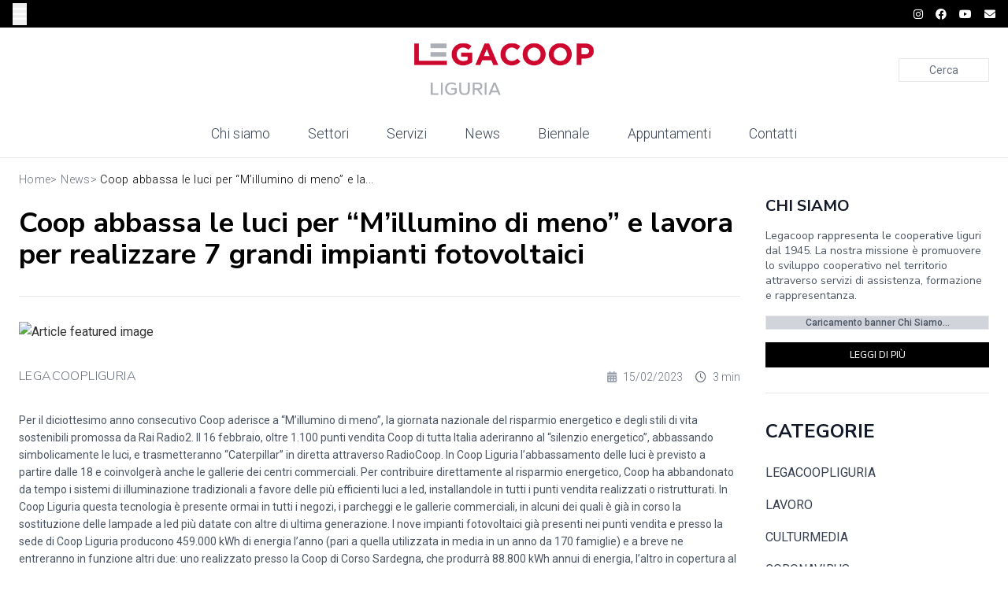

--- FILE ---
content_type: text/html
request_url: https://www.legaliguria.coop/news/coop-abbassa-le-luci-per-millumino-di-meno-e-lavora-per-realizzare-7-grandi-impianti-fotovoltaici
body_size: 10374
content:
<!doctype html>
<html lang="it">
	<head>
		<meta charset="utf-8" />
		<meta name="viewport" content="width=device-width, initial-scale=1" />

		<!-- Favicon -->
		<link rel="icon" type="image/png" href="/favicon.png" />
		<link rel="apple-touch-icon" href="/favicon.png" />

		<!-- Preconnect to external resources -->
		<link rel="preconnect" href="https://cdnjs.cloudflare.com" crossorigin>
		<link rel="preconnect" href="https://fonts.googleapis.com">
		<link rel="preconnect" href="https://fonts.gstatic.com" crossorigin>

		<!-- Font Awesome - Centralized loading with optimization -->
		<link rel="preload" href="https://cdnjs.cloudflare.com/ajax/libs/font-awesome/6.0.0/css/all.min.css" as="style" onload="this.onload=null;this.rel='stylesheet'">
		<noscript><link rel="stylesheet" href="https://cdnjs.cloudflare.com/ajax/libs/font-awesome/6.0.0/css/all.min.css"></noscript>

		<!-- Google Fonts - Optimized loading with font-display:swap -->
		<link rel="preload" href="https://fonts.googleapis.com/css2?family=Nunito+Sans:ital,opsz,wght@0,6..12,200..1000;1,6..12,200..1000&family=Roboto:ital,wght@0,100;0,300;0,400;0,500;0,700;0,900;1,100;1,300;1,400;1,500;1,700;1,900&display=swap" as="style" onload="this.onload=null;this.rel='stylesheet'">
		<noscript><link rel="stylesheet" href="https://fonts.googleapis.com/css2?family=Nunito+Sans:ital,opsz,wght@0,6..12,200..1000;1,6..12,200..1000&family=Roboto:ital,wght@0,100;0,300;0,400;0,500;0,700;0,900;1,100;1,300;1,400;1,500;1,700;1,900&display=swap"></noscript>

		<!-- Google Tag Manager -->
		<script>
			// Initialize dataLayer
			window.dataLayer = window.dataLayer || [];

			// GTM Configuration
			window.gtmConfig = {
				containerId: 'GTM-KM3PP72R',
				gaId: 'G-75K098E3SL'
			};

			// GTM Script
			(function(w,d,s,l,i){w[l]=w[l]||[];w[l].push({'gtm.start':
			new Date().getTime(),event:'gtm.js'});var f=d.getElementsByTagName(s)[0],
			j=d.createElement(s),dl=l!='dataLayer'?'&l='+l:'';j.async=true;j.src=
			'https://www.googletagmanager.com/gtm.js?id='+i+dl;f.parentNode.insertBefore(j,f);
			})(window,document,'script','dataLayer',window.gtmConfig.containerId);

			// Initialize site-wide data
			window.dataLayer.push({
				'site_name': 'Legacoop Liguria',
				'site_section': 'Frontend',
				'content_language': 'it',
				'user_type': 'anonymous'
			});
		</script>
		<!-- End Google Tag Manager -->

		<!-- Iubenda Cookie Banner - Lazy Loaded -->
		<script>
			// Lazy load iubenda to avoid render-blocking (saves ~1.87s)
			(function() {
				let iubendaLoaded = false;

				function loadIubenda() {
					if (iubendaLoaded) return;
					iubendaLoaded = true;

					const script = document.createElement('script');
					script.type = 'text/javascript';
					script.async = true;
					script.defer = true;
					script.src = 'https://embeds.iubenda.com/widgets/141b7991-714c-4468-8548-89f7e38b84ff.js';
					document.head.appendChild(script);
				}

				// Load after 3s or on first user interaction
				const events = ['scroll', 'mousemove', 'touchstart', 'keydown'];
				const loadOnInteraction = () => {
					loadIubenda();
					events.forEach(event => window.removeEventListener(event, loadOnInteraction));
				};

				events.forEach(event => window.addEventListener(event, loadOnInteraction, { passive: true, once: true }));
				setTimeout(loadIubenda, 3000); // Fallback: load after 3s
			})();
		</script>

		
		<link href="../_app/immutable/assets/0.Baob695r.css" rel="stylesheet">
		<link href="../_app/immutable/assets/24.CIPPr66f.css" rel="stylesheet"><!--[--><!--]--><!--[--><!--]--><!--[--><meta name="title" content="Coop abbassa le luci per “M’illumino di meno” e lavora per realizzare 7 grandi impianti fotovoltaici | Legacoop Liguria"/> <meta name="description" content="Per il diciottesimo anno consecutivo Coop aderisce a “M’illumino di meno”, la giornata nazionale del risparmio energetico e degli stili di vita sostenibili..."/> <meta name="robots" content="index, follow"/> <link rel="canonical" href="https://www.legaliguria.coop/news/coop-abbassa-le-luci-per-millumino-di-meno-e-lavora-per-realizzare-7-grandi-impianti-fotovoltaici"/> <meta property="og:type" content="article"/> <meta property="og:url" content="https://www.legaliguria.coop/news/coop-abbassa-le-luci-per-millumino-di-meno-e-lavora-per-realizzare-7-grandi-impianti-fotovoltaici"/> <meta property="og:title" content="Coop abbassa le luci per “M’illumino di meno” e lavora per realizzare 7 grandi impianti fotovoltaici | Legacoop Liguria"/> <meta property="og:description" content="Per il diciottesimo anno consecutivo Coop aderisce a “M’illumino di meno”, la giornata nazionale del risparmio energetico e degli stili di vita sostenibili..."/> <meta property="og:image" content="https://admin.legaliguria.coop/wp-content/uploads/2023/02/featured-coop-abbassa-le-luci-per-millumino-di-meno-e-lavor.jpg"/> <meta property="og:site_name" content="Legacoop Liguria"/> <meta property="og:locale" content="it_IT"/> <!--[--><!--[--><meta property="article:published_time" content="2023-02-15T11:30:01+01:00"/><!--]--> <!--[--><meta property="article:modified_time" content="2023-02-15T11:30:01+01:00"/><!--]--> <!--[!--><!--]--> <!--[--><meta property="article:section" content="LegacoopLiguria"/><!--]--> <!--[--><!--[--><meta property="article:tag" content="cooperative"/><!--]--><!--]--><!--]--> <meta name="twitter:card" content="summary_large_image"/> <meta name="twitter:url" content="https://www.legaliguria.coop/news/coop-abbassa-le-luci-per-millumino-di-meno-e-lavora-per-realizzare-7-grandi-impianti-fotovoltaici"/> <meta name="twitter:title" content="Coop abbassa le luci per “M’illumino di meno” e lavora per realizzare 7 grandi impianti fotovoltaici | Legacoop Liguria"/> <meta name="twitter:description" content="Per il diciottesimo anno consecutivo Coop aderisce a “M’illumino di meno”, la giornata nazionale del risparmio energetico e degli stili di vita sostenibili..."/> <meta name="twitter:image" content="https://admin.legaliguria.coop/wp-content/uploads/2023/02/featured-coop-abbassa-le-luci-per-millumino-di-meno-e-lavor.jpg"/> <meta name="twitter:site" content="@LegacoopLiguria"/> <meta name="language" content="Italian"/> <meta name="revisit-after" content="7 days"/> <meta name="author" content="Legacoop Liguria"/><!--]--><!--[--><!----><script type="application/ld+json">[{"@context":"https://schema.org","@type":"Article","headline":"Coop abbassa le luci per “M’illumino di meno” e lavora per realizzare 7 grandi impianti fotovoltaici","description":"Per il diciottesimo anno consecutivo Coop aderisce a “M’illumino di meno”, la giornata nazionale del risparmio energetico e degli stili di vita sostenibili...","image":"https://admin.legaliguria.coop/wp-content/uploads/2023/02/featured-coop-abbassa-le-luci-per-millumino-di-meno-e-lavor.jpg","datePublished":"2023-02-15T10:30:01.000Z","dateModified":"2023-02-15T10:30:01.000Z","author":{"@type":"Organization","name":"Legacoop Liguria","url":"https://www.legaliguria.coop"},"publisher":{"@type":"Organization","name":"Legacoop Liguria","logo":{"@type":"ImageObject","url":"https://www.legaliguria.coop/logo_legaliguria_su_rosso.png"}},"mainEntityOfPage":{"@type":"WebPage","@id":"https://www.legaliguria.coop/news/coop-abbassa-le-luci-per-millumino-di-meno-e-lavora-per-realizzare-7-grandi-impianti-fotovoltaici"},"articleSection":"LegacoopLiguria","keywords":"cooperative"},{"@context":"https://schema.org","@type":"BreadcrumbList","itemListElement":[{"@type":"ListItem","position":1,"name":"Home","item":"https://www.legaliguria.coop/"},{"@type":"ListItem","position":2,"name":"News","item":"https://www.legaliguria.coop/news"},{"@type":"ListItem","position":3,"name":"Coop abbassa le luci per “M’illumino di ...","item":"https://www.legaliguria.coop/news/coop-abbassa-le-luci-per-millumino-di-meno-e-lavora-per-realizzare-7-grandi-impianti-fotovoltaici"}]}]</script><!----><!--]--><title>Coop abbassa le luci per “M’illumino di meno” e lavora per realizzare 7 grandi impianti fotovoltaici | Legacoop Liguria</title>
	</head>
	<body data-sveltekit-preload-data="hover">
		<!-- Google Tag Manager (noscript) -->
		<noscript>
			<iframe src="https://www.googletagmanager.com/ns.html?id=GTM-KM3PP72R"
				height="0" width="0" style="display:none;visibility:hidden"></iframe>
		</noscript>
		<!-- End Google Tag Manager (noscript) -->

		<div style="display: contents"><!--[--><!--[--><!----><div class="bg-white font-body"><header class="mobile-header"><div class="bg-black text-white text-sm" style="height: 35px;"><div class="max-w-[1420px] mx-auto px-4 flex justify-between items-center h-full"><div class="flex items-center"><button class="text-white p-0" aria-label="Apri menu di navigazione"><i class="fas fa-bars text-xl"></i></button></div> <div class="flex space-x-4"><a href="https://www.instagram.com/legacoopliguria/" target="_blank" rel="noopener noreferrer" class="hover:text-gray-300" aria-label="Seguici su Instagram"><i class="fab fa-instagram"></i></a> <a href="https://www.facebook.com/LegacoopLiguria/" target="_blank" rel="noopener noreferrer" class="hover:text-gray-300" aria-label="Seguici su Facebook"><i class="fab fa-facebook"></i></a> <a href="https://www.youtube.com/LegaCoopLiguria" target="_blank" rel="noopener noreferrer" class="hover:text-gray-300" aria-label="Seguici su YouTube"><i class="fab fa-youtube"></i></a> <a href="mailto:segreteria.ge@legaliguria.coop" class="hover:text-gray-300" aria-label="Inviaci una email"><i class="fas fa-envelope"></i></a></div></div></div> <div class="bg-white border-b border-gray-200"><div class="max-w-[1420px] mx-auto px-4 md:px-6 py-4"><div class="flex flex-col md:flex-row md:items-center md:justify-between"><div class="hidden md:block text-sm text-gray-600 font-roboto font-light w-48"></div> <div class="text-center"><a href="/"><img src="/logo_legaliguria_su_bianco.png" alt="Legacoop Liguria" class="mx-auto object-contain" style="max-height: 75px; width: auto;"/></a></div> <div class="hidden md:flex items-center w-48 justify-end"><button class="border border-gray-200 text-sm text-center text-gray-500 hover:border-legacoop-red transition-colors" style="width: 115px; height: 30px; background: white;">Cerca</button></div></div> <div class="md:hidden mt-3"><button class="border border-gray-200 text-sm text-center text-gray-500 w-full" style="height: 35px;">Cerca</button></div> <nav class="text-center relative mt-[30px]"><ul class="hidden md:flex justify-center space-x-12 text-gray-700 font-roboto font-light text-[1.1rem]"><!--[--><!--[--><li class="relative group"><a href="/chi-siamo" class="hover:text-legacoop-red transition-colors duration-200">Chi siamo</a> <!--[!--><div class="absolute top-full left-0 mt-2 bg-white shadow-lg px-6 py-4 opacity-0 invisible group-hover:opacity-100 group-hover:visible transition-all duration-300 z-50 whitespace-nowrap"><ul class="space-y-2 text-sm text-gray-700 text-left"><!--[--><li><a href="/chi-siamo/associazione" class="hover:text-legacoop-red block">Associazione</a></li><li><a href="/chi-siamo/governance" class="hover:text-legacoop-red block">Governance</a></li><li><a href="/chi-siamo/organizzazione" class="hover:text-legacoop-red block">Organizzazione</a></li><li><a href="/chi-siamo/come-aprire-una-cooperativa" class="hover:text-legacoop-red block">Come aprire una cooperativa</a></li><li><a href="/chi-siamo/giovani" class="hover:text-legacoop-red block">Giovani</a></li><!--]--></ul></div><!--]--></li><!--]--><!--[--><li class="relative group"><a href="/settori" class="hover:text-legacoop-red transition-colors duration-200">Settori</a> <!--[--><div class="absolute top-full left-0 mt-2 bg-white shadow-lg p-6 opacity-0 invisible group-hover:opacity-100 group-hover:visible transition-all duration-300 z-50 w-[700px]"><div class="grid grid-cols-7 gap-4"><!--[--><a href="/settori/agroalimentare-e-pesca" class="text-center hover:opacity-80 transition-opacity"><div class="bg-gray-300 mb-3 w-20 h-[75px] mx-auto overflow-hidden"><img src="https://admin.legaliguria.coop/wp-content/uploads/2025/10/Legacoop-Liguria-Pesca-Agroalimentare-scaled.jpg" alt="Agroalimentare e Pesca" class="w-full h-full object-cover"/></div> <h4 class="text-xs font-thin text-gray-900 leading-tight">Agroalimentare e Pesca</h4></a><a href="/settori/comunita-energetiche" class="text-center hover:opacity-80 transition-opacity"><div class="bg-gray-300 mb-3 w-20 h-[75px] mx-auto overflow-hidden"><img src="https://admin.legaliguria.coop/wp-content/uploads/2025/10/Comunita-Energetiche-Rinnovabili-Legacoop-Liguria-scaled.jpg" alt="Comunità Energetiche" class="w-full h-full object-cover"/></div> <h4 class="text-xs font-thin text-gray-900 leading-tight">Comunità Energetiche</h4></a><a href="/settori/consumo" class="text-center hover:opacity-80 transition-opacity"><div class="bg-gray-300 mb-3 w-20 h-[75px] mx-auto overflow-hidden"><img src="https://admin.legaliguria.coop/wp-content/uploads/2025/10/Legacoop-Liguria-Cooperazione-Consumo-scaled.jpg" alt="Consumo" class="w-full h-full object-cover"/></div> <h4 class="text-xs font-thin text-gray-900 leading-tight">Consumo</h4></a><a href="/settori/culturmedia" class="text-center hover:opacity-80 transition-opacity"><div class="bg-gray-300 mb-3 w-20 h-[75px] mx-auto overflow-hidden"><img src="https://admin.legaliguria.coop/wp-content/uploads/2025/10/Legacoop-Liguria-Cultura-Turismo-Media-scaled.jpg" alt="CulTurMedia" class="w-full h-full object-cover"/></div> <h4 class="text-xs font-thin text-gray-900 leading-tight">CulTurMedia</h4></a><a href="/settori/dettaglianti" class="text-center hover:opacity-80 transition-opacity"><div class="bg-gray-300 mb-3 w-20 h-[75px] mx-auto overflow-hidden"><img src="https://admin.legaliguria.coop/wp-content/uploads/2025/10/Legacoop-Liguria-Settore-Dettaglianti-scaled.jpeg" alt="Dettaglianti" class="w-full h-full object-cover"/></div> <h4 class="text-xs font-thin text-gray-900 leading-tight">Dettaglianti</h4></a><a href="/settori/produzione-e-servizi" class="text-center hover:opacity-80 transition-opacity"><div class="bg-gray-300 mb-3 w-20 h-[75px] mx-auto overflow-hidden"><img src="https://admin.legaliguria.coop/wp-content/uploads/2025/10/Legacoop-Liguria-Produzione-e-Servizi-scaled.jpeg" alt="Produzione e Servizi" class="w-full h-full object-cover"/></div> <h4 class="text-xs font-thin text-gray-900 leading-tight">Produzione e Servizi</h4></a><a href="/settori/sociali" class="text-center hover:opacity-80 transition-opacity"><div class="bg-gray-300 mb-3 w-20 h-[75px] mx-auto overflow-hidden"><img src="https://admin.legaliguria.coop/wp-content/uploads/2025/10/LiguriaLegacoopSociali-scaled.jpg" alt="Sociali" class="w-full h-full object-cover"/></div> <h4 class="text-xs font-thin text-gray-900 leading-tight">Sociali</h4></a><!--]--></div></div><!--]--></li><!--]--><!--[--><li class="relative group"><a href="/servizi" class="hover:text-legacoop-red transition-colors duration-200">Servizi</a> <!--[!--><div class="absolute top-full left-0 mt-2 bg-white shadow-lg px-6 py-4 opacity-0 invisible group-hover:opacity-100 group-hover:visible transition-all duration-300 z-50 whitespace-nowrap"><ul class="space-y-2 text-sm text-gray-700 text-left"><!--[--><li><a href="/servizi/servizi-di-rappresentanza-e-informazione" class="hover:text-legacoop-red block">Servizi di rappresentanza e informazione</a></li><li><a href="/servizi/servizi-per-la-gestione-e-lo-sviluppo-delle-imprese" class="hover:text-legacoop-red block">Servizi per la gestione e lo sviluppo delle imprese</a></li><li><a href="/servizi/formazione-e-cultura-cooperativa" class="hover:text-legacoop-red block">Formazione e cultura cooperativa</a></li><li><a href="/servizi/supporto-strategico-e-innovazione" class="hover:text-legacoop-red block">Supporto strategico e innovazione</a></li><li><a href="/servizi/strutture-di-servizio-collegate-a-legacoop-liguria" class="hover:text-legacoop-red block">Strutture di Servizio Collegate a Legacoop Liguria</a></li><!--]--></ul></div><!--]--></li><!--]--><!--[--><li class="relative group"><a href="/news" class="hover:text-legacoop-red transition-colors duration-200">News</a> <!--[!--><div class="absolute top-full left-0 mt-2 bg-white shadow-lg px-6 py-4 opacity-0 invisible group-hover:opacity-100 group-hover:visible transition-all duration-300 z-50 whitespace-nowrap"><ul class="space-y-2 text-sm text-gray-700 text-left"><!--[--><li><a href="/news" class="hover:text-legacoop-red block">News</a></li><li><a href="/rassegna-stampa" class="hover:text-legacoop-red block">Rassegna Stampa</a></li><!--]--></ul></div><!--]--></li><!--]--><!--[--><li class="relative group"><a href="/biennale" class="hover:text-legacoop-red transition-colors duration-200">Biennale</a> <!--[!--><div class="absolute top-full left-0 mt-2 bg-white shadow-lg px-6 py-4 opacity-0 invisible group-hover:opacity-100 group-hover:visible transition-all duration-300 z-50 whitespace-nowrap"><ul class="space-y-2 text-sm text-gray-700 text-left"><!--[--><li><a href="/biennale/iscrizione-biennale" class="hover:text-legacoop-red block">Iscrizione Biennale</a></li><li><a href="/biennale/iscrizione-workshop" class="hover:text-legacoop-red block">Iscrizione Workshop</a></li><li><a href="/biennale/comitato-scientifico" class="hover:text-legacoop-red block">Comitato Scientifico</a></li><li><a href="/biennale/sedi-ospitalita" class="hover:text-legacoop-red block">Sedi e Ospitalità</a></li><li><a href="/biennale/contatti" class="hover:text-legacoop-red block">Contatti Biennale</a></li><!--]--></ul></div><!--]--></li><!--]--><!--[!--><li><a href="/appuntamenti" class="hover:text-legacoop-red transition-colors duration-200">Appuntamenti</a></li><!--]--><!--[!--><li><a href="/contatti" class="hover:text-legacoop-red transition-colors duration-200">Contatti</a></li><!--]--><!--]--></ul></nav></div></div></header> <!--[!--><!--]--> <!--[!--><!--]--> <!--[!--><!--]--> <!--[!--><!--]--><!----> <!----><!----> <!---->  <main class="max-w-[1420px] mx-auto px-6 py-4"><div class="md:grid md:grid-cols-4 md:gap-8 mb-12"><div class="md:col-span-3 mb-8 md:mb-0"><div class="mb-6"><div class="text-gray-500 tracking-wide font-roboto font-light" style="font-size: 0.9rem;"><!--[--><!--[!--><!--]--> <!--[--><a href="/" class="hover:text-legacoop-red">Home</a><!--]--><!--[--><span>></span><!--]--> <!--[--><a href="/news" class="hover:text-legacoop-red">News</a><!--]--><!--[--><span>></span><!--]--> <!--[!--><span class="text-black">Coop abbassa le luci per “M’illumino di meno” e la...</span><!--]--><!--]--></div></div><!----> <div class="mb-8"><h1 class="font-nunito font-bold text-2xl md:text-4xl text-black mb-4">Coop abbassa le luci per “M’illumino di meno” e lavora per realizzare 7 grandi impianti fotovoltaici</h1> <!--[!--><!--]--></div> <!--[--><div class="border-b border-gray-200 mb-8"></div><!--]--><!----> <div class="mb-8"><img src="https://admin.legaliguria.coop/wp-content/uploads/2023/02/featured-coop-abbassa-le-luci-per-millumino-di-meno-e-lavor.jpg" alt="Article featured image" class="w-full h-auto object-cover rounded"/></div> <div class="flex flex-col md:flex-row md:justify-between md:items-center mb-8 gap-2 md:gap-0"><div class="text-gray-500 uppercase tracking-wide font-nunito font-light" style="font-size: 16px; font-weight: 300;"><a href="/category/legacoopliguria" class="hover:text-legacoop-red transition-colors duration-200">LEGACOOPLIGURIA</a></div> <div class="flex items-center space-x-4 text-sm text-gray-500"><span class="flex items-center font-roboto font-light" style="font-size: 0.875rem"><i class="fas fa-calendar-alt text-gray-400 mr-2"></i> 15/02/2023</span> <span class="flex items-center font-roboto font-light" style="font-size: 0.875rem"><i class="far fa-clock mr-2"></i> 3 min</span></div></div> <div class="wp-content mb-8"><!----><p>Per il diciottesimo anno consecutivo Coop aderisce a “M’illumino di meno”, la giornata nazionale del risparmio energetico e degli stili di vita sostenibili promossa da Rai Radio2. Il 16 febbraio, oltre 1.100 punti vendita Coop di tutta Italia aderiranno al “silenzio energetico”, abbassando simbolicamente le luci, e trasmetteranno “Caterpillar” in diretta attraverso RadioCoop. In Coop Liguria l’abbassamento delle luci è previsto a partire dalle 18 e coinvolgerà anche le gallerie dei centri commerciali. Per contribuire direttamente al risparmio energetico, Coop ha abbandonato da tempo i sistemi di illuminazione tradizionali a favore delle più efficienti luci a led, installandole in tutti i punti vendita realizzati o ristrutturati. In Coop Liguria questa tecnologia è presente ormai in tutti i negozi, i parcheggi e le gallerie commerciali, in alcuni dei quali è già in corso la sostituzione delle lampade a led più datate con altre di ultima generazione. I nove impianti fotovoltaici già presenti nei punti vendita e presso la sede di Coop Liguria producono 459.000 kWh di energia l’anno (pari a quella utilizzata in media in un anno da 170 famiglie) e a breve ne entreranno in funzione altri due: uno realizzato presso la Coop di Corso Sardegna, che produrrà 88.800 kWh annui di energia, l’altro in copertura al parcheggio dell’Ipercoop di Sarzana, che da solo produrrà circa 900.000 kWh di energia, pari a circa il 40% dei consumi dell’ipermercato. Entrambi sono ultimati e attendono l’allacciamento alla rete elettrica da parte del gestore. Coop Liguria ha già deliberato di investire 6 milioni di euro sul fotovoltaico realizzando, nei prossimi anni, altri 7 impianti simili a quello di Sarzana, che una volta a regime produrranno 3,8 milioni di kWh di energia e assieme agli impianti già in essere copriranno circa il 10% dei consumi complessivi della <strong>Cooperativa</strong>. I lavori per realizzare i primi tre impianti, presso l’Ipercoop di Carasco e i supermercati di Chiavari e <strong>Genova</strong> Prà-Palmaro, sono già in corso. Per contribuire a sensibilizzare ancora di più sul tema del risparmio energetico, Coop ha attivato la sua community di Soci under 30, che lo scorso anno avevano partecipato alla “Coop Youth Experience”, un evento organizzato a Milano in preparazione della Cop26. Quest’anno, gli stessi giovani, di cui otto provenienti dalla Liguria, si sono incontrati a Roma per realizzare un flash-mob luminoso in Piazza del Popolo e collaborare al completamento di un murale ideato dallo street artist Luogo Comune, realizzato con pittura mangia-smog, che lancia un messaggio di denuncia sulla crisi climatica. </p><!----></div> <!--[!--><!--]--> <div class="flex flex-col md:flex-row md:justify-end md:items-center space-y-4 md:space-y-0 md:space-x-4 mb-8"><div class="flex justify-center md:justify-end items-center space-x-4"><span class="text-gray-700 text-sm font-roboto">Condividi con:</span> <button class="text-black hover:text-legacoop-red transition-colors" aria-label="Condividi su Facebook"><i class="fab fa-facebook text-sm"></i></button> <button class="text-black hover:text-legacoop-red transition-colors" aria-label="Condividi su Twitter"><i class="fab fa-twitter text-sm"></i></button> <button class="text-black hover:text-legacoop-red transition-colors" aria-label="Condividi su LinkedIn"><i class="fab fa-linkedin text-sm"></i></button> <button class="text-black hover:text-legacoop-red transition-colors" aria-label="Condividi via email"><i class="fas fa-envelope text-sm"></i></button></div></div> <!--[--><div class="border-b border-gray-200 mb-8"></div> <div class="mb-8"><h3 class="font-nunito font-bold text-lg mb-4">TAG</h3> <div class="flex flex-wrap gap-2"><!--[--><a href="/tag/cooperative" class="px-3 py-2 border border-gray-200 text-gray-700 text-sm bg-gray-100 hover:bg-legacoop-red hover:text-white hover:border-legacoop-red transition-colors">cooperative</a><!--]--></div></div> <div class="border-b border-gray-200 mb-8"></div><!--]--> <div class="mb-12"><h2 class="font-nunito font-bold text-2xl mb-6">ARTICOLI CORRELATI</h2> <div class="hidden md:grid md:grid-cols-2 md:gap-8 relative"><div class="absolute left-1/2 transform -translate-x-px top-0 bottom-0 w-px bg-gray-200"></div> <!--[--><div class="py-8 border-b border-gray-200"><a href="/news/la-cooperativa-ture-nirvane-diventa-rural-living-lab-negli-otto-cluster-di-innovazione-rurale-del-progetto-rudi" class="block"><div class="text-gray-500 uppercase tracking-wide font-nunito font-light mb-6 hover:text-legacoop-red transition-colors duration-200 cursor-pointer" style="font-size: 16px; font-weight: 300;">DALLE COOPERATIVE</div> <div class="aspect-video bg-gray-300 mb-3"><img src="https://admin.legaliguria.coop/wp-content/uploads/2026/01/foto-turi-.jpg" alt="Related article" class="w-full h-full object-cover"/></div> <h3 class="font-sans font-bold text-gray-900 leading-tight text-2xl pb-6">La Cooperativa Ture Nirvane diventa Rural Living Lab negli otto Cluster di Innovazione Rurale del progetto Rudi</h3></a> <p class="text-gray-600 mb-3 font-sans text-sm leading-5">Decolla RUDI: un progetto che istituirà otto Cluster di Innovazione Rurale e i relativi Rural Living Lab come hub...</p> <div class="flex items-center text-gray-500 font-body font-light text-sm"><i class="fas fa-calendar-alt text-gray-400 mr-2"></i> <span>20/01/2026</span> <span class="mx-2">•</span> <i class="far fa-clock mr-1"></i> <span>1 min</span></div></div><div class="py-8 border-b border-gray-200"><a href="/news/democrazia-digitale-e-come-cambiano-le-modalita-di-partecipazione-e-discussione-il-nuovo-seminario-on-line-della-fondazione-pico" class="block"><div class="text-gray-500 uppercase tracking-wide font-nunito font-light mb-6 hover:text-legacoop-red transition-colors duration-200 cursor-pointer" style="font-size: 16px; font-weight: 300;">FORMAZIONE</div> <div class="aspect-video bg-gray-300 mb-3"><img src="https://admin.legaliguria.coop/wp-content/uploads/2026/01/Pico.png" alt="Related article" class="w-full h-full object-cover"/></div> <h3 class="font-sans font-bold text-gray-900 leading-tight text-2xl pb-6">Democrazia digitale tra nuove modalità di partecipazione e governance cooperativa. Il nuovo seminario on line della Fondazione Pico.</h3></a> <p class="text-gray-600 mb-3 font-sans text-sm leading-5">Il digitale sta cambiando le modalità su come si partecipa, si discute e si decide anche all’interno delle cooperative e...</p> <div class="flex items-center text-gray-500 font-body font-light text-sm"><i class="fas fa-calendar-alt text-gray-400 mr-2"></i> <span>20/01/2026</span> <span class="mx-2">•</span> <i class="far fa-clock mr-1"></i> <span>1 min</span></div></div><div class="py-8 border-b border-gray-200"><a href="/news/biennale-delleconomia-cooperativa-ecco-come-partecipare" class="block"><div class="text-gray-500 uppercase tracking-wide font-nunito font-light mb-6 hover:text-legacoop-red transition-colors duration-200 cursor-pointer" style="font-size: 16px; font-weight: 300;">LEGACOOPLIGURIA</div> <div class="aspect-video bg-gray-300 mb-3"><img src="https://admin.legaliguria.coop/wp-content/uploads/2026/01/header-biennale.png" alt="Related article" class="w-full h-full object-cover"/></div> <h3 class="font-sans font-bold text-gray-900 leading-tight text-2xl pb-6">Biennale dell’Economia Cooperativa di Legacoop. Ecco come partecipare</h3></a> <p class="text-gray-600 mb-3 font-sans text-sm leading-5">Il  26 e 27 febbraio 2026, Genova ospiterà la tappa nazionale della Biennale dell’Economia Cooperativa. L’evento, dal...</p> <div class="flex items-center text-gray-500 font-body font-light text-sm"><i class="fas fa-calendar-alt text-gray-400 mr-2"></i> <span>19/01/2026</span> <span class="mx-2">•</span> <i class="far fa-clock mr-1"></i> <span>1 min</span></div></div><div class="py-8 "><a href="/news/legacoop-ferma-condanna-per-la-brutale-repressione-in-iran" class="block"><div class="text-gray-500 uppercase tracking-wide font-nunito font-light mb-6 hover:text-legacoop-red transition-colors duration-200 cursor-pointer" style="font-size: 16px; font-weight: 300;">LEGALITA</div> <div class="aspect-video bg-gray-300 mb-3"><img src="https://admin.legaliguria.coop/wp-content/uploads/2026/01/duc.jpeg" alt="Related article" class="w-full h-full object-cover"/></div> <h3 class="font-sans font-bold text-gray-900 leading-tight text-2xl pb-6">Legacoop: ferma condanna per la brutale repressione in Iran</h3></a> <p class="text-gray-600 mb-3 font-sans text-sm leading-5">Legacoop esprime la più ferma e sdegnata condanna per la brutale repressione e il massacro in atto in Iran ai danni...</p> <div class="flex items-center text-gray-500 font-body font-light text-sm"><i class="fas fa-calendar-alt text-gray-400 mr-2"></i> <span>15/01/2026</span> <span class="mx-2">•</span> <i class="far fa-clock mr-1"></i> <span>1 min</span></div></div><!--]--></div> <div class="md:hidden space-y-0"><!--[--><div class="py-6 border-b border-gray-200"><a href="/news/la-cooperativa-ture-nirvane-diventa-rural-living-lab-negli-otto-cluster-di-innovazione-rurale-del-progetto-rudi" class="block"><div class="text-gray-500 uppercase tracking-wide font-nunito font-light mb-6 hover:text-legacoop-red transition-colors duration-200 cursor-pointer" style="font-size: 16px; font-weight: 300;">DALLE COOPERATIVE</div> <div class="aspect-video bg-gray-300 mb-3"><img src="https://admin.legaliguria.coop/wp-content/uploads/2026/01/foto-turi-.jpg" alt="Related article" class="w-full h-full object-cover"/></div> <h3 class="font-sans font-bold text-gray-900 leading-tight text-2xl pb-6">La Cooperativa Ture Nirvane diventa Rural Living Lab negli otto Cluster di Innovazione Rurale del progetto Rudi</h3></a> <p class="text-gray-600 mb-3 font-sans text-sm leading-5">Decolla RUDI: un progetto che istituirà otto Cluster di Innovazione Rurale e i relativi Rural Living Lab come hub...</p> <div class="flex items-center text-gray-500 font-body font-light text-sm"><i class="fas fa-calendar-alt text-gray-400 mr-2"></i> <span>20/01/2026</span> <span class="mx-2">•</span> <i class="far fa-clock mr-1"></i> <span>1 min</span></div></div><div class="py-6 border-b border-gray-200"><a href="/news/democrazia-digitale-e-come-cambiano-le-modalita-di-partecipazione-e-discussione-il-nuovo-seminario-on-line-della-fondazione-pico" class="block"><div class="text-gray-500 uppercase tracking-wide font-nunito font-light mb-6 hover:text-legacoop-red transition-colors duration-200 cursor-pointer" style="font-size: 16px; font-weight: 300;">FORMAZIONE</div> <div class="aspect-video bg-gray-300 mb-3"><img src="https://admin.legaliguria.coop/wp-content/uploads/2026/01/Pico.png" alt="Related article" class="w-full h-full object-cover"/></div> <h3 class="font-sans font-bold text-gray-900 leading-tight text-2xl pb-6">Democrazia digitale tra nuove modalità di partecipazione e governance cooperativa. Il nuovo seminario on line della Fondazione Pico.</h3></a> <p class="text-gray-600 mb-3 font-sans text-sm leading-5">Il digitale sta cambiando le modalità su come si partecipa, si discute e si decide anche all’interno delle cooperative e...</p> <div class="flex items-center text-gray-500 font-body font-light text-sm"><i class="fas fa-calendar-alt text-gray-400 mr-2"></i> <span>20/01/2026</span> <span class="mx-2">•</span> <i class="far fa-clock mr-1"></i> <span>1 min</span></div></div><div class="py-6 border-b border-gray-200"><a href="/news/biennale-delleconomia-cooperativa-ecco-come-partecipare" class="block"><div class="text-gray-500 uppercase tracking-wide font-nunito font-light mb-6 hover:text-legacoop-red transition-colors duration-200 cursor-pointer" style="font-size: 16px; font-weight: 300;">LEGACOOPLIGURIA</div> <div class="aspect-video bg-gray-300 mb-3"><img src="https://admin.legaliguria.coop/wp-content/uploads/2026/01/header-biennale.png" alt="Related article" class="w-full h-full object-cover"/></div> <h3 class="font-sans font-bold text-gray-900 leading-tight text-2xl pb-6">Biennale dell’Economia Cooperativa di Legacoop. Ecco come partecipare</h3></a> <p class="text-gray-600 mb-3 font-sans text-sm leading-5">Il  26 e 27 febbraio 2026, Genova ospiterà la tappa nazionale della Biennale dell’Economia Cooperativa. L’evento, dal...</p> <div class="flex items-center text-gray-500 font-body font-light text-sm"><i class="fas fa-calendar-alt text-gray-400 mr-2"></i> <span>19/01/2026</span> <span class="mx-2">•</span> <i class="far fa-clock mr-1"></i> <span>1 min</span></div></div><div class="py-6 "><a href="/news/legacoop-ferma-condanna-per-la-brutale-repressione-in-iran" class="block"><div class="text-gray-500 uppercase tracking-wide font-nunito font-light mb-6 hover:text-legacoop-red transition-colors duration-200 cursor-pointer" style="font-size: 16px; font-weight: 300;">LEGALITA</div> <div class="aspect-video bg-gray-300 mb-3"><img src="https://admin.legaliguria.coop/wp-content/uploads/2026/01/duc.jpeg" alt="Related article" class="w-full h-full object-cover"/></div> <h3 class="font-sans font-bold text-gray-900 leading-tight text-2xl pb-6">Legacoop: ferma condanna per la brutale repressione in Iran</h3></a> <p class="text-gray-600 mb-3 font-sans text-sm leading-5">Legacoop esprime la più ferma e sdegnata condanna per la brutale repressione e il massacro in atto in Iran ai danni...</p> <div class="flex items-center text-gray-500 font-body font-light text-sm"><i class="fas fa-calendar-alt text-gray-400 mr-2"></i> <span>15/01/2026</span> <span class="mx-2">•</span> <i class="far fa-clock mr-1"></i> <span>1 min</span></div></div><!--]--></div></div></div> <div class="md:col-span-1 space-y-8"><div class="py-8 border-b border-gray-200"><h3 class="font-nunito font-bold text-gray-900 leading-tight text-xl mb-4">CHI SIAMO</h3> <p class="text-gray-600 font-nunito text-sm leading-snug mb-4">Legacoop rappresenta le cooperative liguri dal 1945. La nostra missione è promuovere lo sviluppo cooperativo nel territorio attraverso servizi di assistenza, formazione e rappresentanza.</p> <!--[!--><div class="w-full aspect-video bg-gray-300 flex items-center justify-center text-xs text-gray-600 font-medium mb-4 border border-gray-200">Caricamento banner Chi Siamo...</div><!--]--> <a href="/chi-siamo" class="block bg-black text-white text-center font-nunito font-medium py-2 px-4 text-xs hover:bg-gray-800 transition-colors w-full">LEGGI DI PIÙ</a></div><!----> <!--[--><div class="bg-white"><!--[--><div class="mb-8"><h3 class="font-nunito font-bold text-2xl mb-6 text-gray-900">CATEGORIE</h3> <div class="space-y-4"><!--[--><a href="/category/legacoopliguria" class="hover:text-legacoop-red transition-colors duration-200 block text-gray-700 font-roboto" data-sveltekit-preload-data="off">LEGACOOPLIGURIA</a><a href="/category/lavoro" class="hover:text-legacoop-red transition-colors duration-200 block text-gray-700 font-roboto" data-sveltekit-preload-data="off">LAVORO</a><a href="/category/culturmedia" class="hover:text-legacoop-red transition-colors duration-200 block text-gray-700 font-roboto" data-sveltekit-preload-data="off">CULTURMEDIA</a><a href="/category/coronavirus" class="hover:text-legacoop-red transition-colors duration-200 block text-gray-700 font-roboto" data-sveltekit-preload-data="off">CORONAVIRUS</a><a href="/category/agroalimentarepesca" class="hover:text-legacoop-red transition-colors duration-200 block text-gray-700 font-roboto" data-sveltekit-preload-data="off">AGROALIMENTAREPESCA</a><!--]--></div></div><!--]--> <!--[--><!--[--><div class="border-b border-gray-200 mb-8"></div><!--]--> <div class="mb-8"><h3 class="font-nunito font-bold text-2xl mb-6 text-gray-900">TAG</h3> <div class="space-y-4"><!--[--><a href="/tag/cooperative" class="hover:text-legacoop-red transition-colors duration-200 block text-gray-700 font-roboto" data-sveltekit-preload-data="off">COOPERATIVE</a><a href="/tag/genova" class="hover:text-legacoop-red transition-colors duration-200 block text-gray-700 font-roboto" data-sveltekit-preload-data="off">GENOVA</a><a href="/tag/imperia" class="hover:text-legacoop-red transition-colors duration-200 block text-gray-700 font-roboto" data-sveltekit-preload-data="off">IMPERIA</a><a href="/tag/savona" class="hover:text-legacoop-red transition-colors duration-200 block text-gray-700 font-roboto" data-sveltekit-preload-data="off">SAVONA</a><a href="/tag/la-spezia" class="hover:text-legacoop-red transition-colors duration-200 block text-gray-700 font-roboto" data-sveltekit-preload-data="off">LA-SPEZIA</a><!--]--></div></div><!--]--></div><!--]--><!----></div></div></main><!----><!----> <!--[--><!--[--><section class="bg-white py-8"><div class="max-w-[1420px] mx-auto px-6"><div class="hidden md:block"><!--[!--><div class="text-center py-8"><div class="text-gray-500">Caricamento banner...</div></div><!--]--></div> <div class="md:hidden overflow-hidden"><!--[--><div class="flex space-x-4 pb-4"><!--[--><div class="flex-shrink-0 w-full"><div class="bg-gray-300 border border-gray-200 flex items-center justify-center animate-pulse" style="aspect-ratio: 236/99;"><span class="text-gray-600 text-xs font-medium">Banner</span></div></div><div class="flex-shrink-0 w-full"><div class="bg-gray-300 border border-gray-200 flex items-center justify-center animate-pulse" style="aspect-ratio: 236/99;"><span class="text-gray-600 text-xs font-medium">Banner</span></div></div><div class="flex-shrink-0 w-full"><div class="bg-gray-300 border border-gray-200 flex items-center justify-center animate-pulse" style="aspect-ratio: 236/99;"><span class="text-gray-600 text-xs font-medium">Banner</span></div></div><!--]--></div><!--]--></div></div></section><!--]--><!--]--> <footer class="mobile-section-9 bg-legacoop-red text-white mt-16"><div class="max-w-[1420px] mx-auto px-4 pt-24 pb-20"><div class="hidden md:grid md:grid-cols-4 gap-8 divide-x divide-white/20 items-start"><div class="pr-8"><h3 class="font-thin text-lg mb-4">LEGACOOP LIGURIA</h3> <a href="/statuto" class="hover:underline font-thin">Statuto</a></div> <div class="pl-8 pr-8 flex flex-col"><h3 class="font-thin text-lg mb-4">CONTATTI</h3> <div class="flex-1 grid grid-rows-2 gap-4 text-sm"><div><div class="font-thin">Sede Legacoop Liguria</div> <div class="font-thin">Via Brigata Liguria, 105 r.</div> <div class="font-thin">16121 GENOVA (GE)</div> <div class="font-thin">tel: 010/572111</div></div> <div><div class="font-thin">Sede Legacoop Imperia</div> <div class="font-thin">Via Tommaso Schiva, 48</div> <div class="font-thin">18100 IMPERIA (IM)</div></div></div></div> <div class="pl-8 pr-8 flex flex-col"><h3 class="font-thin text-lg mb-4"> </h3> <div class="flex-1 grid grid-rows-2 gap-4 text-sm"><div><div class="font-thin">Sede Legacoop Savona</div> <div class="font-thin">Via Cesare Battisti 4/6</div> <div class="font-thin">17100 SAVONA (SV)</div> <div class="font-thin">tel: 019/8386847</div></div> <div><div class="font-thin">Sede Legacoop La Spezia</div> <div class="font-thin">Via Bologna 60/62</div> <div class="font-thin">19126 LA SPEZIA (SP)</div> <div class="font-thin">tel: 0187/503170</div></div></div></div> <div class="pl-8"><h3 class="font-thin text-lg mb-4">NEWSLETTER</h3> <form class="space-y-3"><input type="text" placeholder="NOME" value="" required class="w-full px-3 py-2 bg-white text-black font-thin text-xs"/> <input type="email" placeholder="MAIL" value="" required class="w-full px-3 py-2 bg-white text-black font-thin text-xs"/> <!--[!--><!--]--> <!--[!--><!--]--> <div class="flex justify-center min-h-[65px]"><!--[!--><!--[!--><!--]--><!--]--></div> <div class="flex items-center space-x-2 text-xs"><input type="checkbox" id="privacy-desktop" required class="flex-shrink-0"/> <label for="privacy-desktop" class="font-thin">Accetto il trattamento dei dati secondo la <a href="/privacy-policy" class="underline hover:text-red-200">Privacy Policy</a></label></div> <button type="submit" class="bg-black text-white px-6 py-2 w-full font-thin disabled:opacity-50 disabled:cursor-not-allowed flex items-center justify-center"><!--[!-->ISCRIVITI<!--]--></button></form></div></div> <div class="md:hidden space-y-8"><div class="text-center"><img src="/logo_legaliguria_su_rosso.png" alt="Legacoop Liguria" class="h-16 mx-auto mb-4" width="242" height="64"/> <a href="/statuto" class="hover:underline font-thin">Statuto</a></div> <div class="grid grid-cols-2 gap-6 text-sm"><div class="space-y-4"><div><div class="font-thin font-semibold mb-1">Sede Legacoop Liguria</div> <div class="font-thin">Via Brigata Liguria, 105 r.</div> <div class="font-thin">16121 GENOVA (GE)</div> <div class="font-thin">tel: 010/572111</div></div> <div><div class="font-thin font-semibold mb-1">Sede Legacoop Savona</div> <div class="font-thin">Via Cesare Battisti 4/6</div> <div class="font-thin">17100 SAVONA (SV)</div> <div class="font-thin">tel: 019/8386847</div></div></div> <div class="space-y-4"><div><div class="font-thin font-semibold mb-1">Sede Legacoop Imperia</div> <div class="font-thin">Via Tommaso Schiva, 48</div> <div class="font-thin">18100 IMPERIA (IM)</div></div> <div><div class="font-thin font-semibold mb-1">Sede Legacoop La Spezia</div> <div class="font-thin">Via Bologna 60/62</div> <div class="font-thin">19126 LA SPEZIA (SP)</div> <div class="font-thin">tel: 0187/503170</div></div></div></div> <div class="space-y-3"><h3 class="font-thin text-lg text-center mb-4">NEWSLETTER</h3> <form class="space-y-3"><input type="text" placeholder="NOME" value="" required class="w-full px-3 py-2 bg-white text-black font-thin text-xs"/> <input type="email" placeholder="MAIL" value="" required class="w-full px-3 py-2 bg-white text-black font-thin text-xs"/> <!--[!--><!--]--> <!--[!--><!--]--> <div class="flex justify-center min-h-[65px]"><!--[!--><!--[!--><!--]--><!--]--></div> <div class="flex items-center justify-center space-x-2 text-xs"><input type="checkbox" id="privacy-mobile" required class="flex-shrink-0"/> <label for="privacy-mobile" class="font-thin">Accetto il trattamento dei dati secondo la <a href="/privacy-policy" class="underline hover:text-red-200">Privacy Policy</a></label></div> <button type="submit" class="bg-black text-white px-6 py-2 w-full font-thin disabled:opacity-50 disabled:cursor-not-allowed flex items-center justify-center"><!--[!-->ISCRIVITI<!--]--></button></form></div></div></div> <div class="bg-legacoop-red-dark"><div class="max-w-[1420px] mx-auto px-4 py-6"><div class="hidden md:flex md:flex-row justify-between items-center"><div><img src="/logo_legaliguria_su_rosso.png" alt="Legacoop Liguria" class="h-12" width="182" height="48"/></div> <div class="flex items-center space-x-6"><div class="flex space-x-4 text-xs font-thin"><a href="/privacy-policy" class="hover:underline">Privacy Policy</a> <span>|</span> <a href="/contatti" class="hover:underline">Contatti</a></div> <div class="flex space-x-3 text-sm"><a href="https://www.instagram.com/legacoopliguria/" target="_blank" rel="noopener noreferrer" class="hover:text-red-200" aria-label="Seguici su Instagram"><i class="fab fa-instagram"></i></a> <a href="https://www.facebook.com/LegacoopLiguria/" target="_blank" rel="noopener noreferrer" class="hover:text-red-200" aria-label="Seguici su Facebook"><i class="fab fa-facebook"></i></a> <a href="https://www.youtube.com/LegaCoopLiguria" target="_blank" rel="noopener noreferrer" class="hover:text-red-200" aria-label="Seguici su YouTube"><i class="fab fa-youtube"></i></a> <a href="mailto:segreteria.ge@legaliguria.coop" class="hover:text-red-200" aria-label="Contattaci via email"><i class="fas fa-envelope"></i></a></div></div></div> <div class="md:hidden flex flex-col items-center space-y-4"><div class="flex flex-wrap justify-center items-center gap-x-4 gap-y-2 text-xs font-thin"><a href="/privacy-policy" class="hover:underline">Privacy Policy</a> <span class="text-white/50">|</span> <a href="/contatti" class="hover:underline">Contatti</a></div> <div class="flex space-x-4 text-lg"><a href="https://www.instagram.com/legacoopliguria/" target="_blank" rel="noopener noreferrer" class="hover:text-red-200" aria-label="Seguici su Instagram"><i class="fab fa-instagram"></i></a> <a href="https://www.facebook.com/LegacoopLiguria/" target="_blank" rel="noopener noreferrer" class="hover:text-red-200" aria-label="Seguici su Facebook"><i class="fab fa-facebook"></i></a> <a href="https://www.youtube.com/LegaCoopLiguria" target="_blank" rel="noopener noreferrer" class="hover:text-red-200" aria-label="Seguici su YouTube"><i class="fab fa-youtube"></i></a> <a href="mailto:segreteria.ge@legaliguria.coop" class="hover:text-red-200" aria-label="Contattaci via email"><i class="fas fa-envelope"></i></a></div></div></div></div></footer><!----></div><!----><!--]--> <!--[!--><!--]--><!--]-->
			
			<script>
				{
					__sveltekit_n1gv9a = {
						base: new URL("..", location).pathname.slice(0, -1),
						env: {}
					};

					const element = document.currentScript.parentElement;

					Promise.all([
						import("../_app/immutable/entry/start.DqHfhiCO.js"),
						import("../_app/immutable/entry/app.B9ePPzvT.js")
					]).then(([kit, app]) => {
						kit.start(app, element, {
							node_ids: [0, 24],
							data: [null,{type:"data",data:{post:{id:898,title:"Coop abbassa le luci per “M’illumino di meno” e lavora per realizzare 7 grandi impianti fotovoltaici",slug:"coop-abbassa-le-luci-per-millumino-di-meno-e-lavora-per-realizzare-7-grandi-impianti-fotovoltaici",content:"\u003C!-- wp:paragraph -->\n\u003Cp>Per il diciottesimo anno consecutivo Coop aderisce a “M’illumino di meno”, la giornata nazionale del risparmio energetico e degli stili di vita sostenibili promossa da Rai Radio2.\r\n\r\nIl 16 febbraio, oltre 1.100 punti vendita Coop di tutta Italia aderiranno al “silenzio energetico”, abbassando simbolicamente le luci, e trasmetteranno “Caterpillar” in diretta attraverso RadioCoop.\r\n\r\nIn Coop Liguria l’abbassamento delle luci è previsto a partire dalle 18 e coinvolgerà anche le gallerie dei centri commerciali.\r\n\r\nPer contribuire direttamente al risparmio energetico, Coop ha abbandonato da tempo i sistemi di illuminazione tradizionali a favore delle più efficienti luci a led, installandole in tutti i punti vendita realizzati o ristrutturati.\r\n\r\nIn Coop Liguria questa tecnologia è presente ormai in tutti i negozi, i parcheggi e le gallerie commerciali, in alcuni dei quali è già in corso la sostituzione delle lampade a led più datate con altre di ultima generazione.\r\n\r\nI nove impianti fotovoltaici già presenti nei punti vendita e presso la sede di Coop Liguria producono 459.000 kWh di energia l’anno (pari a quella utilizzata in media in un anno da 170 famiglie) e a breve ne entreranno in funzione altri due: uno realizzato presso la Coop di Corso Sardegna, che produrrà 88.800 kWh annui di energia, l’altro in copertura al parcheggio dell’Ipercoop di Sarzana, che da solo produrrà circa 900.000 kWh di energia, pari a circa il 40% dei consumi dell’ipermercato. Entrambi sono ultimati e attendono l’allacciamento alla rete elettrica da parte del gestore.\r\n\r\nCoop Liguria ha già deliberato di investire 6 milioni di euro sul fotovoltaico realizzando, nei prossimi anni, altri 7 impianti simili a quello di Sarzana, che una volta a regime produrranno 3,8 milioni di kWh di energia e assieme agli impianti già in essere copriranno circa il 10% dei consumi complessivi della \u003Cstrong>Cooperativa\u003C/strong>. I lavori per realizzare i primi tre impianti, presso l’Ipercoop di Carasco e i supermercati di Chiavari e \u003Cstrong>Genova\u003C/strong> Prà-Palmaro, sono già in corso.\r\n\r\nPer contribuire a sensibilizzare ancora di più sul tema del risparmio energetico, Coop ha attivato la sua community di Soci under 30, che lo scorso anno avevano partecipato alla “Coop Youth Experience”, un evento organizzato a Milano in preparazione della Cop26. Quest’anno, gli stessi giovani, di cui otto provenienti dalla Liguria, si sono incontrati a Roma per realizzare un flash-mob luminoso in Piazza del Popolo e  collaborare al completamento di un murale ideato dallo street artist Luogo Comune, realizzato con pittura mangia-smog, che lancia un messaggio di denuncia sulla crisi climatica.\r\n\r\n \u003C/p>\n\u003C!-- /wp:paragraph -->",excerpt:"Per il diciottesimo anno consecutivo Coop aderisce a “M’illumino di meno”, la giornata nazionale del risparmio energetico e degli stili di vita sostenibili promossa da Rai Radio2. Il 16 febbraio, oltre 1.100 punti vendita Coop di tutta Italia aderiranno al “silenzio energetico”, abbassando simbolicamente le luci, e trasmetteranno “Caterpillar” in diretta attraverso RadioCoop. In Coop ...",date:"2023-02-15T11:30:01+01:00",modified:"2023-02-15T11:30:01+01:00",permalink:"https://admin.legaliguria.coop/2023/02/15/coop-abbassa-le-luci-per-millumino-di-meno-e-lavora-per-realizzare-7-grandi-impianti-fotovoltaici/",featured_image:{id:17879,url:"https://admin.legaliguria.coop/wp-content/uploads/2023/02/featured-coop-abbassa-le-luci-per-millumino-di-meno-e-lavor.jpg",alt:"Immagine di copertina per l'articolo: Coop abbassa le luci per “M’illumino di meno” e lavora per realizzare 7 gr... - Legacoop Liguria",sizes:{thumbnail:["https://admin.legaliguria.coop/wp-content/uploads/2023/02/featured-coop-abbassa-le-luci-per-millumino-di-meno-e-lavor-150x150.jpg",150,150,true],medium:["https://admin.legaliguria.coop/wp-content/uploads/2023/02/featured-coop-abbassa-le-luci-per-millumino-di-meno-e-lavor-300x298.jpg",300,298,true],large:["https://admin.legaliguria.coop/wp-content/uploads/2023/02/featured-coop-abbassa-le-luci-per-millumino-di-meno-e-lavor-1024x1017.jpg",1024,1017,true],full:["https://admin.legaliguria.coop/wp-content/uploads/2023/02/featured-coop-abbassa-le-luci-per-millumino-di-meno-e-lavor.jpg",2067,2053,false]}},author:{id:2,name:"Ottavio Traverso",email:"ottavio.traverso@legaliguria.coop"},categories:[{id:2,name:"LegacoopLiguria",slug:"legacoopliguria",description:"Notizie e aggiornamenti dall'organizzazione regionale Legacoop Liguria - Rappresentanza e coordinamento delle cooperative liguri nelle province di Genova Imperia Savona e La Spezia"}],tags:[{id:18,name:"cooperative",slug:"cooperative"}]},relatedPosts:[{id:22700,title:"La Cooperativa Ture Nirvane diventa Rural Living Lab negli otto Cluster di Innovazione Rurale del progetto Rudi",slug:"la-cooperativa-ture-nirvane-diventa-rural-living-lab-negli-otto-cluster-di-innovazione-rurale-del-progetto-rudi",excerpt:"Decolla RUDI: un progetto che istituirà otto Cluster di Innovazione Rurale e i relativi Rural Living Lab come hub partecipativi in cui comuni, PMI, attori dell’economia sociale, società civile e istituzioni di ricerca co-progetteranno, implementeranno e valuteranno congiuntamente innovazioni quali modelli cooperativi di assistenza, sistemi agroalimentari circolari e soluzioni di mobilità resilienti al clima. Ture Nirvane, cooperativa sociale di comunità, svolgerà il ruolo di ...",date:"2026-01-20T14:45:22+01:00",date_formatted:"20/01/2026",modified:"2026-01-20T16:31:05+01:00",permalink:"https://admin.legaliguria.coop/2026/01/20/la-cooperativa-ture-nirvane-diventa-rural-living-lab-negli-otto-cluster-di-innovazione-rurale-del-progetto-rudi/",featured_image:{id:22701,url:"https://admin.legaliguria.coop/wp-content/uploads/2026/01/foto-turi-.jpg",alt:"",sizes:{thumbnail:["https://admin.legaliguria.coop/wp-content/uploads/2026/01/foto-turi--150x150.jpg",150,150,true],medium:["https://admin.legaliguria.coop/wp-content/uploads/2026/01/foto-turi--300x219.jpg",300,219,true],large:["https://admin.legaliguria.coop/wp-content/uploads/2026/01/foto-turi-.jpg",856,624,false],full:["https://admin.legaliguria.coop/wp-content/uploads/2026/01/foto-turi-.jpg",856,624,false]}},author:{id:2,name:"Ottavio Traverso"},categories:[{id:409,name:"Dalle cooperative",slug:"dalle-cooperative"}],tags:[{id:18,name:"cooperative",slug:"cooperative"},{id:410,name:"cooperative di comunità",slug:"cooperative-di-comunita"},{id:21,name:"imperia",slug:"imperia"}],settori:[{id:237,name:"Culturmedia",slug:"culturmedia"}]},{id:22696,title:"Democrazia digitale tra nuove modalità di partecipazione e governance cooperativa. Il nuovo seminario on line della Fondazione Pico.",slug:"democrazia-digitale-e-come-cambiano-le-modalita-di-partecipazione-e-discussione-il-nuovo-seminario-on-line-della-fondazione-pico",excerpt:"Il digitale sta cambiando le modalità su come si partecipa, si discute e si decide anche all’interno delle cooperative e delle organizzazioni del Terzo Settore. Non si tratta solo di strumenti tecnologici, ma di nuovi modi per coinvolgere persone,costruire decisioni condivise e rendere i processi più trasparenti ed efficaci. Fondazione Pico organizza il seminario online gratuito “Democrazia digitale” per scoprire come lo strumento digitale possa rafforzare  la partecipazione e ...",date:"2026-01-20T14:31:09+01:00",date_formatted:"20/01/2026",modified:"2026-01-20T16:27:21+01:00",permalink:"https://admin.legaliguria.coop/2026/01/20/democrazia-digitale-e-come-cambiano-le-modalita-di-partecipazione-e-discussione-il-nuovo-seminario-on-line-della-fondazione-pico/",featured_image:{id:22697,url:"https://admin.legaliguria.coop/wp-content/uploads/2026/01/Pico.png",alt:"",sizes:{thumbnail:["https://admin.legaliguria.coop/wp-content/uploads/2026/01/Pico-150x150.png",150,150,true],medium:["https://admin.legaliguria.coop/wp-content/uploads/2026/01/Pico-240x300.png",240,300,true],large:["https://admin.legaliguria.coop/wp-content/uploads/2026/01/Pico.png",768,960,false],full:["https://admin.legaliguria.coop/wp-content/uploads/2026/01/Pico.png",768,960,false]}},author:{id:2,name:"Ottavio Traverso"},categories:[{id:7,name:"Formazione",slug:"formazione"}],tags:[{id:18,name:"cooperative",slug:"cooperative"},{id:285,name:"digitale",slug:"digitale"},{id:298,name:"Fondazione Pico",slug:"fondazione-pico"}],settori:[]},{id:22670,title:"Biennale dell’Economia Cooperativa di Legacoop. Ecco come partecipare",slug:"biennale-delleconomia-cooperativa-ecco-come-partecipare",excerpt:"Il  26 e 27 febbraio 2026, Genova ospiterà la tappa nazionale della Biennale dell’Economia Cooperativa. L’evento, dal titolo “Filosofia, Estetica Cooperativa e Intelligenza Artificiale”, nasce come uno spazio interdisciplinare di confronto tra il mondo accademico, l’impresa cooperativa e la società civile. L’obiettivo è promuovere una riflessione profonda su come i valori della cooperazione — quali la governance democratica e la ...",date:"2026-01-19T12:12:08+01:00",date_formatted:"19/01/2026",modified:"2026-01-19T12:15:01+01:00",permalink:"https://admin.legaliguria.coop/2026/01/19/biennale-delleconomia-cooperativa-ecco-come-partecipare/",featured_image:{id:22673,url:"https://admin.legaliguria.coop/wp-content/uploads/2026/01/header-biennale.png",alt:"",sizes:{thumbnail:["https://admin.legaliguria.coop/wp-content/uploads/2026/01/header-biennale-150x150.png",150,150,true],medium:["https://admin.legaliguria.coop/wp-content/uploads/2026/01/header-biennale-300x108.png",300,108,true],large:["https://admin.legaliguria.coop/wp-content/uploads/2026/01/header-biennale-1024x369.png",1024,369,true],full:["https://admin.legaliguria.coop/wp-content/uploads/2026/01/header-biennale.png",1260,454,false]}},author:{id:2,name:"Ottavio Traverso"},categories:[{id:2,name:"LegacoopLiguria",slug:"legacoopliguria"}],tags:[{id:300,name:"biennale",slug:"biennale"},{id:18,name:"cooperative",slug:"cooperative"},{id:408,name:"innovazione",slug:"innovazione"},{id:26,name:"legacoop-nazionale",slug:"legacoop-nazionale"},{id:299,name:"start up",slug:"start-up"}],settori:[]},{id:22653,title:"Legacoop: ferma condanna per la brutale repressione in Iran",slug:"legacoop-ferma-condanna-per-la-brutale-repressione-in-iran",excerpt:"Legacoop esprime la più ferma e sdegnata condanna per la brutale repressione e il massacro in atto in Iran ai danni della popolazione civile. Le violenze sistematiche perpetrate contro donne, giovani e uomini che manifestano pacificamente costituiscono una gravissima e inaccettabile violazione dei diritti umani fondamentali, delle libertà civili e dei principi universali di democrazia. ...",date:"2026-01-15T16:49:57+01:00",date_formatted:"15/01/2026",modified:"2026-01-15T16:51:35+01:00",permalink:"https://admin.legaliguria.coop/2026/01/15/legacoop-ferma-condanna-per-la-brutale-repressione-in-iran/",featured_image:{id:22654,url:"https://admin.legaliguria.coop/wp-content/uploads/2026/01/duc.jpeg",alt:"",sizes:{thumbnail:["https://admin.legaliguria.coop/wp-content/uploads/2026/01/duc-150x150.jpeg",150,150,true],medium:["https://admin.legaliguria.coop/wp-content/uploads/2026/01/duc-300x225.jpeg",300,225,true],large:["https://admin.legaliguria.coop/wp-content/uploads/2026/01/duc-1024x768.jpeg",1024,768,true],full:["https://admin.legaliguria.coop/wp-content/uploads/2026/01/duc.jpeg",1600,1200,false]}},author:{id:2,name:"Ottavio Traverso"},categories:[{id:8,name:"Legalita",slug:"legalita"}],tags:[{id:407,name:"iran",slug:"iran"},{id:26,name:"legacoop-nazionale",slug:"legacoop-nazionale"}],settori:[]}],topTaxonomies:{categories:[{name:"LegacoopLiguria",slug:"legacoopliguria",count:3500},{name:"Lavoro",slug:"lavoro",count:585},{name:"Culturmedia",slug:"culturmedia",count:260},{name:"Coronavirus",slug:"coronavirus",count:180},{name:"AgroalimentarePesca",slug:"agroalimentarepesca",count:158}],tags:[{name:"cooperative",slug:"cooperative",count:1712},{name:"genova",slug:"genova",count:1677},{name:"imperia",slug:"imperia",count:1054},{name:"savona",slug:"savona",count:1025},{name:"la-spezia",slug:"la-spezia",count:854}]}},uses:{params:["slug"]}}],
							form: null,
							error: null
						});
					});
				}
			</script>
		</div>
	</body>
</html>


--- FILE ---
content_type: text/css; charset=utf-8
request_url: https://www.legaliguria.coop/_app/immutable/assets/24.CIPPr66f.css
body_size: -1318
content:
.gallery-item.svelte-1oz3msq:hover img:where(.svelte-1oz3msq){transform:scale(1.05)}


--- FILE ---
content_type: application/javascript
request_url: https://www.legaliguria.coop/_app/immutable/chunks/DghLTXEK.js
body_size: 388
content:
function o(t,e={}){var r;try{(r=window.dataLayer)==null||r.push({event:t,...e}),window.gtag&&window.gtag("event",t,e),console.log("🔍 Analytics Event:",t,e)}catch(n){console.warn("Analytics tracking error:",n)}}function a(t){const e={...t,page_location:t.page_location||window.location.href,content_group1:t.content_group1||i(t.page_path),content_group2:t.content_group2||c(t.page_path)};o("page_view",e)}function u(t,e){o("form_start",{event_category:"Form",form_id:t,form_start_time:Date.now(),...e})}function _(t,e){o("form_submit",{event_category:"Lead Generation",form_id:t,form_fields:e?Object.keys(e).length:0,form_complete_time:Date.now(),value:s(t),...e})}function l(t,e,r){o("form_error",{event_category:"Form",form_id:t,error_type:e,error_message:r})}function f(t,e,r=!1){o("search",{event_category:"Search",search_term:t,search_results:e,result_clicked:r})}function g(t,e){o("newsletter_signup",{event_category:"Lead Generation",signup_location:t,user_name:e,value:5})}function d(t,e,r){try{const n=new URL(t).hostname;o("outbound_click",{event_category:"Outbound",destination_domain:n,destination_url:t,link_type:e,source_page:window.location.pathname,...r})}catch(n){console.warn("Error tracking outbound click:",n)}}function p(t){o("banner_click",{event_category:"Banner",banner_title:t.title,banner_position:t.position,banner_slot:t.slot,destination_url:t.url})}function i(t){return t.startsWith("/chi-siamo")?"Chi Siamo":t.startsWith("/settori")?"Settori":t.startsWith("/servizi")?"Servizi":t.startsWith("/news")?"News":t.startsWith("/appuntamenti")?"Eventi":t.startsWith("/cooperative")?"Cooperative":t.startsWith("/contatti")?"Contatti":t==="/"?"Homepage":"Other"}function c(t){const e=t.split("/").filter(Boolean);return e.length>1?e[1].replace(/-/g," ").replace(/\b\w/g,r=>r.toUpperCase()):""}function s(t){return{contact_form:10,newsletter_footer:5,newsletter_popup:5,service_request:8}[t]||1}function w(t){o("page_not_found",{event_category:"Error",error_code:"404",requested_url:t.requested_url,page_location:window.location.href,referrer:t.referrer||document.referrer||"direct",search_query:t.search_query||"",timestamp:new Date().toISOString()})}export{l as a,_ as b,u as c,f as d,g as e,p as f,d as g,a as h,w as t};


--- FILE ---
content_type: application/javascript
request_url: https://www.legaliguria.coop/_app/immutable/chunks/BeOkF-Yr.js
body_size: 9479
content:
import{a5 as se,a4 as ie,a0 as Lt}from"./Df0ScQJQ.js";import{H as at,S as gt,R as _t}from"./CYgJF_JY.js";import{H as j,N as q,r as $t,i as yt,b as P,c as ce,s as nt,p as L,n as ut,f as Bt,g as ht,a as W,d as ct,S as Mt,P as le,e as Pt,h as fe,m as ue,j as he,o as Ht,k as de,l as Vt,q as M,t as pe,u as me,v as qt,w as ge}from"./Cne_42Yv.js";import{t as _e}from"./B17Q6ahh.js";const ye=/^(\[)?(\.\.\.)?(\w+)(?:=(\w+))?(\])?$/;function we(t){const n=[];return{pattern:t==="/"?/^\/$/:new RegExp(`^${be(t).map(r=>{const a=/^\[\.\.\.(\w+)(?:=(\w+))?\]$/.exec(r);if(a)return n.push({name:a[1],matcher:a[2],optional:!1,rest:!0,chained:!0}),"(?:/([^]*))?";const s=/^\[\[(\w+)(?:=(\w+))?\]\]$/.exec(r);if(s)return n.push({name:s[1],matcher:s[2],optional:!0,rest:!1,chained:!0}),"(?:/([^/]+))?";if(!r)return;const i=r.split(/\[(.+?)\](?!\])/);return"/"+i.map((c,f)=>{if(f%2){if(c.startsWith("x+"))return lt(String.fromCharCode(parseInt(c.slice(2),16)));if(c.startsWith("u+"))return lt(String.fromCharCode(...c.slice(2).split("-").map(u=>parseInt(u,16))));const h=ye.exec(c),[,d,w,l,p]=h;return n.push({name:l,matcher:p,optional:!!d,rest:!!w,chained:w?f===1&&i[0]==="":!1}),w?"([^]*?)":d?"([^/]*)?":"([^/]+?)"}return lt(c)}).join("")}).join("")}/?$`),params:n}}function ve(t){return t!==""&&!/^\([^)]+\)$/.test(t)}function be(t){return t.slice(1).split("/").filter(ve)}function Ee(t,n,e){const r={},a=t.slice(1),s=a.filter(o=>o!==void 0);let i=0;for(let o=0;o<n.length;o+=1){const c=n[o];let f=a[o-i];if(c.chained&&c.rest&&i&&(f=a.slice(o-i,o+1).filter(h=>h).join("/"),i=0),f===void 0){c.rest&&(r[c.name]="");continue}if(!c.matcher||e[c.matcher](f)){r[c.name]=f;const h=n[o+1],d=a[o+1];h&&!h.rest&&h.optional&&d&&c.chained&&(i=0),!h&&!d&&Object.keys(r).length===s.length&&(i=0);continue}if(c.optional&&c.chained){i++;continue}return}if(!i)return r}function lt(t){return t.normalize().replace(/[[\]]/g,"\\$&").replace(/%/g,"%25").replace(/\//g,"%2[Ff]").replace(/\?/g,"%3[Ff]").replace(/#/g,"%23").replace(/[.*+?^${}()|\\]/g,"\\$&")}function ke({nodes:t,server_loads:n,dictionary:e,matchers:r}){const a=new Set(n);return Object.entries(e).map(([o,[c,f,h]])=>{const{pattern:d,params:w}=we(o),l={id:o,exec:p=>{const u=d.exec(p);if(u)return Ee(u,w,r)},errors:[1,...h||[]].map(p=>t[p]),layouts:[0,...f||[]].map(i),leaf:s(c)};return l.errors.length=l.layouts.length=Math.max(l.errors.length,l.layouts.length),l});function s(o){const c=o<0;return c&&(o=~o),[c,t[o]]}function i(o){return o===void 0?o:[a.has(o),t[o]]}}function Kt(t,n=JSON.parse){try{return n(sessionStorage[t])}catch{}}function Ut(t,n,e=JSON.stringify){const r=e(n);try{sessionStorage[t]=r}catch{}}function Se(t){const n=Re(t),e=new ArrayBuffer(n.length),r=new DataView(e);for(let a=0;a<e.byteLength;a++)r.setUint8(a,n.charCodeAt(a));return e}const Ae="ABCDEFGHIJKLMNOPQRSTUVWXYZabcdefghijklmnopqrstuvwxyz0123456789+/";function Re(t){t.length%4===0&&(t=t.replace(/==?$/,""));let n="",e=0,r=0;for(let a=0;a<t.length;a++)e<<=6,e|=Ae.indexOf(t[a]),r+=6,r===24&&(n+=String.fromCharCode((e&16711680)>>16),n+=String.fromCharCode((e&65280)>>8),n+=String.fromCharCode(e&255),e=r=0);return r===12?(e>>=4,n+=String.fromCharCode(e)):r===18&&(e>>=2,n+=String.fromCharCode((e&65280)>>8),n+=String.fromCharCode(e&255)),n}const Ie=-1,Te=-2,Le=-3,Pe=-4,Ue=-5,Ce=-6;function Ne(t,n){if(typeof t=="number")return a(t,!0);if(!Array.isArray(t)||t.length===0)throw new Error("Invalid input");const e=t,r=Array(e.length);function a(s,i=!1){if(s===Ie)return;if(s===Le)return NaN;if(s===Pe)return 1/0;if(s===Ue)return-1/0;if(s===Ce)return-0;if(i||typeof s!="number")throw new Error("Invalid input");if(s in r)return r[s];const o=e[s];if(!o||typeof o!="object")r[s]=o;else if(Array.isArray(o))if(typeof o[0]=="string"){const c=o[0],f=n==null?void 0:n[c];if(f)return r[s]=f(a(o[1]));switch(c){case"Date":r[s]=new Date(o[1]);break;case"Set":const h=new Set;r[s]=h;for(let l=1;l<o.length;l+=1)h.add(a(o[l]));break;case"Map":const d=new Map;r[s]=d;for(let l=1;l<o.length;l+=2)d.set(a(o[l]),a(o[l+1]));break;case"RegExp":r[s]=new RegExp(o[1],o[2]);break;case"Object":r[s]=Object(o[1]);break;case"BigInt":r[s]=BigInt(o[1]);break;case"null":const w=Object.create(null);r[s]=w;for(let l=1;l<o.length;l+=2)w[o[l]]=a(o[l+1]);break;case"Int8Array":case"Uint8Array":case"Uint8ClampedArray":case"Int16Array":case"Uint16Array":case"Int32Array":case"Uint32Array":case"Float32Array":case"Float64Array":case"BigInt64Array":case"BigUint64Array":{const l=globalThis[c],p=new l(a(o[1]));r[s]=o[2]!==void 0?p.subarray(o[2],o[3]):p;break}case"ArrayBuffer":{const l=o[1],p=Se(l);r[s]=p;break}case"Temporal.Duration":case"Temporal.Instant":case"Temporal.PlainDate":case"Temporal.PlainTime":case"Temporal.PlainDateTime":case"Temporal.PlainMonthDay":case"Temporal.PlainYearMonth":case"Temporal.ZonedDateTime":{const l=c.slice(9);r[s]=Temporal[l].from(o[1]);break}case"URL":{const l=new URL(o[1]);r[s]=l;break}case"URLSearchParams":{const l=new URLSearchParams(o[1]);r[s]=l;break}default:throw new Error(`Unknown type ${c}`)}}else{const c=new Array(o.length);r[s]=c;for(let f=0;f<o.length;f+=1){const h=o[f];h!==Te&&(c[f]=a(h))}}else{const c={};r[s]=c;for(const f in o){if(f==="__proto__")throw new Error("Cannot parse an object with a `__proto__` property");const h=o[f];c[f]=a(h)}}return r[s]}return a(0)}function xe(t){return t.filter(n=>n!=null)}const Oe="x-sveltekit-invalidated",je="x-sveltekit-trailing-slash";function z(t){return t instanceof at||t instanceof gt?t.status:500}function De(t){return t instanceof gt?t.text:"Internal Error"}const Fe="/__data.json",$e=".html__data.json";function Be(t){return t.endsWith(".html")?t.replace(/\.html$/,$e):t.replace(/\/$/,"")+Fe}const Ct={spanContext(){return Me},setAttribute(){return this},setAttributes(){return this},addEvent(){return this},setStatus(){return this},updateName(){return this},end(){return this},isRecording(){return!1},recordException(){return this},addLink(){return this},addLinks(){return this}},Me={traceId:"",spanId:"",traceFlags:0},{onMount:He,tick:Ve}=se,qe=new Set(["icon","shortcut icon","apple-touch-icon"]),O=Kt(qt)??{},K=Kt(Vt)??{},C={url:Pt({}),page:Pt({}),navigating:ie(null),updated:ce()};function wt(t){O[t]=nt()}function Ke(t,n){let e=t+1;for(;O[e];)delete O[e],e+=1;for(e=n+1;K[e];)delete K[e],e+=1}function B(t,n=!1){return n?location.replace(t.href):location.href=t.href,new Promise(()=>{})}async function Yt(){if("serviceWorker"in navigator){const t=await navigator.serviceWorker.getRegistration(P||"/");t&&await t.update()}}function Nt(){}let vt,dt,X,U,pt,k;const J=[],Z=[];let I=null;const G=new Map,Gt=new Set,Ye=new Set,D=new Set;let b={branch:[],error:null,url:null},bt=!1,Q=!1,xt=!0,Y=!1,H=!1,Wt=!1,Et=!1,zt,A,T,x;const V=new Set,Ot=new Map;async function ua(t,n,e){var s,i,o,c,f;(s=globalThis.__sveltekit_n1gv9a)!=null&&s.data&&globalThis.__sveltekit_n1gv9a.data,document.URL!==location.href&&(location.href=location.href),k=t,await((o=(i=t.hooks).init)==null?void 0:o.call(i)),vt=ke(t),U=document.documentElement,pt=n,dt=t.nodes[0],X=t.nodes[1],dt(),X(),A=(c=history.state)==null?void 0:c[j],T=(f=history.state)==null?void 0:f[q],A||(A=T=Date.now(),history.replaceState({...history.state,[j]:A,[q]:T},""));const r=O[A];function a(){r&&(history.scrollRestoration="manual",scrollTo(r.x,r.y))}e?(a(),await ra(pt,e)):(await F({type:"enter",url:$t(k.hash?sa(new URL(location.href)):location.href),replace_state:!0}),a()),na()}function Ge(){J.length=0,Et=!1}function Xt(t){Z.some(n=>n==null?void 0:n.snapshot)&&(K[t]=Z.map(n=>{var e;return(e=n==null?void 0:n.snapshot)==null?void 0:e.capture()}))}function Jt(t){var n;(n=K[t])==null||n.forEach((e,r)=>{var a,s;(s=(a=Z[r])==null?void 0:a.snapshot)==null||s.restore(e)})}function jt(){wt(A),Ut(qt,O),Xt(T),Ut(Vt,K)}async function We(t,n,e,r){let a;n.invalidateAll&&(I=null),await F({type:"goto",url:$t(t),keepfocus:n.keepFocus,noscroll:n.noScroll,replace_state:n.replaceState,state:n.state,redirect_count:e,nav_token:r,accept:()=>{n.invalidateAll&&(Et=!0,a=[...Ot.keys()]),n.invalidate&&n.invalidate.forEach(aa)}}),n.invalidateAll&&Lt().then(Lt).then(()=>{Ot.forEach(({resource:s},i)=>{var o;a!=null&&a.includes(i)&&((o=s.refresh)==null||o.call(s))})})}async function ze(t){if(t.id!==(I==null?void 0:I.id)){const n={};V.add(n),I={id:t.id,token:n,promise:te({...t,preload:n}).then(e=>(V.delete(n),e.type==="loaded"&&e.state.error&&(I=null),e))}}return I.promise}async function ft(t){var e;const n=(e=await ot(t,!1))==null?void 0:e.route;n&&await Promise.all([...n.layouts,n.leaf].map(r=>r==null?void 0:r[1]()))}function Zt(t,n,e){var a;b=t.state;const r=document.querySelector("style[data-sveltekit]");if(r&&r.remove(),Object.assign(L,t.props.page),zt=new k.root({target:n,props:{...t.props,stores:C,components:Z},hydrate:e,sync:!1}),Jt(T),e){const s={from:null,to:{params:b.params,route:{id:((a=b.route)==null?void 0:a.id)??null},url:new URL(location.href)},willUnload:!1,type:"enter",complete:Promise.resolve()};D.forEach(i=>i(s))}Q=!0}function tt({url:t,params:n,branch:e,status:r,error:a,route:s,form:i}){let o="never";if(P&&(t.pathname===P||t.pathname===P+"/"))o="always";else for(const l of e)(l==null?void 0:l.slash)!==void 0&&(o=l.slash);t.pathname=he(t.pathname,o),t.search=t.search;const c={type:"loaded",state:{url:t,params:n,branch:e,error:a,route:s},props:{constructors:xe(e).map(l=>l.node.component),page:Rt(L)}};i!==void 0&&(c.props.form=i);let f={},h=!L,d=0;for(let l=0;l<Math.max(e.length,b.branch.length);l+=1){const p=e[l],u=b.branch[l];(p==null?void 0:p.data)!==(u==null?void 0:u.data)&&(h=!0),p&&(f={...f,...p.data},h&&(c.props[`data_${d}`]=f),d+=1)}return(!b.url||t.href!==b.url.href||b.error!==a||i!==void 0&&i!==L.form||h)&&(c.props.page={error:a,params:n,route:{id:(s==null?void 0:s.id)??null},state:{},status:r,url:new URL(t),form:i??null,data:h?f:L.data}),c}async function kt({loader:t,parent:n,url:e,params:r,route:a,server_data_node:s}){var h,d,w;let i=null,o=!0;const c={dependencies:new Set,params:new Set,parent:!1,route:!1,url:!1,search_params:new Set},f=await t();if((h=f.universal)!=null&&h.load){let l=function(...u){for(const m of u){const{href:_}=new URL(m,e);c.dependencies.add(_)}};const p={tracing:{enabled:!1,root:Ct,current:Ct},route:new Proxy(a,{get:(u,m)=>(o&&(c.route=!0),u[m])}),params:new Proxy(r,{get:(u,m)=>(o&&c.params.add(m),u[m])}),data:(s==null?void 0:s.data)??null,url:ue(e,()=>{o&&(c.url=!0)},u=>{o&&c.search_params.add(u)},k.hash),async fetch(u,m){u instanceof Request&&(m={body:u.method==="GET"||u.method==="HEAD"?void 0:await u.blob(),cache:u.cache,credentials:u.credentials,headers:[...u.headers].length>0?u==null?void 0:u.headers:void 0,integrity:u.integrity,keepalive:u.keepalive,method:u.method,mode:u.mode,redirect:u.redirect,referrer:u.referrer,referrerPolicy:u.referrerPolicy,signal:u.signal,...m});const{resolved:_,promise:R}=Qt(u,m,e);return o&&l(_.href),R},setHeaders:()=>{},depends:l,parent(){return o&&(c.parent=!0),n()},untrack(u){o=!1;try{return u()}finally{o=!0}}};i=await f.universal.load.call(null,p)??null}return{node:f,loader:t,server:s,universal:(d=f.universal)!=null&&d.load?{type:"data",data:i,uses:c}:null,data:i??(s==null?void 0:s.data)??null,slash:((w=f.universal)==null?void 0:w.trailingSlash)??(s==null?void 0:s.slash)}}function Qt(t,n,e){let r=t instanceof Request?t.url:t;const a=new URL(r,e);a.origin===e.origin&&(r=a.href.slice(e.origin.length));const s=Q?pe(r,a.href,n):me(r,n);return{resolved:a,promise:s}}function Dt(t,n,e,r,a,s){if(Et)return!0;if(!a)return!1;if(a.parent&&t||a.route&&n||a.url&&e)return!0;for(const i of a.search_params)if(r.has(i))return!0;for(const i of a.params)if(s[i]!==b.params[i])return!0;for(const i of a.dependencies)if(J.some(o=>o(new URL(i))))return!0;return!1}function St(t,n){return(t==null?void 0:t.type)==="data"?t:(t==null?void 0:t.type)==="skip"?n??null:null}function Xe(t,n){if(!t)return new Set(n.searchParams.keys());const e=new Set([...t.searchParams.keys(),...n.searchParams.keys()]);for(const r of e){const a=t.searchParams.getAll(r),s=n.searchParams.getAll(r);a.every(i=>s.includes(i))&&s.every(i=>a.includes(i))&&e.delete(r)}return e}function Ft({error:t,url:n,route:e,params:r}){return{type:"loaded",state:{error:t,url:n,route:e,params:r,branch:[]},props:{page:Rt(L),constructors:[]}}}async function te({id:t,invalidating:n,url:e,params:r,route:a,preload:s}){if((I==null?void 0:I.id)===t)return V.delete(I.token),I.promise;const{errors:i,layouts:o,leaf:c}=a,f=[...o,c];i.forEach(y=>y==null?void 0:y().catch(()=>{})),f.forEach(y=>y==null?void 0:y[1]().catch(()=>{}));let h=null;const d=b.url?t!==et(b.url):!1,w=b.route?a.id!==b.route.id:!1,l=Xe(b.url,e);let p=!1;const u=f.map((y,g)=>{var N;const v=b.branch[g],E=!!(y!=null&&y[0])&&((v==null?void 0:v.loader)!==y[1]||Dt(p,w,d,l,(N=v.server)==null?void 0:N.uses,r));return E&&(p=!0),E});if(u.some(Boolean)){try{h=await ne(e,u)}catch(y){const g=await $(y,{url:e,params:r,route:{id:t}});return V.has(s)?Ft({error:g,url:e,params:r,route:a}):rt({status:z(y),error:g,url:e,route:a})}if(h.type==="redirect")return h}const m=h==null?void 0:h.nodes;let _=!1;const R=f.map(async(y,g)=>{var st;if(!y)return;const v=b.branch[g],E=m==null?void 0:m[g];if((!E||E.type==="skip")&&y[1]===(v==null?void 0:v.loader)&&!Dt(_,w,d,l,(st=v.universal)==null?void 0:st.uses,r))return v;if(_=!0,(E==null?void 0:E.type)==="error")throw E;return kt({loader:y[1],url:e,params:r,route:a,parent:async()=>{var Tt;const It={};for(let it=0;it<g;it+=1)Object.assign(It,(Tt=await R[it])==null?void 0:Tt.data);return It},server_data_node:St(E===void 0&&y[0]?{type:"skip"}:E??null,y[0]?v==null?void 0:v.server:void 0)})});for(const y of R)y.catch(()=>{});const S=[];for(let y=0;y<f.length;y+=1)if(f[y])try{S.push(await R[y])}catch(g){if(g instanceof _t)return{type:"redirect",location:g.location};if(V.has(s))return Ft({error:await $(g,{params:r,url:e,route:{id:a.id}}),url:e,params:r,route:a});let v=z(g),E;if(m!=null&&m.includes(g))v=g.status??v,E=g.error;else if(g instanceof at)E=g.body;else{if(await C.updated.check())return await Yt(),await B(e);E=await $(g,{params:r,url:e,route:{id:a.id}})}const N=await Je(y,S,i);return N?tt({url:e,params:r,branch:S.slice(0,N.idx).concat(N.node),status:v,error:E,route:a}):await ae(e,{id:a.id},E,v)}else S.push(void 0);return tt({url:e,params:r,branch:S,status:200,error:null,route:a,form:n?void 0:null})}async function Je(t,n,e){for(;t--;)if(e[t]){let r=t;for(;!n[r];)r-=1;try{return{idx:r+1,node:{node:await e[t](),loader:e[t],data:{},server:null,universal:null}}}catch{continue}}}async function rt({status:t,error:n,url:e,route:r}){const a={};let s=null;if(k.server_loads[0]===0)try{const o=await ne(e,[!0]);if(o.type!=="data"||o.nodes[0]&&o.nodes[0].type!=="data")throw 0;s=o.nodes[0]??null}catch{(e.origin!==Ht||e.pathname!==location.pathname||bt)&&await B(e)}try{const o=await kt({loader:dt,url:e,params:a,route:r,parent:()=>Promise.resolve({}),server_data_node:St(s)}),c={node:await X(),loader:X,universal:null,server:null,data:null};return tt({url:e,params:a,branch:[o,c],status:t,error:n,route:null})}catch(o){if(o instanceof _t)return We(new URL(o.location,location.href),{},0);throw o}}async function Ze(t){const n=t.href;if(G.has(n))return G.get(n);let e;try{const r=(async()=>{let a=await k.hooks.reroute({url:new URL(t),fetch:async(s,i)=>Qt(s,i,t).promise})??t;if(typeof a=="string"){const s=new URL(t);k.hash?s.hash=a:s.pathname=a,a=s}return a})();G.set(n,r),e=await r}catch{G.delete(n);return}return e}async function ot(t,n){if(t&&!yt(t,P,k.hash)){const e=await Ze(t);if(!e)return;const r=Qe(e);for(const a of vt){const s=a.exec(r);if(s)return{id:et(t),invalidating:n,route:a,params:fe(s),url:t}}}}function Qe(t){return de(k.hash?t.hash.replace(/^#/,"").replace(/[?#].+/,""):t.pathname.slice(P.length))||"/"}function et(t){return(k.hash?t.hash.replace(/^#/,""):t.pathname)+t.search}function ee({url:t,type:n,intent:e,delta:r,event:a}){let s=!1;const i=At(b,e,t,n);r!==void 0&&(i.navigation.delta=r),a!==void 0&&(i.navigation.event=a);const o={...i.navigation,cancel:()=>{s=!0,i.reject(new Error("navigation cancelled"))}};return Y||Gt.forEach(c=>c(o)),s?null:i}async function F({type:t,url:n,popped:e,keepfocus:r,noscroll:a,replace_state:s,state:i={},redirect_count:o=0,nav_token:c={},accept:f=Nt,block:h=Nt,event:d}){const w=x;x=c;const l=await ot(n,!1),p=t==="enter"?At(b,l,n,t):ee({url:n,type:t,delta:e==null?void 0:e.delta,intent:l,event:d});if(!p){h(),x===c&&(x=w);return}const u=A,m=T;f(),Y=!0,Q&&p.navigation.type!=="enter"&&C.navigating.set(ut.current=p.navigation);let _=l&&await te(l);if(!_){if(yt(n,P,k.hash))return await B(n,s);_=await ae(n,{id:null},await $(new gt(404,"Not Found",`Not found: ${n.pathname}`),{url:n,params:{},route:{id:null}}),404,s)}if(n=(l==null?void 0:l.url)||n,x!==c)return p.reject(new Error("navigation aborted")),!1;if(_.type==="redirect"){if(o<20){await F({type:t,url:new URL(_.location,n),popped:e,keepfocus:r,noscroll:a,replace_state:s,state:i,redirect_count:o+1,nav_token:c}),p.fulfil(void 0);return}_=await rt({status:500,error:await $(new Error("Redirect loop"),{url:n,params:{},route:{id:null}}),url:n,route:{id:null}})}else _.props.page.status>=400&&await C.updated.check()&&(await Yt(),await B(n,s));if(Ge(),wt(u),Xt(m),_.props.page.url.pathname!==n.pathname&&(n.pathname=_.props.page.url.pathname),i=e?e.state:i,!e){const g=s?0:1,v={[j]:A+=g,[q]:T+=g,[Mt]:i};(s?history.replaceState:history.pushState).call(history,v,"",n),s||Ke(A,T)}if(I=null,_.props.page.state=i,Q){const g=(await Promise.all(Array.from(Ye,v=>v(p.navigation)))).filter(v=>typeof v=="function");if(g.length>0){let v=function(){g.forEach(E=>{D.delete(E)})};g.push(v),g.forEach(E=>{D.add(E)})}b=_.state,_.props.page&&(_.props.page.url=n),zt.$set(_.props),ge(_.props.page),Wt=!0}else Zt(_,pt,!1);const{activeElement:R}=document;await Ve();let S=e?e.scroll:a?nt():null;if(xt){const g=n.hash&&document.getElementById(oe(n));if(S)scrollTo(S.x,S.y);else if(g){g.scrollIntoView();const{top:v,left:E}=g.getBoundingClientRect();S={x:pageXOffset+E,y:pageYOffset+v}}else scrollTo(0,0)}const y=document.activeElement!==R&&document.activeElement!==document.body;!r&&!y&&oa(n,S),xt=!0,_.props.page&&Object.assign(L,_.props.page),Y=!1,t==="popstate"&&Jt(T),p.fulfil(void 0),D.forEach(g=>g(p.navigation)),C.navigating.set(ut.current=null)}async function ae(t,n,e,r,a){return t.origin===Ht&&t.pathname===location.pathname&&!bt?await rt({status:r,error:e,url:t,route:n}):await B(t,a)}function ta(){let t,n,e;U.addEventListener("mousemove",o=>{const c=o.target;clearTimeout(t),t=setTimeout(()=>{s(c,M.hover)},20)});function r(o){o.defaultPrevented||s(o.composedPath()[0],M.tap)}U.addEventListener("mousedown",r),U.addEventListener("touchstart",r,{passive:!0});const a=new IntersectionObserver(o=>{for(const c of o)c.isIntersecting&&(ft(new URL(c.target.href)),a.unobserve(c.target))},{threshold:0});async function s(o,c){const f=Bt(o,U),h=f===n&&c>=e;if(!f||h)return;const{url:d,external:w,download:l}=ht(f,P,k.hash);if(w||l)return;const p=W(f),u=d&&et(b.url)===et(d);if(!(p.reload||u))if(c<=p.preload_data){n=f,e=M.tap;const m=await ot(d,!1);if(!m)return;ze(m)}else c<=p.preload_code&&(n=f,e=c,ft(d))}function i(){a.disconnect();for(const o of U.querySelectorAll("a")){const{url:c,external:f,download:h}=ht(o,P,k.hash);if(f||h)continue;const d=W(o);d.reload||(d.preload_code===M.viewport&&a.observe(o),d.preload_code===M.eager&&ft(c))}}D.add(i),i()}function $(t,n){if(t instanceof at)return t.body;const e=z(t),r=De(t);return k.hooks.handleError({error:t,event:n,status:e,message:r})??{message:r}}function ea(t,n){He(()=>(t.add(n),()=>{t.delete(n)}))}function ha(t){ea(D,t)}function aa(t){if(typeof t=="function")J.push(t);else{const{href:n}=new URL(t,location.href);J.push(e=>e.href===n)}}function na(){var n;history.scrollRestoration="manual",addEventListener("beforeunload",e=>{let r=!1;if(jt(),!Y){const a=At(b,void 0,null,"leave"),s={...a.navigation,cancel:()=>{r=!0,a.reject(new Error("navigation cancelled"))}};Gt.forEach(i=>i(s))}r?(e.preventDefault(),e.returnValue=""):history.scrollRestoration="auto"}),addEventListener("visibilitychange",()=>{document.visibilityState==="hidden"&&jt()}),(n=navigator.connection)!=null&&n.saveData||ta(),U.addEventListener("click",async e=>{if(e.button||e.which!==1||e.metaKey||e.ctrlKey||e.shiftKey||e.altKey||e.defaultPrevented)return;const r=Bt(e.composedPath()[0],U);if(!r)return;const{url:a,external:s,target:i,download:o}=ht(r,P,k.hash);if(!a)return;if(i==="_parent"||i==="_top"){if(window.parent!==window)return}else if(i&&i!=="_self")return;const c=W(r);if(!(r instanceof SVGAElement)&&a.protocol!==location.protocol&&!(a.protocol==="https:"||a.protocol==="http:")||o)return;const[h,d]=(k.hash?a.hash.replace(/^#/,""):a.href).split("#"),w=h===ct(location);if(s||c.reload&&(!w||!d)){ee({url:a,type:"link",event:e})?Y=!0:e.preventDefault();return}if(d!==void 0&&w){const[,l]=b.url.href.split("#");if(l===d){if(e.preventDefault(),d===""||d==="top"&&r.ownerDocument.getElementById("top")===null)scrollTo({top:0});else{const p=r.ownerDocument.getElementById(decodeURIComponent(d));p&&(p.scrollIntoView(),p.focus())}return}if(H=!0,wt(A),t(a),!c.replace_state)return;H=!1}e.preventDefault(),await new Promise(l=>{requestAnimationFrame(()=>{setTimeout(l,0)}),setTimeout(l,100)}),await F({type:"link",url:a,keepfocus:c.keepfocus,noscroll:c.noscroll,replace_state:c.replace_state??a.href===location.href,event:e})}),U.addEventListener("submit",e=>{if(e.defaultPrevented)return;const r=HTMLFormElement.prototype.cloneNode.call(e.target),a=e.submitter;if(((a==null?void 0:a.formTarget)||r.target)==="_blank"||((a==null?void 0:a.formMethod)||r.method)!=="get")return;const o=new URL((a==null?void 0:a.hasAttribute("formaction"))&&(a==null?void 0:a.formAction)||r.action);if(yt(o,P,!1))return;const c=e.target,f=W(c);if(f.reload)return;e.preventDefault(),e.stopPropagation();const h=new FormData(c,a);o.search=new URLSearchParams(h).toString(),F({type:"form",url:o,keepfocus:f.keepfocus,noscroll:f.noscroll,replace_state:f.replace_state??o.href===location.href,event:e})}),addEventListener("popstate",async e=>{var r;if(!mt){if((r=e.state)!=null&&r[j]){const a=e.state[j];if(x={},a===A)return;const s=O[a],i=e.state[Mt]??{},o=new URL(e.state[le]??location.href),c=e.state[q],f=b.url?ct(location)===ct(b.url):!1;if(c===T&&(Wt||f)){i!==L.state&&(L.state=i),t(o),O[A]=nt(),s&&scrollTo(s.x,s.y),A=a;return}const d=a-A;await F({type:"popstate",url:o,popped:{state:i,scroll:s,delta:d},accept:()=>{A=a,T=c},block:()=>{history.go(-d)},nav_token:x,event:e})}else if(!H){const a=new URL(location.href);t(a),k.hash&&location.reload()}}}),addEventListener("hashchange",()=>{H&&(H=!1,history.replaceState({...history.state,[j]:++A,[q]:T},"",location.href))});for(const e of document.querySelectorAll("link"))qe.has(e.rel)&&(e.href=e.href);addEventListener("pageshow",e=>{e.persisted&&C.navigating.set(ut.current=null)});function t(e){b.url=L.url=e,C.page.set(Rt(L)),C.page.notify()}}async function ra(t,{status:n=200,error:e,node_ids:r,params:a,route:s,server_route:i,data:o,form:c}){bt=!0;const f=new URL(location.href);let h;({params:a={},route:s={id:null}}=await ot(f,!1)||{}),h=vt.find(({id:l})=>l===s.id);let d,w=!0;try{const l=r.map(async(u,m)=>{const _=o[m];return _!=null&&_.uses&&(_.uses=re(_.uses)),kt({loader:k.nodes[u],url:f,params:a,route:s,parent:async()=>{const R={};for(let S=0;S<m;S+=1)Object.assign(R,(await l[S]).data);return R},server_data_node:St(_)})}),p=await Promise.all(l);if(h){const u=h.layouts;for(let m=0;m<u.length;m++)u[m]||p.splice(m,0,void 0)}d=tt({url:f,params:a,branch:p,status:n,error:e,form:c,route:h??null})}catch(l){if(l instanceof _t){await B(new URL(l.location,location.href));return}d=await rt({status:z(l),error:await $(l,{url:f,params:a,route:s}),url:f,route:s}),t.textContent="",w=!1}d.props.page&&(d.props.page.state={}),Zt(d,t,w)}async function ne(t,n){var s;const e=new URL(t);e.pathname=Be(t.pathname),t.pathname.endsWith("/")&&e.searchParams.append(je,"1"),e.searchParams.append(Oe,n.map(i=>i?"1":"0").join(""));const r=window.fetch,a=await r(e.href,{});if(!a.ok){let i;throw(s=a.headers.get("content-type"))!=null&&s.includes("application/json")?i=await a.json():a.status===404?i="Not Found":a.status===500&&(i="Internal Error"),new at(a.status,i)}return new Promise(async i=>{var d;const o=new Map,c=a.body.getReader();function f(w){return Ne(w,{...k.decoders,Promise:l=>new Promise((p,u)=>{o.set(l,{fulfil:p,reject:u})})})}let h="";for(;;){const{done:w,value:l}=await c.read();if(w&&!h)break;for(h+=!l&&h?`
`:_e.decode(l,{stream:!0});;){const p=h.indexOf(`
`);if(p===-1)break;const u=JSON.parse(h.slice(0,p));if(h=h.slice(p+1),u.type==="redirect")return i(u);if(u.type==="data")(d=u.nodes)==null||d.forEach(m=>{(m==null?void 0:m.type)==="data"&&(m.uses=re(m.uses),m.data=f(m.data))}),i(u);else if(u.type==="chunk"){const{id:m,data:_,error:R}=u,S=o.get(m);o.delete(m),R?S.reject(f(R)):S.fulfil(f(_))}}}})}function re(t){return{dependencies:new Set((t==null?void 0:t.dependencies)??[]),params:new Set((t==null?void 0:t.params)??[]),parent:!!(t!=null&&t.parent),route:!!(t!=null&&t.route),url:!!(t!=null&&t.url),search_params:new Set((t==null?void 0:t.search_params)??[])}}let mt=!1;function oa(t,n=null){const e=document.querySelector("[autofocus]");if(e)e.focus();else{const r=oe(t);if(r&&document.getElementById(r)){const{x:s,y:i}=n??nt();setTimeout(()=>{const o=history.state;mt=!0,location.replace(`#${r}`),k.hash&&location.replace(t.hash),history.replaceState(o,"",t.hash),scrollTo(s,i),mt=!1})}else{const s=document.body,i=s.getAttribute("tabindex");s.tabIndex=-1,s.focus({preventScroll:!0,focusVisible:!1}),i!==null?s.setAttribute("tabindex",i):s.removeAttribute("tabindex")}const a=getSelection();if(a&&a.type!=="None"){const s=[];for(let i=0;i<a.rangeCount;i+=1)s.push(a.getRangeAt(i));setTimeout(()=>{if(a.rangeCount===s.length){for(let i=0;i<a.rangeCount;i+=1){const o=s[i],c=a.getRangeAt(i);if(o.commonAncestorContainer!==c.commonAncestorContainer||o.startContainer!==c.startContainer||o.endContainer!==c.endContainer||o.startOffset!==c.startOffset||o.endOffset!==c.endOffset)return}a.removeAllRanges()}})}}}function At(t,n,e,r){var c,f;let a,s;const i=new Promise((h,d)=>{a=h,s=d});return i.catch(()=>{}),{navigation:{from:{params:t.params,route:{id:((c=t.route)==null?void 0:c.id)??null},url:t.url},to:e&&{params:(n==null?void 0:n.params)??null,route:{id:((f=n==null?void 0:n.route)==null?void 0:f.id)??null},url:e},willUnload:!n,type:r,complete:i},fulfil:a,reject:s}}function Rt(t){return{data:t.data,error:t.error,form:t.form,params:t.params,route:t.route,state:t.state,status:t.status,url:t.url}}function sa(t){const n=new URL(t);return n.hash=decodeURIComponent(t.hash),n}function oe(t){let n;if(k.hash){const[,,e]=t.hash.split("#",3);n=e??""}else n=t.hash.slice(1);return decodeURIComponent(n)}export{ha as a,ua as b,C as s};


--- FILE ---
content_type: application/javascript
request_url: https://www.legaliguria.coop/_app/immutable/chunks/1xXB0WBE.js
body_size: -1440
content:
import{U as a}from"./Df0ScQJQ.js";a();


--- FILE ---
content_type: application/javascript
request_url: https://www.legaliguria.coop/_app/immutable/nodes/1.BMGDRvZ2.js
body_size: 255
content:
import"../chunks/Bzak7iHL.js";import{p as L,o as H,f as s,h as z,i as u,t as m,a,b as B,s as q,g as e,u as p,c as P,$ as E,d as h,r as v,e as d,j as f}from"../chunks/Df0ScQJQ.js";import{p as S}from"../chunks/S2vfLhrt.js";import{t as T}from"../chunks/DghLTXEK.js";var A=s('<meta name="robots" content="noindex, nofollow"/>'),D=s('<p class="font-roboto text-gray-500 mb-12">La pagina potrebbe essere stata spostata, rinominata o potrebbe non esistere più.</p>'),O=s('<div class="pt-8 pb-8 bg-gray-50 px-6 -mx-4"><h3 class="font-nunito font-bold text-xl text-gray-900 mb-6">Oppure prova a cercare</h3> <div class="max-w-md mx-auto"><form action="/news" method="get" class="flex gap-2"><input type="text" name="s" placeholder="Cerca nel sito..." class="flex-1 px-4 py-3 border border-gray-300 focus:outline-none focus:border-legacoop-red"/> <button type="submit" class="px-6 py-3 bg-legacoop-red text-white hover:bg-red-700 transition-colors">Cerca</button></form></div></div>'),U=s('<div class="max-w-4xl mx-auto px-4 py-16 text-center"><h1 class="font-nunito font-bold text-4xl md:text-5xl text-gray-900 mb-6"> </h1> <p class="font-roboto text-xl text-gray-600 mb-8 max-w-2xl mx-auto"> </p> <!> <div class="mb-12"><h2 class="font-nunito font-bold text-2xl text-gray-900 mb-8">Cosa puoi fare?</h2> <div class="grid grid-cols-1 md:grid-cols-2 gap-4 max-w-2xl mx-auto"><a href="/" class="group block p-6 bg-gray-50 hover:bg-legacoop-red hover:text-white transition-colors"><div class="flex items-center justify-center"><svg class="w-8 h-8 mr-4 text-legacoop-red group-hover:text-white" fill="none" stroke="currentColor" viewBox="0 0 24 24"><path stroke-linecap="round" stroke-linejoin="round" stroke-width="2" d="M3 12l2-2m0 0l7-7 7 7M5 10v10a1 1 0 001 1h3m10-11l2 2m-2-2v10a1 1 0 01-1 1h-3m-6 0a1 1 0 001-1v-4a1 1 0 011-1h2a1 1 0 011 1v4a1 1 0 001 1m-6 0h6"></path></svg> <div class="text-left"><h3 class="font-nunito font-bold text-lg group-hover:text-white">Torna alla home</h3> <p class="text-sm text-gray-600 group-hover:text-white">Visita la homepage</p></div></div></a> <a href="/news" class="group block p-6 bg-gray-50 hover:bg-legacoop-red hover:text-white transition-colors"><div class="flex items-center justify-center"><svg class="w-8 h-8 mr-4 text-legacoop-red group-hover:text-white" fill="none" stroke="currentColor" viewBox="0 0 24 24"><path stroke-linecap="round" stroke-linejoin="round" stroke-width="2" d="M19 20H5a2 2 0 01-2-2V6a2 2 0 012-2h10a2 2 0 012 2v1m2 13a2 2 0 01-2-2V7m2 13a2 2 0 002-2V9a2 2 0 00-2-2h-2m-4-3H9M7 16h6M7 8h6v4H7V8z"></path></svg> <div class="text-left"><h3 class="font-nunito font-bold text-lg group-hover:text-white">Leggi le news</h3> <p class="text-sm text-gray-600 group-hover:text-white">Ultime notizie</p></div></div></a> <a href="/appuntamenti" class="group block p-6 bg-gray-50 hover:bg-legacoop-red hover:text-white transition-colors"><div class="flex items-center justify-center"><svg class="w-8 h-8 mr-4 text-legacoop-red group-hover:text-white" fill="none" stroke="currentColor" viewBox="0 0 24 24"><path stroke-linecap="round" stroke-linejoin="round" stroke-width="2" d="M8 7V3m8 4V3m-9 8h10M5 21h14a2 2 0 002-2V7a2 2 0 00-2-2H5a2 2 0 00-2 2v12a2 2 0 002 2z"></path></svg> <div class="text-left"><h3 class="font-nunito font-bold text-lg group-hover:text-white">Vedi gli eventi</h3> <p class="text-sm text-gray-600 group-hover:text-white">Prossimi appuntamenti</p></div></div></a> <a href="/contatti" class="group block p-6 bg-gray-50 hover:bg-legacoop-red hover:text-white transition-colors"><div class="flex items-center justify-center"><svg class="w-8 h-8 mr-4 text-legacoop-red group-hover:text-white" fill="none" stroke="currentColor" viewBox="0 0 24 24"><path stroke-linecap="round" stroke-linejoin="round" stroke-width="2" d="M3 8l7.89 5.26a2 2 0 002.22 0L21 8M5 19h14a2 2 0 002-2V7a2 2 0 00-2-2H5a2 2 0 00-2 2v10a2 2 0 002 2z"></path></svg> <div class="text-left"><h3 class="font-nunito font-bold text-lg group-hover:text-white">Contattaci</h3> <p class="text-sm text-gray-600 group-hover:text-white">Scrivici per aiuto</p></div></div></a></div></div> <!></div>');function K(b,w){L(w,!0);const i=()=>P(S,"$page",y),[y,k]=q(),o=p(()=>i().status),g=p(()=>e(o)===404?"Pagina non trovata":`Errore ${e(o)}`),_=p(()=>e(o)===404?"La pagina che stai cercando in questo momento non è disponibile.":"Si è verificato un errore durante il caricamento della pagina.");H(()=>{if(e(o)===404)try{T({requested_url:i().url.pathname,referrer:document.referrer,search_query:i().url.searchParams.get("s")||""})}catch(t){console.warn("Analytics tracking error:",t)}});var n=U();z(t=>{var r=A();m(()=>E.title=`${e(g)??""} - Legacoop Liguria`),a(t,r)});var l=h(n),M=h(l,!0);v(l);var c=d(l,2),V=h(c,!0);v(c);var x=d(c,2);{var $=t=>{var r=D();a(t,r)};u(x,t=>{e(o)===404&&t($)})}var j=d(x,4);{var C=t=>{var r=O();a(t,r)};u(j,t=>{e(o)===404&&t(C)})}v(n),m(()=>{f(M,e(g)),f(V,e(_))}),a(b,n),B(),k()}export{K as component};


--- FILE ---
content_type: application/javascript
request_url: https://www.legaliguria.coop/_app/immutable/chunks/Df0ScQJQ.js
body_size: 16159
content:
var pi=Object.defineProperty;var tr=e=>{throw TypeError(e)};var gi=(e,t,n)=>t in e?pi(e,t,{enumerable:!0,configurable:!0,writable:!0,value:n}):e[t]=n;var et=(e,t,n)=>gi(e,typeof t!="symbol"?t+"":t,n),_n=(e,t,n)=>t.has(e)||tr("Cannot "+n);var o=(e,t,n)=>(_n(e,t,"read from private field"),n?n.call(e):t.get(e)),k=(e,t,n)=>t.has(e)?tr("Cannot add the same private member more than once"):t instanceof WeakSet?t.add(e):t.set(e,n),w=(e,t,n,r)=>(_n(e,t,"write to private field"),r?r.call(e,n):t.set(e,n),n),M=(e,t,n)=>(_n(e,t,"access private method"),n);var Pt=Array.isArray,wi=Array.prototype.indexOf,Dn=Array.from,Ot=Object.defineProperty,ft=Object.getOwnPropertyDescriptor,gr=Object.getOwnPropertyDescriptors,yi=Object.prototype,mi=Array.prototype,In=Object.getPrototypeOf,nr=Object.isExtensible;const Ie=()=>{};function bi(e){return e()}function gn(e){for(var t=0;t<e.length;t++)e[t]()}function wr(){var e,t,n=new Promise((r,i)=>{e=r,t=i});return{promise:n,resolve:e,reject:t}}const z=2,Mn=4,en=8,Ge=16,Ae=32,Xe=64,Pn=128,fe=256,Gt=512,F=1024,le=2048,ke=4096,ce=8192,Ze=16384,Ln=32768,pt=65536,rr=1<<17,yr=1<<18,gt=1<<19,mr=1<<20,wn=1<<21,tn=1<<22,Ye=1<<23,Te=Symbol("$state"),br=Symbol("legacy props"),Ei=Symbol(""),At=new class extends Error{constructor(){super(...arguments);et(this,"name","StaleReactionError");et(this,"message","The reaction that called `getAbortSignal()` was re-run or destroyed")}},nn=3,Le=8;function wt(e){throw new Error("https://svelte.dev/e/lifecycle_outside_component")}function Ti(){throw new Error("https://svelte.dev/e/async_derived_orphan")}function Si(e){throw new Error("https://svelte.dev/e/effect_in_teardown")}function Ai(){throw new Error("https://svelte.dev/e/effect_in_unowned_derived")}function ki(e){throw new Error("https://svelte.dev/e/effect_orphan")}function Ci(){throw new Error("https://svelte.dev/e/effect_update_depth_exceeded")}function Ni(){throw new Error("https://svelte.dev/e/get_abort_signal_outside_reaction")}function Oi(){throw new Error("https://svelte.dev/e/hydration_failed")}function Er(e){throw new Error("https://svelte.dev/e/lifecycle_legacy_only")}function Ri(e){throw new Error("https://svelte.dev/e/props_invalid_value")}function xi(){throw new Error("https://svelte.dev/e/state_descriptors_fixed")}function Di(){throw new Error("https://svelte.dev/e/state_prototype_fixed")}function Ii(){throw new Error("https://svelte.dev/e/state_unsafe_mutation")}function Mi(){throw new Error("https://svelte.dev/e/svelte_boundary_reset_onerror")}const rn=1,fn=2,Tr=4,Pi=8,Li=16,$i=1,Fi=2,qi=4,ji=8,Ui=16,Hi=1,Yi=2,$n="[",sn="[!",Fn="]",We={},$=Symbol(),Vi="http://www.w3.org/1999/xhtml";function Lt(e){console.warn("https://svelte.dev/e/hydration_mismatch")}function Bi(){console.warn("https://svelte.dev/e/select_multiple_invalid_value")}function Wi(){console.warn("https://svelte.dev/e/svelte_boundary_reset_noop")}let p=!1;function X(e){p=e}let g;function I(e){if(e===null)throw Lt(),We;return g=e}function Pe(){return I(ee(g))}function es(e){if(p){if(ee(g)!==null)throw Lt(),We;g=e}}function zi(e=1){if(p){for(var t=e,n=g;t--;)n=ee(n);g=n}}function Xt(e=!0){for(var t=0,n=g;;){if(n.nodeType===Le){var r=n.data;if(r===Fn){if(t===0)return n;t-=1}else(r===$n||r===sn)&&(t+=1)}var i=ee(n);e&&n.remove(),n=i}}function Sr(e){if(!e||e.nodeType!==Le)throw Lt(),We;return e.data}function Ar(e){return e===this.v}function kr(e,t){return e!=e?t==t:e!==t||e!==null&&typeof e=="object"||typeof e=="function"}function Cr(e){return!kr(e,this.v)}let yt=!1;function ts(){yt=!0}let S=null;function vt(e){S=e}function Ki(e){return ln().get(e)}function Gi(e,t){return ln().set(e,t),t}function Xi(e){return ln().has(e)}function Zi(){return ln()}function Ji(e,t=!1,n){S={p:S,c:null,e:null,s:e,x:null,l:yt&&!t?{s:null,u:null,$:[]}:null}}function Qi(e){var t=S,n=t.e;if(n!==null){t.e=null;for(var r of n)Yr(r)}return e!==void 0&&(t.x=e),S=t.p,e??{}}function $t(){return!yt||S!==null&&S.l===null}function ln(e){return S===null&&wt(),S.c??(S.c=new Map(ef(S)||void 0))}function ef(e){let t=e.p;for(;t!==null;){const n=t.c;if(n!==null)return n;t=t.p}return null}let Fe=[];function Nr(){var e=Fe;Fe=[],gn(e)}function Je(e){if(Fe.length===0&&!kt){var t=Fe;queueMicrotask(()=>{t===Fe&&Nr()})}Fe.push(e)}function tf(){for(;Fe.length>0;)Nr()}const nf=new WeakMap;function Or(e){var t=T;if(t===null)return m.f|=Ye,e;if((t.f&Ln)===0){if((t.f&Pn)===0)throw!t.parent&&e instanceof Error&&Rr(e),e;t.b.error(e)}else _t(e,t)}function _t(e,t){for(;t!==null;){if((t.f&Pn)!==0)try{t.b.error(e);return}catch(n){e=n}t=t.parent}throw e instanceof Error&&Rr(e),e}function Rr(e){const t=nf.get(e);t&&(Ot(e,"message",{value:t.message}),Ot(e,"stack",{value:t.stack}))}const Yt=new Set;let C=null,Bt=null,yn=new Set,we=[],un=null,mn=!1,kt=!1;var lt,ut,Ne,xt,at,ot,qe,ct,Dt,It,se,bn,Wt,En;const it=class it{constructor(){k(this,se);et(this,"current",new Map);k(this,lt,new Map);k(this,ut,new Set);k(this,Ne,0);k(this,xt,null);k(this,at,[]);k(this,ot,[]);k(this,qe,[]);k(this,ct,[]);k(this,Dt,[]);k(this,It,[]);et(this,"skipped_effects",new Set)}process(t){var f;we=[],Bt=null;var n=it.apply(this);for(const s of t)M(this,se,bn).call(this,s);if(o(this,Ne)===0){M(this,se,En).call(this);var r=o(this,ot),i=o(this,qe);w(this,ot,[]),w(this,qe,[]),w(this,ct,[]),Bt=this,C=null,ir(r),ir(i),(f=o(this,xt))==null||f.resolve()}else M(this,se,Wt).call(this,o(this,ot)),M(this,se,Wt).call(this,o(this,qe)),M(this,se,Wt).call(this,o(this,ct));n();for(const s of o(this,at))ht(s);w(this,at,[])}capture(t,n){o(this,lt).has(t)||o(this,lt).set(t,n),this.current.set(t,t.v)}activate(){C=this}deactivate(){C=null,Bt=null;for(const t of yn)if(yn.delete(t),t(),C!==null)break}flush(){if(we.length>0){if(this.activate(),Tn(),C!==null&&C!==this)return}else o(this,Ne)===0&&M(this,se,En).call(this);this.deactivate()}increment(){w(this,Ne,o(this,Ne)+1)}decrement(){if(w(this,Ne,o(this,Ne)-1),o(this,Ne)===0){for(const t of o(this,Dt))j(t,le),ze(t);for(const t of o(this,It))j(t,ke),ze(t);this.flush()}else this.deactivate()}add_callback(t){o(this,ut).add(t)}settled(){return(o(this,xt)??w(this,xt,wr())).promise}static ensure(){if(C===null){const t=C=new it;Yt.add(C),kt||it.enqueue(()=>{C===t&&t.flush()})}return C}static enqueue(t){Je(t)}static apply(t){return Ie}};lt=new WeakMap,ut=new WeakMap,Ne=new WeakMap,xt=new WeakMap,at=new WeakMap,ot=new WeakMap,qe=new WeakMap,ct=new WeakMap,Dt=new WeakMap,It=new WeakMap,se=new WeakSet,bn=function(t){var a;t.f^=F;for(var n=t.first;n!==null;){var r=n.f,i=(r&(Ae|Xe))!==0,f=i&&(r&F)!==0,s=f||(r&ce)!==0||this.skipped_effects.has(n);if(!s&&n.fn!==null){i?n.f^=F:(r&Mn)!==0?o(this,qe).push(n):(r&F)===0&&((r&tn)!==0&&((a=n.b)!=null&&a.is_pending())?o(this,at).push(n):jt(n)&&((n.f&Ge)!==0&&o(this,ct).push(n),ht(n)));var l=n.first;if(l!==null){n=l;continue}}var u=n.parent;for(n=n.next;n===null&&u!==null;)n=u.next,u=u.parent}},Wt=function(t){for(const n of t)((n.f&le)!==0?o(this,Dt):o(this,It)).push(n),j(n,F);t.length=0},En=function(){var t;for(const n of o(this,ut))n();if(o(this,ut).clear(),Yt.size>1){o(this,lt).clear();let n=!0;for(const r of Yt){if(r===this){n=!1;continue}for(const[i,f]of this.current){if(r.current.has(i))if(n)r.current.set(i,f);else continue;xr(i)}if(we.length>0){C=r;const i=it.apply(r);for(const f of we)M(t=r,se,bn).call(t,f);we=[],i()}}C=null}Yt.delete(this)};let Se=it;function qn(e){var t=kt;kt=!0;try{var n;for(e&&(C!==null&&Tn(),n=e());;){if(tf(),we.length===0&&(C==null||C.flush(),we.length===0))return un=null,n;Tn()}}finally{kt=t}}function Tn(){var e=st;mn=!0;try{var t=0;for(ur(!0);we.length>0;){var n=Se.ensure();if(t++>1e3){var r,i;rf()}n.process(we),Me.clear()}}finally{mn=!1,ur(e),un=null}}function rf(){try{Ci()}catch(e){_t(e,un)}}let be=null;function ir(e){var t=e.length;if(t!==0){for(var n=0;n<t;){var r=e[n++];if((r.f&(Ze|ce))===0&&jt(r)&&(be=[],ht(r),r.deps===null&&r.first===null&&r.nodes_start===null&&(r.teardown===null&&r.ac===null?Kr(r):r.fn=null),(be==null?void 0:be.length)>0)){Me.clear();for(const i of be)ht(i);be=[]}}be=null}}function xr(e){if(e.reactions!==null)for(const t of e.reactions){const n=t.f;(n&z)!==0?xr(t):(n&(tn|Ge))!==0&&(j(t,le),ze(t))}}function ze(e){for(var t=un=e;t.parent!==null;){t=t.parent;var n=t.f;if(mn&&t===T&&(n&Ge)!==0)return;if((n&(Xe|Ae))!==0){if((n&F)===0)return;t.f^=F}}we.push(t)}function ff(e){let t=0,n=Ke(0),r;return()=>{gf()&&(L(n),mt(()=>(t===0&&(r=ve(()=>e(()=>Ct(n)))),t+=1,()=>{Je(()=>{t-=1,t===0&&(r==null||r(),r=void 0,Ct(n))})})))}}var sf=pt|gt|Pn;function lf(e,t,n){new uf(e,t,n)}var ue,G,Mt,he,je,pe,re,V,ge,Oe,Ue,Re,He,xe,Jt,Qt,q,Dr,Ir,zt,Kt,Sn;class uf{constructor(t,n,r){k(this,q);et(this,"parent");k(this,ue,!1);k(this,G);k(this,Mt,p?g:null);k(this,he);k(this,je);k(this,pe);k(this,re,null);k(this,V,null);k(this,ge,null);k(this,Oe,null);k(this,Ue,0);k(this,Re,0);k(this,He,!1);k(this,xe,null);k(this,Jt,()=>{o(this,xe)&&dt(o(this,xe),o(this,Ue))});k(this,Qt,ff(()=>(w(this,xe,Ke(o(this,Ue))),()=>{w(this,xe,null)})));w(this,G,t),w(this,he,n),w(this,je,r),this.parent=T.b,w(this,ue,!!o(this,he).pending),w(this,pe,bt(()=>{if(T.b=this,p){const i=o(this,Mt);Pe(),i.nodeType===Le&&i.data===sn?M(this,q,Ir).call(this):M(this,q,Dr).call(this)}else{try{w(this,re,B(()=>r(o(this,G))))}catch(i){this.error(i)}o(this,Re)>0?M(this,q,Kt).call(this):w(this,ue,!1)}},sf)),p&&w(this,G,g)}is_pending(){return o(this,ue)||!!this.parent&&this.parent.is_pending()}has_pending_snippet(){return!!o(this,he).pending}update_pending_count(t){M(this,q,Sn).call(this,t),w(this,Ue,o(this,Ue)+t),yn.add(o(this,Jt))}get_effect_pending(){return o(this,Qt).call(this),L(o(this,xe))}error(t){var n=o(this,he).onerror;let r=o(this,he).failed;if(o(this,He)||!n&&!r)throw t;o(this,re)&&(Z(o(this,re)),w(this,re,null)),o(this,V)&&(Z(o(this,V)),w(this,V,null)),o(this,ge)&&(Z(o(this,ge)),w(this,ge,null)),p&&(I(o(this,Mt)),zi(),I(Xt()));var i=!1,f=!1;const s=()=>{if(i){Wi();return}i=!0,f&&Mi(),Se.ensure(),w(this,Ue,0),o(this,ge)!==null&&Ve(o(this,ge),()=>{w(this,ge,null)}),w(this,ue,this.has_pending_snippet()),w(this,re,M(this,q,zt).call(this,()=>(w(this,He,!1),B(()=>o(this,je).call(this,o(this,G)))))),o(this,Re)>0?M(this,q,Kt).call(this):w(this,ue,!1)};var l=m;try{W(null),f=!0,n==null||n(t,s),f=!1}catch(u){_t(u,o(this,pe)&&o(this,pe).parent)}finally{W(l)}r&&Je(()=>{w(this,ge,M(this,q,zt).call(this,()=>{w(this,He,!0);try{return B(()=>{r(o(this,G),()=>t,()=>s)})}catch(u){return _t(u,o(this,pe).parent),null}finally{w(this,He,!1)}}))})}}ue=new WeakMap,G=new WeakMap,Mt=new WeakMap,he=new WeakMap,je=new WeakMap,pe=new WeakMap,re=new WeakMap,V=new WeakMap,ge=new WeakMap,Oe=new WeakMap,Ue=new WeakMap,Re=new WeakMap,He=new WeakMap,xe=new WeakMap,Jt=new WeakMap,Qt=new WeakMap,q=new WeakSet,Dr=function(){try{w(this,re,B(()=>o(this,je).call(this,o(this,G))))}catch(t){this.error(t)}w(this,ue,!1)},Ir=function(){const t=o(this,he).pending;t&&(w(this,V,B(()=>t(o(this,G)))),Se.enqueue(()=>{w(this,re,M(this,q,zt).call(this,()=>(Se.ensure(),B(()=>o(this,je).call(this,o(this,G)))))),o(this,Re)>0?M(this,q,Kt).call(this):(Ve(o(this,V),()=>{w(this,V,null)}),w(this,ue,!1))}))},zt=function(t){var n=T,r=m,i=S;ye(o(this,pe)),W(o(this,pe)),vt(o(this,pe).ctx);try{return t()}catch(f){return Or(f),null}finally{ye(n),W(r),vt(i)}},Kt=function(){const t=o(this,he).pending;o(this,re)!==null&&(w(this,Oe,document.createDocumentFragment()),af(o(this,re),o(this,Oe))),o(this,V)===null&&w(this,V,B(()=>t(o(this,G))))},Sn=function(t){var n;if(!this.has_pending_snippet()){this.parent&&M(n=this.parent,q,Sn).call(n,t);return}w(this,Re,o(this,Re)+t),o(this,Re)===0&&(w(this,ue,!1),o(this,V)&&Ve(o(this,V),()=>{w(this,V,null)}),o(this,Oe)&&(o(this,G).before(o(this,Oe)),w(this,Oe,null)))};function af(e,t){for(var n=e.nodes_start,r=e.nodes_end;n!==null;){var i=n===r?null:ee(n);t.append(n),n=i}}function of(e,t,n){const r=$t()?Ft:jn;if(t.length===0){n(e.map(r));return}var i=C,f=T,s=cf(),l=p;Promise.all(t.map(u=>vf(u))).then(u=>{i==null||i.activate(),s();try{n([...e.map(r),...u])}catch(a){(f.f&Ze)===0&&_t(a,f)}l&&X(!1),i==null||i.deactivate(),Mr()}).catch(u=>{_t(u,f)})}function cf(){var e=T,t=m,n=S,r=C,i=p;if(i)var f=g;return function(){ye(e),W(t),vt(n),r==null||r.activate(),i&&(X(!0),I(f))}}function Mr(){ye(null),W(null),vt(null)}function Ft(e){var t=z|le,n=m!==null&&(m.f&z)!==0?m:null;return T===null||n!==null&&(n.f&fe)!==0?t|=fe:T.f|=gt,{ctx:S,deps:null,effects:null,equals:Ar,f:t,fn:e,reactions:null,rv:0,v:$,wv:0,parent:n??T,ac:null}}function vf(e,t){let n=T;n===null&&Ti();var r=n.b,i=void 0,f=Ke($),s=!m,l=new Map;return mf(()=>{var h;var u=wr();i=u.promise;try{Promise.resolve(e()).then(u.resolve,u.reject)}catch(d){u.reject(d)}var a=C,v=r.is_pending();s&&(r.update_pending_count(1),v||(a.increment(),(h=l.get(a))==null||h.reject(At),l.set(a,u)));const _=(d,c=void 0)=>{v||a.activate(),c?c!==At&&(f.f|=Ye,dt(f,c)):((f.f&Ye)!==0&&(f.f^=Ye),dt(f,d)),s&&(r.update_pending_count(-1),v||a.decrement()),Mr()};u.promise.then(_,d=>_(null,d||"unknown"))}),qt(()=>{for(const u of l.values())u.reject(At)}),new Promise(u=>{function a(v){function _(){v===i?u(f):a(i)}v.then(_,_)}a(i)})}function ns(e){const t=Ft(e);return Zr(t),t}function jn(e){const t=Ft(e);return t.equals=Cr,t}function Pr(e){var t=e.effects;if(t!==null){e.effects=null;for(var n=0;n<t.length;n+=1)Z(t[n])}}function _f(e){for(var t=e.parent;t!==null;){if((t.f&z)===0)return t;t=t.parent}return null}function Un(e){var t,n=T;ye(_f(e));try{Pr(e),t=ti(e)}finally{ye(n)}return t}function Lr(e){var t=Un(e);if(e.equals(t)||(e.v=t,e.wv=Qr()),!Qe){var n=(De||(e.f&fe)!==0)&&e.deps!==null?ke:F;j(e,n)}}const Me=new Map;function Ke(e,t){var n={f:0,v:e,reactions:null,equals:Ar,rv:0,wv:0};return n}function Ce(e,t){const n=Ke(e);return Zr(n),n}function Hn(e,t=!1,n=!0){var i;const r=Ke(e);return t||(r.equals=Cr),yt&&n&&S!==null&&S.l!==null&&((i=S.l).s??(i.s=[])).push(r),r}function ae(e,t,n=!1){m!==null&&(!oe||(m.f&rr)!==0)&&$t()&&(m.f&(z|Ge|tn|rr))!==0&&!(Y!=null&&Y.includes(e))&&Ii();let r=n?rt(t):t;return dt(e,r)}function dt(e,t){if(!e.equals(t)){var n=e.v;Qe?Me.set(e,t):Me.set(e,n),e.v=t;var r=Se.ensure();r.capture(e,n),(e.f&z)!==0&&((e.f&le)!==0&&Un(e),j(e,(e.f&fe)===0?F:ke)),e.wv=Qr(),$r(e,le),$t()&&T!==null&&(T.f&F)!==0&&(T.f&(Ae|Xe))===0&&(ne===null?Tf([e]):ne.push(e))}return t}function rs(e,t=1){var n=L(e),r=t===1?n++:n--;return ae(e,n),r}function Ct(e){ae(e,e.v+1)}function $r(e,t){var n=e.reactions;if(n!==null)for(var r=$t(),i=n.length,f=0;f<i;f++){var s=n[f],l=s.f;if(!(!r&&s===T)){var u=(l&le)===0;u&&j(s,t),(l&z)!==0?$r(s,ke):u&&((l&Ge)!==0&&be!==null&&be.push(s),ze(s))}}}function rt(e){if(typeof e!="object"||e===null||Te in e)return e;const t=In(e);if(t!==yi&&t!==mi)return e;var n=new Map,r=Pt(e),i=Ce(0),f=Be,s=l=>{if(Be===f)return l();var u=m,a=Be;W(null),or(f);var v=l();return W(u),or(a),v};return r&&n.set("length",Ce(e.length)),new Proxy(e,{defineProperty(l,u,a){(!("value"in a)||a.configurable===!1||a.enumerable===!1||a.writable===!1)&&xi();var v=n.get(u);return v===void 0?v=s(()=>{var _=Ce(a.value);return n.set(u,_),_}):ae(v,a.value,!0),!0},deleteProperty(l,u){var a=n.get(u);if(a===void 0){if(u in l){const v=s(()=>Ce($));n.set(u,v),Ct(i)}}else ae(a,$),Ct(i);return!0},get(l,u,a){var d;if(u===Te)return e;var v=n.get(u),_=u in l;if(v===void 0&&(!_||(d=ft(l,u))!=null&&d.writable)&&(v=s(()=>{var c=rt(_?l[u]:$),b=Ce(c);return b}),n.set(u,v)),v!==void 0){var h=L(v);return h===$?void 0:h}return Reflect.get(l,u,a)},getOwnPropertyDescriptor(l,u){var a=Reflect.getOwnPropertyDescriptor(l,u);if(a&&"value"in a){var v=n.get(u);v&&(a.value=L(v))}else if(a===void 0){var _=n.get(u),h=_==null?void 0:_.v;if(_!==void 0&&h!==$)return{enumerable:!0,configurable:!0,value:h,writable:!0}}return a},has(l,u){var h;if(u===Te)return!0;var a=n.get(u),v=a!==void 0&&a.v!==$||Reflect.has(l,u);if(a!==void 0||T!==null&&(!v||(h=ft(l,u))!=null&&h.writable)){a===void 0&&(a=s(()=>{var d=v?rt(l[u]):$,c=Ce(d);return c}),n.set(u,a));var _=L(a);if(_===$)return!1}return v},set(l,u,a,v){var x;var _=n.get(u),h=u in l;if(r&&u==="length")for(var d=a;d<_.v;d+=1){var c=n.get(d+"");c!==void 0?ae(c,$):d in l&&(c=s(()=>Ce($)),n.set(d+"",c))}if(_===void 0)(!h||(x=ft(l,u))!=null&&x.writable)&&(_=s(()=>Ce(void 0)),ae(_,rt(a)),n.set(u,_));else{h=_.v!==$;var b=s(()=>rt(a));ae(_,b)}var E=Reflect.getOwnPropertyDescriptor(l,u);if(E!=null&&E.set&&E.set.call(v,a),!h){if(r&&typeof u=="string"){var A=n.get("length"),R=Number(u);Number.isInteger(R)&&R>=A.v&&ae(A,R+1)}Ct(i)}return!0},ownKeys(l){L(i);var u=Reflect.ownKeys(l).filter(_=>{var h=n.get(_);return h===void 0||h.v!==$});for(var[a,v]of n)v.v!==$&&!(a in l)&&u.push(a);return u},setPrototypeOf(){Di()}})}function fr(e){try{if(e!==null&&typeof e=="object"&&Te in e)return e[Te]}catch{}return e}function df(e,t){return Object.is(fr(e),fr(t))}var sr,hf,Fr,qr,jr;function An(){if(sr===void 0){sr=window,hf=document,Fr=/Firefox/.test(navigator.userAgent);var e=Element.prototype,t=Node.prototype,n=Text.prototype;qr=ft(t,"firstChild").get,jr=ft(t,"nextSibling").get,nr(e)&&(e.__click=void 0,e.__className=void 0,e.__attributes=null,e.__style=void 0,e.__e=void 0),nr(n)&&(n.__t=void 0)}}function Q(e=""){return document.createTextNode(e)}function P(e){return qr.call(e)}function ee(e){return jr.call(e)}function is(e,t){if(!p)return P(e);var n=P(g);if(n===null)n=g.appendChild(Q());else if(t&&n.nodeType!==nn){var r=Q();return n==null||n.before(r),I(r),r}return I(n),n}function fs(e,t=!1){if(!p){var n=P(e);return n instanceof Comment&&n.data===""?ee(n):n}if(t&&(g==null?void 0:g.nodeType)!==nn){var r=Q();return g==null||g.before(r),I(r),r}return g}function ss(e,t=1,n=!1){let r=p?g:e;for(var i;t--;)i=r,r=ee(r);if(!p)return r;if(n&&(r==null?void 0:r.nodeType)!==nn){var f=Q();return r===null?i==null||i.after(f):r.before(f),I(f),f}return I(r),r}function Yn(e){e.textContent=""}function Vn(){return!1}function ls(e){p&&P(e)!==null&&Yn(e)}let lr=!1;function Ur(){lr||(lr=!0,document.addEventListener("reset",e=>{Promise.resolve().then(()=>{var t;if(!e.defaultPrevented)for(const n of e.target.elements)(t=n.__on_r)==null||t.call(n)})},{capture:!0}))}function an(e){var t=m,n=T;W(null),ye(null);try{return e()}finally{W(t),ye(n)}}function Bn(e,t,n,r=n){e.addEventListener(t,()=>an(n));const i=e.__on_r;i?e.__on_r=()=>{i(),r(!0)}:e.__on_r=()=>r(!0),Ur()}function Hr(e){T===null&&m===null&&ki(),m!==null&&(m.f&fe)!==0&&T===null&&Ai(),Qe&&Si()}function pf(e,t){var n=t.last;n===null?t.last=t.first=e:(n.next=e,e.prev=n,t.last=e)}function me(e,t,n,r=!0){var i=T;i!==null&&(i.f&ce)!==0&&(e|=ce);var f={ctx:S,deps:null,nodes_start:null,nodes_end:null,f:e|le,first:null,fn:t,last:null,next:null,parent:i,b:i&&i.b,prev:null,teardown:null,transitions:null,wv:0,ac:null};if(n)try{ht(f),f.f|=Ln}catch(u){throw Z(f),u}else t!==null&&ze(f);if(r){var s=f;if(n&&s.deps===null&&s.teardown===null&&s.nodes_start===null&&s.first===s.last&&(s.f&gt)===0&&(s=s.first),s!==null&&(s.parent=i,i!==null&&pf(s,i),m!==null&&(m.f&z)!==0&&(e&Xe)===0)){var l=m;(l.effects??(l.effects=[])).push(s)}}return f}function gf(){return m!==null&&!oe}function qt(e){const t=me(en,null,!1);return j(t,F),t.teardown=e,t}function kn(e){Hr();var t=T.f,n=!m&&(t&Ae)!==0&&(t&Ln)===0;if(n){var r=S;(r.e??(r.e=[])).push(e)}else return Yr(e)}function Yr(e){return me(Mn|mr,e,!1)}function wf(e){return Hr(),me(en|mr,e,!0)}function yf(e){Se.ensure();const t=me(Xe|gt,e,!0);return(n={})=>new Promise(r=>{n.outro?Ve(t,()=>{Z(t),r(void 0)}):(Z(t),r(void 0))})}function Vr(e){return me(Mn,e,!1)}function us(e,t){var n=S,r={effect:null,ran:!1,deps:e};n.l.$.push(r),r.effect=mt(()=>{e(),!r.ran&&(r.ran=!0,ve(t))})}function as(){var e=S;mt(()=>{for(var t of e.l.$){t.deps();var n=t.effect;(n.f&F)!==0&&j(n,ke),jt(n)&&ht(n),t.ran=!1}})}function mf(e){return me(tn|gt,e,!0)}function mt(e,t=0){return me(en|t,e,!0)}function bf(e,t=[],n=[]){of(t,n,r=>{me(en,()=>e(...r.map(L)),!0)})}function bt(e,t=0){var n=me(Ge|t,e,!0);return n}function B(e,t=!0){return me(Ae|gt,e,!0,t)}function Br(e){var t=e.teardown;if(t!==null){const n=Qe,r=m;ar(!0),W(null);try{t.call(null)}finally{ar(n),W(r)}}}function Wr(e,t=!1){var n=e.first;for(e.first=e.last=null;n!==null;){const i=n.ac;i!==null&&an(()=>{i.abort(At)});var r=n.next;(n.f&Xe)!==0?n.parent=null:Z(n,t),n=r}}function Ef(e){for(var t=e.first;t!==null;){var n=t.next;(t.f&Ae)===0&&Z(t),t=n}}function Z(e,t=!0){var n=!1;(t||(e.f&yr)!==0)&&e.nodes_start!==null&&e.nodes_end!==null&&(zr(e.nodes_start,e.nodes_end),n=!0),Wr(e,t&&!n),Zt(e,0),j(e,Ze);var r=e.transitions;if(r!==null)for(const f of r)f.stop();Br(e);var i=e.parent;i!==null&&i.first!==null&&Kr(e),e.next=e.prev=e.teardown=e.ctx=e.deps=e.fn=e.nodes_start=e.nodes_end=e.ac=null}function zr(e,t){for(;e!==null;){var n=e===t?null:ee(e);e.remove(),e=n}}function Kr(e){var t=e.parent,n=e.prev,r=e.next;n!==null&&(n.next=r),r!==null&&(r.prev=n),t!==null&&(t.first===e&&(t.first=r),t.last===e&&(t.last=n))}function Ve(e,t){var n=[];Wn(e,n,!0),Gr(n,()=>{Z(e),t&&t()})}function Gr(e,t){var n=e.length;if(n>0){var r=()=>--n||t();for(var i of e)i.out(r)}else t()}function Wn(e,t,n){if((e.f&ce)===0){if(e.f^=ce,e.transitions!==null)for(const s of e.transitions)(s.is_global||n)&&t.push(s);for(var r=e.first;r!==null;){var i=r.next,f=(r.f&pt)!==0||(r.f&Ae)!==0;Wn(r,t,f?n:!1),r=i}}}function zn(e){Xr(e,!0)}function Xr(e,t){if((e.f&ce)!==0){e.f^=ce,(e.f&F)===0&&(j(e,le),ze(e));for(var n=e.first;n!==null;){var r=n.next,i=(n.f&pt)!==0||(n.f&Ae)!==0;Xr(n,i?t:!1),n=r}if(e.transitions!==null)for(const f of e.transitions)(f.is_global||t)&&f.in()}}let st=!1;function ur(e){st=e}let Qe=!1;function ar(e){Qe=e}let m=null,oe=!1;function W(e){m=e}let T=null;function ye(e){T=e}let Y=null;function Zr(e){m!==null&&(Y===null?Y=[e]:Y.push(e))}let H=null,K=0,ne=null;function Tf(e){ne=e}let Jr=1,Rt=0,Be=Rt;function or(e){Be=e}let De=!1;function Qr(){return++Jr}function jt(e){var _;var t=e.f;if((t&le)!==0)return!0;if((t&ke)!==0){var n=e.deps,r=(t&fe)!==0;if(n!==null){var i,f,s=(t&Gt)!==0,l=r&&T!==null&&!De,u=n.length;if((s||l)&&(T===null||(T.f&Ze)===0)){var a=e,v=a.parent;for(i=0;i<u;i++)f=n[i],(s||!((_=f==null?void 0:f.reactions)!=null&&_.includes(a)))&&(f.reactions??(f.reactions=[])).push(a);s&&(a.f^=Gt),l&&v!==null&&(v.f&fe)===0&&(a.f^=fe)}for(i=0;i<u;i++)if(f=n[i],jt(f)&&Lr(f),f.wv>e.wv)return!0}(!r||T!==null&&!De)&&j(e,F)}return!1}function ei(e,t,n=!0){var r=e.reactions;if(r!==null&&!(Y!=null&&Y.includes(e)))for(var i=0;i<r.length;i++){var f=r[i];(f.f&z)!==0?ei(f,t,!1):t===f&&(n?j(f,le):(f.f&F)!==0&&j(f,ke),ze(f))}}function ti(e){var b;var t=H,n=K,r=ne,i=m,f=De,s=Y,l=S,u=oe,a=Be,v=e.f;H=null,K=0,ne=null,De=(v&fe)!==0&&(oe||!st||m===null),m=(v&(Ae|Xe))===0?e:null,Y=null,vt(e.ctx),oe=!1,Be=++Rt,e.ac!==null&&(an(()=>{e.ac.abort(At)}),e.ac=null);try{e.f|=wn;var _=e.fn,h=_(),d=e.deps;if(H!==null){var c;if(Zt(e,K),d!==null&&K>0)for(d.length=K+H.length,c=0;c<H.length;c++)d[K+c]=H[c];else e.deps=d=H;if(!De||(v&z)!==0&&e.reactions!==null)for(c=K;c<d.length;c++)((b=d[c]).reactions??(b.reactions=[])).push(e)}else d!==null&&K<d.length&&(Zt(e,K),d.length=K);if($t()&&ne!==null&&!oe&&d!==null&&(e.f&(z|ke|le))===0)for(c=0;c<ne.length;c++)ei(ne[c],e);return i!==null&&i!==e&&(Rt++,ne!==null&&(r===null?r=ne:r.push(...ne))),(e.f&Ye)!==0&&(e.f^=Ye),h}catch(E){return Or(E)}finally{e.f^=wn,H=t,K=n,ne=r,m=i,De=f,Y=s,vt(l),oe=u,Be=a}}function Sf(e,t){let n=t.reactions;if(n!==null){var r=wi.call(n,e);if(r!==-1){var i=n.length-1;i===0?n=t.reactions=null:(n[r]=n[i],n.pop())}}n===null&&(t.f&z)!==0&&(H===null||!H.includes(t))&&(j(t,ke),(t.f&(fe|Gt))===0&&(t.f^=Gt),Pr(t),Zt(t,0))}function Zt(e,t){var n=e.deps;if(n!==null)for(var r=t;r<n.length;r++)Sf(e,n[r])}function ht(e){var t=e.f;if((t&Ze)===0){j(e,F);var n=T,r=st;T=e,st=!0;try{(t&Ge)!==0?Ef(e):Wr(e),Br(e);var i=ti(e);e.teardown=typeof i=="function"?i:null,e.wv=Jr;var f}finally{st=r,T=n}}}async function ni(){await Promise.resolve(),qn()}function Af(){return Se.ensure().settled()}function L(e){var t=e.f,n=(t&z)!==0;if(m!==null&&!oe){var r=T!==null&&(T.f&Ze)!==0;if(!r&&!(Y!=null&&Y.includes(e))){var i=m.deps;if((m.f&wn)!==0)e.rv<Rt&&(e.rv=Rt,H===null&&i!==null&&i[K]===e?K++:H===null?H=[e]:(!De||!H.includes(e))&&H.push(e));else{(m.deps??(m.deps=[])).push(e);var f=e.reactions;f===null?e.reactions=[m]:f.includes(m)||f.push(m)}}}else if(n&&e.deps===null&&e.effects===null){var s=e,l=s.parent;l!==null&&(l.f&fe)===0&&(s.f^=fe)}if(Qe){if(Me.has(e))return Me.get(e);if(n){s=e;var u=s.v;return((s.f&F)===0&&s.reactions!==null||ri(s))&&(u=Un(s)),Me.set(s,u),u}}else n&&(s=e,jt(s)&&Lr(s));if((e.f&Ye)!==0)throw e.v;return e.v}function ri(e){if(e.v===$)return!0;if(e.deps===null)return!1;for(const t of e.deps)if(Me.has(t)||(t.f&z)!==0&&ri(t))return!0;return!1}function ve(e){var t=oe;try{return oe=!0,e()}finally{oe=t}}const kf=-7169;function j(e,t){e.f=e.f&kf|t}function Cf(e){if(!(typeof e!="object"||!e||e instanceof EventTarget)){if(Te in e)Cn(e);else if(!Array.isArray(e))for(let t in e){const n=e[t];typeof n=="object"&&n&&Te in n&&Cn(n)}}}function Cn(e,t=new Set){if(typeof e=="object"&&e!==null&&!(e instanceof EventTarget)&&!t.has(e)){t.add(e),e instanceof Date&&e.getTime();for(let r in e)try{Cn(e[r],t)}catch{}const n=In(e);if(n!==Object.prototype&&n!==Array.prototype&&n!==Map.prototype&&n!==Set.prototype&&n!==Date.prototype){const r=gr(n);for(let i in r){const f=r[i].get;if(f)try{f.call(e)}catch{}}}}}const Nf=["touchstart","touchmove"];function Of(e){return Nf.includes(e)}const ii=new Set,Nn=new Set;function Rf(e,t,n,r={}){function i(f){if(r.capture||St.call(t,f),!f.cancelBubble)return an(()=>n==null?void 0:n.call(this,f))}return e.startsWith("pointer")||e.startsWith("touch")||e==="wheel"?Je(()=>{t.addEventListener(e,i,r)}):t.addEventListener(e,i,r),i}function os(e,t,n,r,i){var f={capture:r,passive:i},s=Rf(e,t,n,f);(t===document.body||t===window||t===document||t instanceof HTMLMediaElement)&&qt(()=>{t.removeEventListener(e,s,f)})}function cs(e){for(var t=0;t<e.length;t++)ii.add(e[t]);for(var n of Nn)n(e)}let cr=null;function St(e){var R;var t=this,n=t.ownerDocument,r=e.type,i=((R=e.composedPath)==null?void 0:R.call(e))||[],f=i[0]||e.target;cr=e;var s=0,l=cr===e&&e.__root;if(l){var u=i.indexOf(l);if(u!==-1&&(t===document||t===window)){e.__root=t;return}var a=i.indexOf(t);if(a===-1)return;u<=a&&(s=u)}if(f=i[s]||e.target,f!==t){Ot(e,"currentTarget",{configurable:!0,get(){return f||n}});var v=m,_=T;W(null),ye(null);try{for(var h,d=[];f!==null;){var c=f.assignedSlot||f.parentNode||f.host||null;try{var b=f["__"+r];if(b!=null&&(!f.disabled||e.target===f))if(Pt(b)){var[E,...A]=b;E.apply(f,[e,...A])}else b.call(f,e)}catch(x){h?d.push(x):h=x}if(e.cancelBubble||c===t||c===null)break;f=c}if(h){for(let x of d)queueMicrotask(()=>{throw x});throw h}}finally{e.__root=t,delete e.currentTarget,W(v),ye(_)}}}let te;function xf(){te=void 0}function vs(e){let t=null,n=p;var r;if(p){for(t=g,te===void 0&&(te=P(document.head));te!==null&&(te.nodeType!==Le||te.data!==$n);)te=ee(te);te===null?X(!1):te=I(ee(te))}p||(r=document.head.appendChild(Q()));try{bt(()=>e(r),yr)}finally{n&&(X(!0),te=g,I(t))}}function on(e){var t=document.createElement("template");return t.innerHTML=e.replaceAll("<!>","<!---->"),t.content}function J(e,t){var n=T;n.nodes_start===null&&(n.nodes_start=e,n.nodes_end=t)}function _s(e,t){var n=(t&Hi)!==0,r=(t&Yi)!==0,i,f=!e.startsWith("<!>");return()=>{if(p)return J(g,null),g;i===void 0&&(i=on(f?e:"<!>"+e),n||(i=P(i)));var s=r||Fr?document.importNode(i,!0):i.cloneNode(!0);if(n){var l=P(s),u=s.lastChild;J(l,u)}else J(s,s);return s}}function Df(e,t,n="svg"){var r=!e.startsWith("<!>"),i=`<${n}>${r?e:"<!>"+e}</${n}>`,f;return()=>{if(p)return J(g,null),g;if(!f){var s=on(i),l=P(s);for(f=document.createDocumentFragment();P(l);)f.appendChild(P(l))}var u=f.cloneNode(!0);{var a=P(u),v=u.lastChild;J(a,v)}return u}}function ds(e,t){return Df(e,t,"svg")}function hs(e=""){if(!p){var t=Q(e+"");return J(t,t),t}var n=g;return n.nodeType!==nn&&(n.before(n=Q()),I(n)),J(n,n),n}function ps(){if(p)return J(g,null),g;var e=document.createDocumentFragment(),t=document.createComment(""),n=Q();return e.append(t,n),J(t,n),e}function gs(e,t){if(p){T.nodes_end=g,Pe();return}e!==null&&e.before(t)}function ws(e,t){var n=t==null?"":typeof t=="object"?t+"":t;n!==(e.__t??(e.__t=e.nodeValue))&&(e.__t=n,e.nodeValue=n+"")}function Kn(e,t){return si(e,t)}function fi(e,t){An(),t.intro=t.intro??!1;const n=t.target,r=p,i=g;try{for(var f=P(n);f&&(f.nodeType!==Le||f.data!==$n);)f=ee(f);if(!f)throw We;X(!0),I(f);const s=si(e,{...t,anchor:f});return X(!1),s}catch(s){if(s instanceof Error&&s.message.split(`
`).some(l=>l.startsWith("https://svelte.dev/e/")))throw s;return s!==We&&console.warn("Failed to hydrate: ",s),t.recover===!1&&Oi(),An(),Yn(n),X(!1),Kn(e,t)}finally{X(r),I(i),xf()}}const tt=new Map;function si(e,{target:t,anchor:n,props:r={},events:i,context:f,intro:s=!0}){An();var l=new Set,u=_=>{for(var h=0;h<_.length;h++){var d=_[h];if(!l.has(d)){l.add(d);var c=Of(d);t.addEventListener(d,St,{passive:c});var b=tt.get(d);b===void 0?(document.addEventListener(d,St,{passive:c}),tt.set(d,1)):tt.set(d,b+1)}}};u(Dn(ii)),Nn.add(u);var a=void 0,v=yf(()=>{var _=n??t.appendChild(Q());return lf(_,{pending:()=>{}},h=>{if(f){Ji({});var d=S;d.c=f}if(i&&(r.$$events=i),p&&J(h,null),a=e(h,r)||{},p&&(T.nodes_end=g,g===null||g.nodeType!==Le||g.data!==Fn))throw Lt(),We;f&&Qi()}),()=>{var c;for(var h of l){t.removeEventListener(h,St);var d=tt.get(h);--d===0?(document.removeEventListener(h,St),tt.delete(h)):tt.set(h,d)}Nn.delete(u),_!==n&&((c=_.parentNode)==null||c.removeChild(_))}});return On.set(a,v),a}let On=new WeakMap;function li(e,t){const n=On.get(e);return n?(On.delete(e),n(t)):Promise.resolve()}function ys(e,t,n=!1){p&&Pe();var r=e,i=null,f=null,s=$,l=n?pt:0,u=!1;const a=(d,c=!0)=>{u=!0,h(c,d)};var v=null;function _(){v!==null&&(v.lastChild.remove(),r.before(v),v=null);var d=s?i:f,c=s?f:i;d&&zn(d),c&&Ve(c,()=>{s?f=null:i=null})}const h=(d,c)=>{if(s===(s=d))return;let b=!1;if(p){const D=Sr(r)===sn;!!s===D&&(r=Xt(),I(r),X(!1),b=!0)}var E=Vn(),A=r;if(E&&(v=document.createDocumentFragment(),v.append(A=Q())),s?i??(i=c&&B(()=>c(A))):f??(f=c&&B(()=>c(A))),E){var R=C,x=s?i:f,N=s?f:i;x&&R.skipped_effects.delete(x),N&&R.skipped_effects.add(N),R.add_callback(_)}else _();b&&X(!0)};bt(()=>{u=!1,t(a),u||h(null,null)},l),p&&(r=g)}function ms(e,t){return t}function If(e,t,n){for(var r=e.items,i=[],f=t.length,s=0;s<f;s++)Wn(t[s].e,i,!0);var l=f>0&&i.length===0&&n!==null;if(l){var u=n.parentNode;Yn(u),u.append(n),r.clear(),de(e,t[0].prev,t[f-1].next)}Gr(i,()=>{for(var a=0;a<f;a++){var v=t[a];l||(r.delete(v.k),de(e,v.prev,v.next)),Z(v.e,!l)}})}function bs(e,t,n,r,i,f=null){var s=e,l={flags:t,items:new Map,first:null},u=(t&Tr)!==0;if(u){var a=e;s=p?I(P(a)):a.appendChild(Q())}p&&Pe();var v=null,_=!1,h=new Map,d=jn(()=>{var A=n();return Pt(A)?A:A==null?[]:Dn(A)}),c,b;function E(){Mf(b,c,l,h,s,i,t,r,n),f!==null&&(c.length===0?v?zn(v):v=B(()=>f(s)):v!==null&&Ve(v,()=>{v=null}))}bt(()=>{b??(b=T),c=L(d);var A=c.length;if(_&&A===0)return;_=A===0;let R=!1;if(p){var x=Sr(s)===sn;x!==(A===0)&&(s=Xt(),I(s),X(!1),R=!0)}if(p){for(var N=null,D,y=0;y<A;y++){if(g.nodeType===Le&&g.data===Fn){s=g,R=!0,X(!1);break}var O=c[y],U=r(O,y);D=Rn(g,l,N,null,O,U,y,i,t,n),l.items.set(U,D),N=D}A>0&&I(Xt())}if(p)A===0&&f&&(v=B(()=>f(s)));else if(Vn()){var Et=new Set,Ut=C;for(y=0;y<A;y+=1){O=c[y],U=r(O,y);var $e=l.items.get(U)??h.get(U);$e?(t&(rn|fn))!==0&&ui($e,O,y,t):(D=Rn(null,l,null,null,O,U,y,i,t,n,!0),h.set(U,D)),Et.add(U)}for(const[_e,Ht]of l.items)Et.has(_e)||Ut.skipped_effects.add(Ht.e);Ut.add_callback(E)}else E();R&&X(!0),L(d)}),p&&(s=g)}function Mf(e,t,n,r,i,f,s,l,u){var Xn,Zn,Jn,Qn;var a=(s&Pi)!==0,v=(s&(rn|fn))!==0,_=t.length,h=n.items,d=n.first,c=d,b,E=null,A,R=[],x=[],N,D,y,O;if(a)for(O=0;O<_;O+=1)N=t[O],D=l(N,O),y=h.get(D),y!==void 0&&((Xn=y.a)==null||Xn.measure(),(A??(A=new Set)).add(y));for(O=0;O<_;O+=1){if(N=t[O],D=l(N,O),y=h.get(D),y===void 0){var U=r.get(D);if(U!==void 0){r.delete(D),h.set(D,U);var Et=E?E.next:c;de(n,E,U),de(n,U,Et),dn(U,Et,i),E=U}else{var Ut=c?c.e.nodes_start:i;E=Rn(Ut,n,E,E===null?n.first:E.next,N,D,O,f,s,u)}h.set(D,E),R=[],x=[],c=E.next;continue}if(v&&ui(y,N,O,s),(y.e.f&ce)!==0&&(zn(y.e),a&&((Zn=y.a)==null||Zn.unfix(),(A??(A=new Set)).delete(y))),y!==c){if(b!==void 0&&b.has(y)){if(R.length<x.length){var $e=x[0],_e;E=$e.prev;var Ht=R[0],cn=R[R.length-1];for(_e=0;_e<R.length;_e+=1)dn(R[_e],$e,i);for(_e=0;_e<x.length;_e+=1)b.delete(x[_e]);de(n,Ht.prev,cn.next),de(n,E,Ht),de(n,cn,$e),c=$e,E=cn,O-=1,R=[],x=[]}else b.delete(y),dn(y,c,i),de(n,y.prev,y.next),de(n,y,E===null?n.first:E.next),de(n,E,y),E=y;continue}for(R=[],x=[];c!==null&&c.k!==D;)(c.e.f&ce)===0&&(b??(b=new Set)).add(c),x.push(c),c=c.next;if(c===null)continue;y=c}R.push(y),E=y,c=y.next}if(c!==null||b!==void 0){for(var Tt=b===void 0?[]:Dn(b);c!==null;)(c.e.f&ce)===0&&Tt.push(c),c=c.next;var vn=Tt.length;if(vn>0){var di=(s&Tr)!==0&&_===0?i:null;if(a){for(O=0;O<vn;O+=1)(Jn=Tt[O].a)==null||Jn.measure();for(O=0;O<vn;O+=1)(Qn=Tt[O].a)==null||Qn.fix()}If(n,Tt,di)}}a&&Je(()=>{var er;if(A!==void 0)for(y of A)(er=y.a)==null||er.apply()}),e.first=n.first&&n.first.e,e.last=E&&E.e;for(var hi of r.values())Z(hi.e);r.clear()}function ui(e,t,n,r){(r&rn)!==0&&dt(e.v,t),(r&fn)!==0?dt(e.i,n):e.i=n}function Rn(e,t,n,r,i,f,s,l,u,a,v){var _=(u&rn)!==0,h=(u&Li)===0,d=_?h?Hn(i,!1,!1):Ke(i):i,c=(u&fn)===0?s:Ke(s),b={i:c,v:d,k:f,a:null,e:null,prev:n,next:r};try{if(e===null){var E=document.createDocumentFragment();E.append(e=Q())}return b.e=B(()=>l(e,d,c,a),p),b.e.prev=n&&n.e,b.e.next=r&&r.e,n===null?v||(t.first=b):(n.next=b,n.e.next=b.e),r!==null&&(r.prev=b,r.e.prev=b.e),b}finally{}}function dn(e,t,n){for(var r=e.next?e.next.e.nodes_start:n,i=t?t.e.nodes_start:n,f=e.e.nodes_start;f!==null&&f!==r;){var s=ee(f);i.before(f),f=s}}function de(e,t,n){t===null?e.first=n:(t.next=n,t.e.next=n&&n.e),n!==null&&(n.prev=t,n.e.prev=t&&t.e)}function Es(e,t,n=!1,r=!1,i=!1){var f=e,s="";bf(()=>{var l=T;if(s===(s=t()??"")){p&&Pe();return}if(l.nodes_start!==null&&(zr(l.nodes_start,l.nodes_end),l.nodes_start=l.nodes_end=null),s!==""){if(p){g.data;for(var u=Pe(),a=u;u!==null&&(u.nodeType!==Le||u.data!=="");)a=u,u=ee(u);if(u===null)throw Lt(),We;J(g,a),f=I(u);return}var v=s+"";n?v=`<svg>${v}</svg>`:r&&(v=`<math>${v}</math>`);var _=on(v);if((n||r)&&(_=P(_)),J(P(_),_.lastChild),n||r)for(;P(_);)f.before(P(_));else f.before(_)}})}function Ts(e,t,...n){var r=e,i=Ie,f;bt(()=>{i!==(i=t())&&(f&&(Z(f),f=null),f=B(()=>i(r,...n)))},pt),p&&(r=g)}function Pf(e){return(t,...n)=>{var u;var r=e(...n),i;if(p)i=g,Pe();else{var f=r.render().trim(),s=on(f);i=P(s),t.before(i)}const l=(u=r.setup)==null?void 0:u.call(r,i);J(i,i),typeof l=="function"&&qt(l)}}function Ss(e,t,n){p&&Pe();var r=e,i,f,s=null,l=null;function u(){f&&(Ve(f),f=null),s&&(s.lastChild.remove(),r.before(s),s=null),f=l,l=null}bt(()=>{if(i!==(i=t())){var a=Vn();if(i){var v=r;a&&(s=document.createDocumentFragment(),s.append(v=Q()),f&&C.skipped_effects.add(f)),l=B(()=>n(v,i))}a?C.add_callback(u):u()}},pt),p&&(r=g)}function ai(e){var t,n,r="";if(typeof e=="string"||typeof e=="number")r+=e;else if(typeof e=="object")if(Array.isArray(e)){var i=e.length;for(t=0;t<i;t++)e[t]&&(n=ai(e[t]))&&(r&&(r+=" "),r+=n)}else for(n in e)e[n]&&(r&&(r+=" "),r+=n);return r}function Lf(){for(var e,t,n=0,r="",i=arguments.length;n<i;n++)(e=arguments[n])&&(t=ai(e))&&(r&&(r+=" "),r+=t);return r}function As(e){return typeof e=="object"?Lf(e):e??""}const vr=[...` 	
\r\f \v\uFEFF`];function $f(e,t,n){var r=e==null?"":""+e;if(t&&(r=r?r+" "+t:t),n){for(var i in n)if(n[i])r=r?r+" "+i:i;else if(r.length)for(var f=i.length,s=0;(s=r.indexOf(i,s))>=0;){var l=s+f;(s===0||vr.includes(r[s-1]))&&(l===r.length||vr.includes(r[l]))?r=(s===0?"":r.substring(0,s))+r.substring(l+1):s=l}}return r===""?null:r}function Ff(e,t){return e==null?null:String(e)}function ks(e,t,n,r,i,f){var s=e.__className;if(p||s!==n||s===void 0){var l=$f(n,r,f);(!p||l!==e.getAttribute("class"))&&(l==null?e.removeAttribute("class"):e.className=l),e.__className=n}else if(f&&i!==f)for(var u in f){var a=!!f[u];(i==null||a!==!!i[u])&&e.classList.toggle(u,a)}return f}function Cs(e,t,n,r){var i=e.__style;if(p||i!==t){var f=Ff(t);(!p||f!==e.getAttribute("style"))&&(f==null?e.removeAttribute("style"):e.style.cssText=f),e.__style=t}return r}function oi(e,t,n=!1){if(e.multiple){if(t==null)return;if(!Pt(t))return Bi();for(var r of e.options)r.selected=t.includes(Nt(r));return}for(r of e.options){var i=Nt(r);if(df(i,t)){r.selected=!0;return}}(!n||t!==void 0)&&(e.selectedIndex=-1)}function qf(e){var t=new MutationObserver(()=>{oi(e,e.__value)});t.observe(e,{childList:!0,subtree:!0,attributes:!0,attributeFilter:["value"]}),qt(()=>{t.disconnect()})}function Ns(e,t,n=t){var r=!0;Bn(e,"change",i=>{var f=i?"[selected]":":checked",s;if(e.multiple)s=[].map.call(e.querySelectorAll(f),Nt);else{var l=e.querySelector(f)??e.querySelector("option:not([disabled])");s=l&&Nt(l)}n(s)}),Vr(()=>{var i=t();if(oi(e,i,r),r&&i===void 0){var f=e.querySelector(":checked");f!==null&&(i=Nt(f),n(i))}e.__value=i,r=!1}),qf(e)}function Nt(e){return"__value"in e?e.__value:e.value}const jf=Symbol("is custom element"),Uf=Symbol("is html");function Os(e){if(p){var t=!1,n=()=>{if(!t){if(t=!0,e.hasAttribute("value")){var r=e.value;_r(e,"value",null),e.value=r}if(e.hasAttribute("checked")){var i=e.checked;_r(e,"checked",null),e.checked=i}}};e.__on_r=n,Je(n),Ur()}}function Rs(e,t){var n=ci(e);n.checked!==(n.checked=t??void 0)&&(e.checked=t)}function _r(e,t,n,r){var i=ci(e);p&&(i[t]=e.getAttribute(t),t==="src"||t==="srcset"||t==="href"&&e.nodeName==="LINK")||i[t]!==(i[t]=n)&&(t==="loading"&&(e[Ei]=n),n==null?e.removeAttribute(t):typeof n!="string"&&Hf(e).includes(t)?e[t]=n:e.setAttribute(t,n))}function ci(e){return e.__attributes??(e.__attributes={[jf]:e.nodeName.includes("-"),[Uf]:e.namespaceURI===Vi})}var dr=new Map;function Hf(e){var t=e.getAttribute("is")||e.nodeName,n=dr.get(t);if(n)return n;dr.set(t,n=[]);for(var r,i=e,f=Element.prototype;f!==i;){r=gr(i);for(var s in r)r[s].set&&n.push(s);i=In(i)}return n}function xs(e,t,n=t){var r=new WeakSet;Bn(e,"input",async i=>{var f=i?e.defaultValue:e.value;if(f=hn(e)?pn(f):f,n(f),C!==null&&r.add(C),await ni(),f!==(f=t())){var s=e.selectionStart,l=e.selectionEnd;e.value=f??"",l!==null&&(e.selectionStart=s,e.selectionEnd=Math.min(l,e.value.length))}}),(p&&e.defaultValue!==e.value||ve(t)==null&&e.value)&&(n(hn(e)?pn(e.value):e.value),C!==null&&r.add(C)),mt(()=>{var i=t();if(e===document.activeElement){var f=Bt??C;if(r.has(f))return}hn(e)&&i===pn(e.value)||e.type==="date"&&!i&&!e.value||i!==e.value&&(e.value=i??"")})}function Ds(e,t,n=t){Bn(e,"change",r=>{var i=r?e.defaultChecked:e.checked;n(i)}),(p&&e.defaultChecked!==e.checked||ve(t)==null)&&n(e.checked),mt(()=>{var r=t();e.checked=!!r})}function hn(e){var t=e.type;return t==="number"||t==="range"}function pn(e){return e===""?null:+e}function hr(e,t){return e===t||(e==null?void 0:e[Te])===t}function Is(e={},t,n,r){return Vr(()=>{var i,f;return mt(()=>{i=f,f=[],ve(()=>{e!==n(...f)&&(t(e,...f),i&&hr(n(...i),e)&&t(null,...i))})}),()=>{Je(()=>{f&&hr(n(...f),e)&&t(null,...f)})}}),e}function Ms(e=!1){const t=S,n=t.l.u;if(!n)return;let r=()=>Cf(t.s);if(e){let i=0,f={};const s=Ft(()=>{let l=!1;const u=t.s;for(const a in u)u[a]!==f[a]&&(f[a]=u[a],l=!0);return l&&i++,i});r=()=>L(s)}n.b.length&&wf(()=>{pr(t,r),gn(n.b)}),kn(()=>{const i=ve(()=>n.m.map(bi));return()=>{for(const f of i)typeof f=="function"&&f()}}),n.a.length&&kn(()=>{pr(t,r),gn(n.a)})}function pr(e,t){if(e.l.s)for(const n of e.l.s)L(n);t()}function vi(e,t,n){if(e==null)return t(void 0),Ie;const r=ve(()=>e.subscribe(t,n));return r.unsubscribe?()=>r.unsubscribe():r}const nt=[];function Ps(e,t=Ie){let n=null;const r=new Set;function i(l){if(kr(e,l)&&(e=l,n)){const u=!nt.length;for(const a of r)a[1](),nt.push(a,e);if(u){for(let a=0;a<nt.length;a+=2)nt[a][0](nt[a+1]);nt.length=0}}}function f(l){i(l(e))}function s(l,u=Ie){const a=[l,u];return r.add(a),r.size===1&&(n=t(i,f)||Ie),l(e),()=>{r.delete(a),r.size===0&&n&&(n(),n=null)}}return{set:i,update:f,subscribe:s}}function Yf(e){let t;return vi(e,n=>t=n)(),t}let Vt=!1,xn=Symbol();function Ls(e,t,n){const r=n[t]??(n[t]={store:null,source:Hn(void 0),unsubscribe:Ie});if(r.store!==e&&!(xn in n))if(r.unsubscribe(),r.store=e??null,e==null)r.source.v=void 0,r.unsubscribe=Ie;else{var i=!0;r.unsubscribe=vi(e,f=>{i?r.source.v=f:ae(r.source,f)}),i=!1}return e&&xn in n?Yf(e):L(r.source)}function $s(){const e={};function t(){qt(()=>{for(var n in e)e[n].unsubscribe();Ot(e,xn,{enumerable:!1,value:!0})})}return[e,t]}function Vf(e){var t=Vt;try{return Vt=!1,[e(),Vt]}finally{Vt=t}}function Fs(e,t,n,r){var x;var i=!yt||(n&Fi)!==0,f=(n&ji)!==0,s=(n&Ui)!==0,l=r,u=!0,a=()=>(u&&(u=!1,l=s?ve(r):r),l),v;if(f){var _=Te in e||br in e;v=((x=ft(e,t))==null?void 0:x.set)??(_&&t in e?N=>e[t]=N:void 0)}var h,d=!1;f?[h,d]=Vf(()=>e[t]):h=e[t],h===void 0&&r!==void 0&&(h=a(),v&&(i&&Ri(),v(h)));var c;if(i?c=()=>{var N=e[t];return N===void 0?a():(u=!0,N)}:c=()=>{var N=e[t];return N!==void 0&&(l=void 0),N===void 0?l:N},i&&(n&qi)===0)return c;if(v){var b=e.$$legacy;return(function(N,D){return arguments.length>0?((!i||!D||b||d)&&v(D?c():N),N):c()})}var E=!1,A=((n&$i)!==0?Ft:jn)(()=>(E=!1,c()));f&&L(A);var R=T;return(function(N,D){if(arguments.length>0){const y=D?L(A):i&&f?rt(N):N;return ae(A,y),E=!0,l!==void 0&&(l=y),N}return Qe&&E||(R.f&Ze)!==0?A.v:L(A)})}function qs(e){return class extends Bf{constructor(t){super({component:e,...t})}}}var Ee,ie;class Bf{constructor(t){k(this,Ee);k(this,ie);var f;var n=new Map,r=(s,l)=>{var u=Hn(l,!1,!1);return n.set(s,u),u};const i=new Proxy({...t.props||{},$$events:{}},{get(s,l){return L(n.get(l)??r(l,Reflect.get(s,l)))},has(s,l){return l===br?!0:(L(n.get(l)??r(l,Reflect.get(s,l))),Reflect.has(s,l))},set(s,l,u){return ae(n.get(l)??r(l,u),u),Reflect.set(s,l,u)}});w(this,ie,(t.hydrate?fi:Kn)(t.component,{target:t.target,anchor:t.anchor,props:i,context:t.context,intro:t.intro??!1,recover:t.recover})),(!((f=t==null?void 0:t.props)!=null&&f.$$host)||t.sync===!1)&&qn(),w(this,Ee,i.$$events);for(const s of Object.keys(o(this,ie)))s==="$set"||s==="$destroy"||s==="$on"||Ot(this,s,{get(){return o(this,ie)[s]},set(l){o(this,ie)[s]=l},enumerable:!0});o(this,ie).$set=s=>{Object.assign(i,s)},o(this,ie).$destroy=()=>{li(o(this,ie))}}$set(t){o(this,ie).$set(t)}$on(t,n){o(this,Ee)[t]=o(this,Ee)[t]||[];const r=(...i)=>n.call(this,...i);return o(this,Ee)[t].push(r),()=>{o(this,Ee)[t]=o(this,Ee)[t].filter(i=>i!==r)}}$destroy(){o(this,ie).$destroy()}}Ee=new WeakMap,ie=new WeakMap;function Wf(){return m===null&&Ni(),(m.ac??(m.ac=new AbortController)).signal}function _i(e){S===null&&wt(),yt&&S.l!==null?Gn(S).m.push(e):kn(()=>{const t=ve(e);if(typeof t=="function")return t})}function zf(e){S===null&&wt(),_i(()=>()=>ve(e))}function Kf(e,t,{bubbles:n=!1,cancelable:r=!1}={}){return new CustomEvent(e,{detail:t,bubbles:n,cancelable:r})}function Gf(){const e=S;return e===null&&wt(),(t,n,r)=>{var f;const i=(f=e.s.$$events)==null?void 0:f[t];if(i){const s=Pt(i)?i.slice():[i],l=Kf(t,n,r);for(const u of s)u.call(e.x,l);return!l.defaultPrevented}return!0}}function Xf(e){S===null&&wt(),S.l===null&&Er(),Gn(S).b.push(e)}function Zf(e){S===null&&wt(),S.l===null&&Er(),Gn(S).a.push(e)}function Gn(e){var t=e.l;return t.u??(t.u={a:[],b:[],m:[]})}const js=Object.freeze(Object.defineProperty({__proto__:null,afterUpdate:Zf,beforeUpdate:Xf,createEventDispatcher:Gf,createRawSnippet:Pf,flushSync:qn,getAbortSignal:Wf,getAllContexts:Zi,getContext:Ki,hasContext:Xi,hydrate:fi,mount:Kn,onDestroy:zf,onMount:_i,setContext:Gi,settled:Af,tick:ni,unmount:li,untrack:ve},Symbol.toStringTag,{value:"Module"}));export{hf as $,Ns as A,Ds as B,Os as C,ls as D,zi as E,ae as F,Rs as G,ks as H,Is as I,_r as J,ds as K,hs as L,As as M,us as N,as as O,Ms as P,Cf as Q,Hn as R,ve as S,Es as T,ts as U,jn as V,Ss as W,rs as X,Cs as Y,wf as Z,kn as _,gs as a,ni as a0,qs as a1,Ts as a2,Ie as a3,Ps as a4,js as a5,Qi as b,Ls as c,is as d,ss as e,_s as f,L as g,vs as h,ys as i,ws as j,rt as k,ps as l,fs as m,bs as n,_i as o,Ji as p,ms as q,es as r,$s as s,bf as t,ns as u,cs as v,Fs as w,Ce as x,os as y,xs as z};


--- FILE ---
content_type: application/javascript
request_url: https://www.legaliguria.coop/_app/immutable/chunks/Cne_42Yv.js
body_size: 1653
content:
var O=t=>{throw TypeError(t)};var D=(t,e,n)=>e.has(t)||O("Cannot "+n);var i=(t,e,n)=>(D(t,e,"read from private field"),n?n.call(t):e.get(t)),u=(t,e,n)=>e.has(t)?O("Cannot add the same private member more than once"):e instanceof WeakSet?e.add(t):e.set(t,n);import{b as J}from"./B17Q6ahh.js";import{a4 as Y,o as N,x as f,g as d,F as h}from"./Df0ScQJQ.js";new URL("sveltekit-internal://");function se(t,e){return t==="/"||e==="ignore"?t:e==="never"?t.endsWith("/")?t.slice(0,-1):t:e==="always"&&!t.endsWith("/")?t+"/":t}function ae(t){return t.split("%25").map(decodeURI).join("%25")}function oe(t){for(const e in t)t[e]=decodeURIComponent(t[e]);return t}function ie({href:t}){return t.split("#")[0]}function le(t,e,n,r=!1){const s=new URL(t);Object.defineProperty(s,"searchParams",{value:new Proxy(s.searchParams,{get(a,o){if(o==="get"||o==="getAll"||o==="has")return E=>(n(E),a[o](E));e();const c=Reflect.get(a,o);return typeof c=="function"?c.bind(a):c}}),enumerable:!0,configurable:!0});const l=["href","pathname","search","toString","toJSON"];r&&l.push("hash");for(const a of l)Object.defineProperty(s,a,{get(){return e(),t[a]},enumerable:!0,configurable:!0});return s}function W(...t){let e=5381;for(const n of t)if(typeof n=="string"){let r=n.length;for(;r;)e=e*33^n.charCodeAt(--r)}else if(ArrayBuffer.isView(n)){const r=new Uint8Array(n.buffer,n.byteOffset,n.byteLength);let s=r.length;for(;s;)e=e*33^r[--s]}else throw new TypeError("value must be a string or TypedArray");return(e>>>0).toString(36)}const X=window.fetch;window.fetch=(t,e)=>((t instanceof Request?t.method:(e==null?void 0:e.method)||"GET")!=="GET"&&_.delete(x(t)),X(t,e));const _=new Map;function ce(t,e){const n=x(t,e),r=document.querySelector(n);if(r!=null&&r.textContent){r.remove();let{body:s,...l}=JSON.parse(r.textContent);const a=r.getAttribute("data-ttl");return a&&_.set(n,{body:s,init:l,ttl:1e3*Number(a)}),r.getAttribute("data-b64")!==null&&(s=J(s)),Promise.resolve(new Response(s,l))}return window.fetch(t,e)}function ue(t,e,n){if(_.size>0){const r=x(t,n),s=_.get(r);if(s){if(performance.now()<s.ttl&&["default","force-cache","only-if-cached",void 0].includes(n==null?void 0:n.cache))return new Response(s.body,s.init);_.delete(r)}}return window.fetch(e,n)}function x(t,e){let r=`script[data-sveltekit-fetched][data-url=${JSON.stringify(t instanceof Request?t.url:t)}]`;if(e!=null&&e.headers||e!=null&&e.body){const s=[];e.headers&&s.push([...new Headers(e.headers)].join(",")),e.body&&(typeof e.body=="string"||ArrayBuffer.isView(e.body))&&s.push(e.body),r+=`[data-hash="${W(...s)}"]`}return r}var $;const z=(($=globalThis.__sveltekit_n1gv9a)==null?void 0:$.base)??"";var V;const M=((V=globalThis.__sveltekit_n1gv9a)==null?void 0:V.assets)??z??"",F="1768976185272",fe="sveltekit:snapshot",de="sveltekit:scroll",he="sveltekit:states",ge="sveltekit:pageurl",_e="sveltekit:history",pe="sveltekit:navigation",I={tap:1,hover:2,viewport:3,eager:4,off:-1,false:-1},q=location.origin;function me(t){if(t instanceof URL)return t;let e=document.baseURI;if(!e){const n=document.getElementsByTagName("base");e=n.length?n[0].href:document.URL}return new URL(t,e)}function be(){return{x:pageXOffset,y:pageYOffset}}function g(t,e){return t.getAttribute(`data-sveltekit-${e}`)}const L={...I,"":I.hover};function H(t){let e=t.assignedSlot??t.parentNode;return(e==null?void 0:e.nodeType)===11&&(e=e.host),e}function we(t,e){for(;t&&t!==e;){if(t.nodeName.toUpperCase()==="A"&&t.hasAttribute("href"))return t;t=H(t)}}function ve(t,e,n){let r;try{if(r=new URL(t instanceof SVGAElement?t.href.baseVal:t.href,document.baseURI),n&&r.hash.match(/^#[^/]/)){const o=location.hash.split("#")[1]||"/";r.hash=`#${o}${r.hash}`}}catch{}const s=t instanceof SVGAElement?t.target.baseVal:t.target,l=!r||!!s||Q(r,e,n)||(t.getAttribute("rel")||"").split(/\s+/).includes("external"),a=(r==null?void 0:r.origin)===q&&t.hasAttribute("download");return{url:r,external:l,target:s,download:a}}function ye(t){let e=null,n=null,r=null,s=null,l=null,a=null,o=t;for(;o&&o!==document.documentElement;)r===null&&(r=g(o,"preload-code")),s===null&&(s=g(o,"preload-data")),e===null&&(e=g(o,"keepfocus")),n===null&&(n=g(o,"noscroll")),l===null&&(l=g(o,"reload")),a===null&&(a=g(o,"replacestate")),o=H(o);function c(E){switch(E){case"":case"true":return!0;case"off":case"false":return!1;default:return}}return{preload_code:L[r??"off"],preload_data:L[s??"off"],keepfocus:c(e),noscroll:c(n),reload:c(l),replace_state:c(a)}}function Re(t){const e=Y(t);let n=!0;function r(){n=!0,e.update(a=>a)}function s(a){n=!1,e.set(a)}function l(a){let o;return e.subscribe(c=>{(o===void 0||n&&c!==o)&&a(o=c)})}return{notify:r,set:s,subscribe:l}}const K={v:()=>{}};function Se(){const{set:t,subscribe:e}=Y(!1);let n;async function r(){clearTimeout(n);try{const s=await fetch(`${M}/_app/version.json`,{headers:{pragma:"no-cache","cache-control":"no-cache"}});if(!s.ok)return!1;const a=(await s.json()).version!==F;return a&&(t(!0),K.v(),clearTimeout(n)),a}catch{return!1}}return{subscribe:e,check:r}}function Q(t,e,n){return t.origin!==q||!t.pathname.startsWith(e)?!0:n?!(t.pathname===e+"/"||t.pathname===e+"/index.html"||t.protocol==="file:"&&t.pathname.replace(/\/[^/]+\.html?$/,"")===e):!1}function Ae(t){}const B=new Set(["load","prerender","csr","ssr","trailingSlash","config"]);[...B];const Z=new Set([...B]);[...Z];let U,P,T;const ee=N.toString().includes("$$")||/function \w+\(\) \{\}/.test(N.toString());var p,m,b,w,v,y,R,S,j,A,C,k,G;ee?(U={data:{},form:null,error:null,params:{},route:{id:null},state:{},status:-1,url:new URL("https://example.com")},P={current:null},T={current:!1}):(U=new(j=class{constructor(){u(this,p,f({}));u(this,m,f(null));u(this,b,f(null));u(this,w,f({}));u(this,v,f({id:null}));u(this,y,f({}));u(this,R,f(-1));u(this,S,f(new URL("https://example.com")))}get data(){return d(i(this,p))}set data(e){h(i(this,p),e)}get form(){return d(i(this,m))}set form(e){h(i(this,m),e)}get error(){return d(i(this,b))}set error(e){h(i(this,b),e)}get params(){return d(i(this,w))}set params(e){h(i(this,w),e)}get route(){return d(i(this,v))}set route(e){h(i(this,v),e)}get state(){return d(i(this,y))}set state(e){h(i(this,y),e)}get status(){return d(i(this,R))}set status(e){h(i(this,R),e)}get url(){return d(i(this,S))}set url(e){h(i(this,S),e)}},p=new WeakMap,m=new WeakMap,b=new WeakMap,w=new WeakMap,v=new WeakMap,y=new WeakMap,R=new WeakMap,S=new WeakMap,j),P=new(C=class{constructor(){u(this,A,f(null))}get current(){return d(i(this,A))}set current(e){h(i(this,A),e)}},A=new WeakMap,C),T=new(G=class{constructor(){u(this,k,f(!1))}get current(){return d(i(this,k))}set current(e){h(i(this,k),e)}},k=new WeakMap,G),K.v=()=>T.current=!0);function Ue(t){Object.assign(U,t)}export{_e as H,pe as N,ge as P,he as S,ye as a,z as b,Se as c,ie as d,Re as e,we as f,ve as g,oe as h,Q as i,se as j,ae as k,fe as l,le as m,P as n,q as o,U as p,I as q,me as r,be as s,ue as t,ce as u,de as v,Ue as w,Ae as x};


--- FILE ---
content_type: application/javascript
request_url: https://www.legaliguria.coop/_app/immutable/nodes/0.CjICYBEA.js
body_size: 12414
content:
import{a as Et}from"../chunks/BXjDTPr2.js";import"../chunks/Bzak7iHL.js";import{v as jt,p as _t,w as Ut,x as M,k as Ct,o as Tt,f as s,h as Mt,m as de,d as a,n as ue,i as f,t as _,a as i,b as xt,g as e,F as n,r as t,e as r,E as Pe,q as fe,J as C,j as S,l as Be,H as vt,C as Xe,y as He,z as rt,B as At,I as Vt,L as Bt,Y as It,a2 as Ft,s as Gt,c as Yt,u as Dt,a3 as qt}from"../chunks/Df0ScQJQ.js";import{g as Nt}from"../chunks/DM961xqK.js";import{e as $e}from"../chunks/B_3V-_32.js";import{d as Pt,a as zt,e as Wt,b as Xt,c as Ht,f as $t,g as Kt,h as Jt}from"../chunks/DghLTXEK.js";import{p as Zt}from"../chunks/S2vfLhrt.js";import{a as Qt}from"../chunks/BeOkF-Yr.js";const ea=async({fetch:J})=>{try{const x=await Et.getPages(),u=["agroalimentare-e-pesca","comunita-energetiche","consumo","culturmedia","dettaglianti","produzione-e-servizi","sociali"];return{sectorPages:x.filter(I=>u.includes(I.slug))}}catch(x){return console.error("Error loading layout data:",x),{sectorPages:[]}}},Or=Object.freeze(Object.defineProperty({__proto__:null,load:ea},Symbol.toStringTag,{value:"Module"}));function ta(J,x){if(e(x)){const u=document.getElementById("mobile-menu");u&&(u.style.opacity="0",setTimeout(()=>{n(x,!1)},300))}else n(x,!0),setTimeout(()=>{const u=document.getElementById("mobile-menu");u&&(u.style.opacity="1")},10)}function aa(J,x){n(x,null)}function Lt(J,x,u,d){if(e(x)){const I=document.getElementById("mobile-search"),R=document.getElementById("desktop-search");I&&(I.style.opacity="0"),R&&(R.style.opacity="0"),setTimeout(()=>{n(x,!1)},300)}else n(u,!1),n(d,!1),n(x,!0),setTimeout(()=>{const I=document.getElementById("mobile-search"),R=document.getElementById("desktop-search");I&&(I.style.opacity="1"),R&&(R.style.opacity="1"),setTimeout(()=>{const T=document.getElementById("search-input")||document.getElementById("search-input-desktop");T&&T.focus()},100)},10)}var ra=s('<a class="text-center hover:opacity-80 transition-opacity"><div class="bg-gray-300 mb-3 w-20 h-[75px] mx-auto overflow-hidden"><img class="w-full h-full object-cover"/></div> <h4 class="text-xs font-thin text-gray-900 leading-tight"> </h4></a>'),ia=s('<div class="absolute top-full left-0 mt-2 bg-white shadow-lg p-6 opacity-0 invisible group-hover:opacity-100 group-hover:visible transition-all duration-300 z-50 w-[700px]"><div class="grid grid-cols-7 gap-4"></div></div>'),oa=s('<li><a class="hover:text-legacoop-red block"> </a></li>'),sa=s('<div class="absolute top-full left-0 mt-2 bg-white shadow-lg px-6 py-4 opacity-0 invisible group-hover:opacity-100 group-hover:visible transition-all duration-300 z-50 whitespace-nowrap"><ul class="space-y-2 text-sm text-gray-700 text-left"></ul></div>'),la=s('<li class="relative group"><a class="hover:text-legacoop-red transition-colors duration-200"> </a> <!></li>'),na=s('<li><a class="hover:text-legacoop-red transition-colors duration-200"> </a></li>'),ca=s('<button class="text-gray-600 text-xl"><i class="fas fa-arrow-left"></i></button>'),va=s('<div class="w-6"></div>'),da=(J,x,u)=>x(e(u).id),ua=s('<button class="block w-64 px-6 py-2 font-roboto text-base text-black mx-auto"> </button>'),fa=s('<a class="block w-64 px-6 py-2 font-roboto text-base text-black mx-auto"> </a>'),pa=s('<div class="mb-2"><!></div>'),ga=s('<div class="mb-2"><a class="block hover:text-legacoop-red transition-colors duration-300 px-6 py-2 font-roboto text-sm text-black w-64"> </a></div>'),ma=s('<nav><h3 class="text-xl font-nunito font-bold text-black mb-4">Chi siamo</h3> <!></nav>'),ba=s('<div class="mb-1"><a class="block hover:text-legacoop-red transition-colors duration-300 px-4 py-1.5 font-roboto text-xs text-black w-64"> </a></div>'),_a=s('<nav><h3 class="text-xl font-nunito font-bold text-black mb-4">Settori</h3> <!></nav>'),xa=s('<div class="mb-1"><a class="block hover:text-legacoop-red transition-colors duration-300 px-4 py-1.5 font-roboto text-xs text-black w-64"> </a></div>'),ha=s('<nav><h3 class="text-xl font-nunito font-bold text-black mb-4">Servizi</h3> <!></nav>'),ya=s('<div class="mb-2"><a class="block hover:text-legacoop-red transition-colors duration-300 px-6 py-2 font-roboto text-sm text-black w-64"> </a></div>'),wa=s('<nav><h3 class="text-xl font-nunito font-bold text-black mb-4">News</h3> <!></nav>'),ka=s('<div class="mb-2"><a class="block hover:text-legacoop-red transition-colors duration-300 px-6 py-2 font-roboto text-sm text-black w-64"> </a></div>'),Sa=s('<nav><h3 class="text-xl font-nunito font-bold text-black mb-4">Biennale</h3> <!></nav>'),Ia=s('<div id="mobile-menu" class="fixed inset-0 bg-white z-50" style="opacity: 0; transition: opacity 0.3s ease;"><div class="fixed top-0 left-0 right-0 bg-white z-[60]" style="height: 96px;"><div class="flex justify-between items-center p-6"><!> <img src="/logo_legaliguria_su_bianco.png" alt="Legacoop Liguria" style="height: 48px; width: auto;" class="object-contain"/> <button class="text-gray-600"><i class="fas fa-times text-2xl"></i></button></div></div> <div class="fixed top-24 bottom-30 left-0 right-0 overflow-hidden flex items-center justify-center"><div><nav><!> <div class="mb-2 mt-4"><button class="block w-64 px-6 py-2 font-roboto text-base text-black mx-auto">Cerca</button></div></nav></div> <div><!> <!> <!> <!> <!></div></div> <div class="fixed bottom-0 left-0 right-0 bg-white p-6" style="height: 120px;"><div class="flex justify-center space-x-6"><a target="_blank" rel="noopener noreferrer" class="text-gray-600 hover:text-legacoop-red" aria-label="Seguici su Facebook"><i class="fab fa-facebook text-xl"></i></a> <a target="_blank" rel="noopener noreferrer" class="text-gray-600 hover:text-legacoop-red" aria-label="Seguici su Twitter"><i class="fab fa-twitter text-xl"></i></a> <a target="_blank" rel="noopener noreferrer" class="text-gray-600 hover:text-legacoop-red" aria-label="Seguici su YouTube"><i class="fab fa-youtube text-xl"></i></a> <a target="_blank" rel="noopener noreferrer" class="text-gray-600 hover:text-legacoop-red" aria-label="Seguici su Instagram"><i class="fab fa-instagram text-xl"></i></a></div></div></div>'),za=s('<div class="text-center py-8"><div class="inline-block animate-spin rounded-full h-8 w-8 border-b border-legacoop-red"></div> <p class="mt-2 text-gray-600">Ricerca in corso...</p></div>'),La=s('<div class="text-center py-8"><p class="text-red-600"> </p></div>'),Ea=s('<div class="text-center py-8"><p class="text-gray-600"> </p></div>'),Ca=(J,x,u)=>x(e(u).slug),Ta=s('<span class="text-xs text-gray-400">•</span> <span class="text-gray-400 font-nunito text-xs"> </span>',1),Aa=s('<button><div class="flex items-center space-x-2 mb-2"><span class="text-xs text-gray-500 font-roboto font-light"> </span> <span class="text-xs text-gray-400">•</span> <span class="text-gray-500 uppercase tracking-wide font-nunito font-medium text-xs"> </span> <!></div> <h3 class="font-nunito font-bold text-gray-900 leading-tight text-xl mb-2"> </h3> <p class="text-gray-600 font-nunito text-sm leading-snug"> </p></button>'),Ba=(J,x)=>window.location.href=`/news?search=${encodeURIComponent(e(x))}`,Pa=s('<button class="w-full py-3 bg-legacoop-red text-white font-roboto font-medium"> </button>'),ja=s("<!> <!>",1),Na=s('<div class="text-center py-8"><p class="text-gray-600">Inserisci una parola chiave per iniziare la ricerca</p></div>'),Ra=s('<div id="mobile-search" class="fixed inset-0 bg-white z-50 lg:hidden" style="opacity: 0; transition: opacity 0.3s ease;"><div class="fixed top-0 left-0 right-0 bg-white z-[60] border-b border-gray-200"><div class="flex justify-center items-center p-6 relative"><img src="/logo_legaliguria_su_bianco.png" alt="Legacoop Liguria" class="object-contain" style="height: 48px; width: auto;"/> <button class="absolute right-6 text-gray-600 text-2xl"><i class="fas fa-times"></i></button></div> <div class="px-6 pb-6"><form><input id="search-input" type="text" placeholder="Cerca..." class="w-full px-4 py-3 border-2 border-gray-200 rounded-lg text-base outline-none transition-colors focus:border-legacoop-red"/></form></div></div> <div class="fixed top-[140px] bottom-0 left-0 right-0 overflow-y-auto p-6"><!></div></div>'),Oa=s('<div class="text-center py-8"><div class="inline-block animate-spin rounded-full h-8 w-8 border-b border-legacoop-red"></div> <p class="mt-2 text-gray-600">Ricerca in corso...</p></div>'),Ua=s('<div class="text-center py-8"><p class="text-red-600"> </p></div>'),Ma=s('<div class="text-center py-8"><p class="text-gray-600"> </p></div>'),Va=(J,x,u)=>x(e(u).slug),Fa=s('<span class="text-xs text-gray-400">•</span> <span class="text-gray-400 font-nunito text-xs"> </span>',1),Ga=s('<button class="block w-full text-left mb-4 pb-4 border-b border-gray-100 hover:bg-gray-50 -mx-2 px-2 py-2 rounded"><div class="flex items-center space-x-2 mb-2"><span class="text-xs text-gray-500 font-roboto font-light"> </span> <span class="text-xs text-gray-400">•</span> <span class="text-gray-500 uppercase tracking-wide font-nunito font-medium text-xs"> </span> <!></div> <h3 class="font-nunito font-bold text-gray-900 leading-tight text-xl mb-2"> </h3> <p class="text-gray-600 font-nunito text-sm leading-snug"> </p></button>'),Ya=(J,x)=>window.location.href=`/news?search=${encodeURIComponent(e(x))}`,Da=s('<button class="w-full py-3 bg-legacoop-red text-white font-roboto font-medium"> </button>'),qa=s("<!> <!>",1),Wa=s('<div class="text-center py-8"><p class="text-gray-600">Inserisci una parola chiave per iniziare la ricerca</p></div>'),Xa=s('<div id="desktop-search" class="hidden lg:block fixed inset-0 bg-white z-50" style="opacity: 0; transition: opacity 0.3s ease;"><div class="bg-white py-6"><div class="max-w-[1420px] mx-auto px-6"><div class="flex justify-center items-center relative"><img src="/logo_legaliguria_su_bianco.png" alt="Legacoop Liguria" class="object-contain" style="height: 60px; width: auto;"/> <button class="absolute right-0 text-gray-600 text-3xl"><i class="fas fa-times"></i></button></div></div></div> <div class="max-w-[1420px] mx-auto px-6"><div class="grid grid-cols-12 gap-8"><div class="col-span-3"></div> <div class="col-span-6"><form><input id="search-input-desktop" type="text" placeholder="Cerca..." class="w-full px-5 py-4 border-2 border-gray-200 text-lg outline-none transition-colors focus:border-legacoop-red my-6"/></form></div> <div class="col-span-3"></div></div></div> <div class="max-w-[1420px] mx-auto px-6 py-12"><div class="grid grid-cols-12 gap-8"><div class="col-span-3"></div> <div class="col-span-6"><!></div> <div class="col-span-3"></div></div></div></div>'),Ha=s(`<div id="newsletter-popup" class="fixed inset-0 bg-black bg-opacity-50 z-50" style="opacity: 0; transition: opacity 0.3s ease;"><div class="flex items-center justify-center min-h-screen p-4"><div class="bg-white max-w-4xl w-full" style="box-shadow: 0 20px 25px -5px rgba(0, 0, 0, 0.1);"><div class="grid grid-cols-1 lg:grid-cols-2 min-h-96"><div class="bg-gray-200 flex items-center justify-center p-8"><div class="text-center"><div class="w-32 h-32 bg-gray-400 mx-auto mb-4 flex items-center justify-center"><i class="fas fa-newspaper text-white text-4xl"></i></div> <p class="text-gray-600 font-roboto text-sm">Newsletter Image Placeholder</p></div></div> <div class="p-8 lg:p-12"><div class="mb-8"><div class="flex justify-between items-center mb-4"><h2 class="text-2xl font-nunito font-bold text-black">Iscriviti alla Newsletter</h2> <button class="text-gray-400 hover:text-gray-600 text-2xl"><i class="fas fa-times"></i></button></div> <p class="text-gray-600 font-roboto text-sm leading-relaxed mb-6">Rimani aggiornato sulle ultime novità del mondo cooperativo ligure. Ricevi news, eventi, opportunità di formazione e le principali iniziative di Legacoop Liguria direttamente nella tua casella email.</p></div> <form class="space-y-4"><div><label class="block text-sm font-roboto font-medium text-gray-700 mb-2">Nome *</label> <input type="text" name="name" required class="w-full px-4 py-3 border border-gray-200 font-roboto text-sm focus:outline-none focus:border-legacoop-red" placeholder="Il tuo nome"/></div> <div><label class="block text-sm font-roboto font-medium text-gray-700 mb-2">Email *</label> <input type="email" name="email" required class="w-full px-4 py-3 border border-gray-200 font-roboto text-sm focus:outline-none focus:border-legacoop-red" placeholder="la.tua.email@esempio.com"/></div> <div><label class="block text-sm font-roboto font-medium text-gray-700 mb-2">Organizzazione</label> <input type="text" name="organization" class="w-full px-4 py-3 border border-gray-200 font-roboto text-sm focus:outline-none focus:border-legacoop-red" placeholder="Nome della tua organizzazione (opzionale)"/></div> <div class="flex items-start space-x-3 pt-4"><input type="checkbox" name="gdpr_consent" required class="mt-1 w-4 h-4 text-legacoop-red"/> <label class="text-xs font-roboto text-gray-600 leading-tight">Acconsento al trattamento dei miei dati personali secondo l'<a href="#" class="text-legacoop-red underline hover:text-legacoop-red" aria-label="Leggi informativa sulla privacy">informativa sulla privacy</a> per ricevere comunicazioni promozionali e informative relative alle attività di Legacoop Liguria. *</label></div> <div class="pt-6"><button type="submit" class="w-full bg-legacoop-red text-white py-3 px-6 font-roboto font-medium hover:bg-legacoop-red transition-colors">ISCRIVITI ALLA NEWSLETTER</button></div></form></div></div></div></div></div>`),$a=s('<header class="mobile-header"><div class="bg-black text-white text-sm" style="height: 35px;"><div class="max-w-[1420px] mx-auto px-4 flex justify-between items-center h-full"><div class="flex items-center"><button class="text-white p-0" aria-label="Apri menu di navigazione"><i class="fas fa-bars text-xl"></i></button></div> <div class="flex space-x-4"><a target="_blank" rel="noopener noreferrer" class="hover:text-gray-300" aria-label="Seguici su Instagram"><i class="fab fa-instagram"></i></a> <a target="_blank" rel="noopener noreferrer" class="hover:text-gray-300" aria-label="Seguici su Facebook"><i class="fab fa-facebook"></i></a> <a target="_blank" rel="noopener noreferrer" class="hover:text-gray-300" aria-label="Seguici su YouTube"><i class="fab fa-youtube"></i></a> <a href="mailto:segreteria.ge@legaliguria.coop" class="hover:text-gray-300" aria-label="Inviaci una email"><i class="fas fa-envelope"></i></a></div></div></div> <div class="bg-white border-b border-gray-200"><div class="max-w-[1420px] mx-auto px-4 md:px-6 py-4"><div class="flex flex-col md:flex-row md:items-center md:justify-between"><div class="hidden md:block text-sm text-gray-600 font-roboto font-light w-48"> </div> <div class="text-center"><a href="/"><img src="/logo_legaliguria_su_bianco.png" alt="Legacoop Liguria" class="mx-auto object-contain" style="max-height: 75px; width: auto;"/></a></div> <div class="hidden md:flex items-center w-48 justify-end"><button class="border border-gray-200 text-sm text-center text-gray-500 hover:border-legacoop-red transition-colors" style="width: 115px; height: 30px; background: white;">Cerca</button></div></div> <div class="md:hidden mt-3"><button class="border border-gray-200 text-sm text-center text-gray-500 w-full" style="height: 35px;">Cerca</button></div> <nav class="text-center relative mt-[30px]"><ul class="hidden md:flex justify-center space-x-12 text-gray-700 font-roboto font-light text-[1.1rem]"></ul></nav></div></div></header> <!> <!> <!> <!>',1);function Ka(J,x){_t(x,!0);const u={facebook:$e.PUBLIC_URL_FACEBOOK||"https://www.facebook.com/LegacoopLiguria/",twitter:$e.PUBLIC_URL_TWITTER||"https://twitter.com/LegacoopLiguria",youtube:$e.PUBLIC_URL_YOUTUBE||"https://www.youtube.com/LegaCoopLiguria",instagram:$e.PUBLIC_URL_INSTAGRAM||"https://www.instagram.com/legacoopliguria/"};let d=Ut(x,"sectorPages",19,()=>[]),I=M(!1),R=M(!1),T=M(!1),b=M(null),L=M(""),A=M(Ct([])),ne=M(!1),ee=M(""),Ee=M("");const ce=[{id:"chi-siamo",label:"Chi siamo",href:"/chi-siamo",submenu:[{label:"Associazione",href:"/chi-siamo/associazione"},{label:"Governance",href:"/chi-siamo/governance"},{label:"Organizzazione",href:"/chi-siamo/organizzazione"},{label:"Come aprire una cooperativa",href:"/chi-siamo/come-aprire-una-cooperativa"},{label:"Giovani",href:"/chi-siamo/giovani"}]},{id:"settori",label:"Settori",href:"/settori",submenu:[{label:"Agroalimentare e Pesca",href:"/settori/agroalimentare-e-pesca"},{label:"Comunità Energetiche",href:"/settori/comunita-energetiche"},{label:"Consumo",href:"/settori/consumo"},{label:"CulTurMedia",href:"/settori/culturmedia"},{label:"Dettaglianti",href:"/settori/dettaglianti"},{label:"Produzione e Servizi",href:"/settori/produzione-e-servizi"},{label:"Sociali",href:"/settori/sociali"}]},{id:"servizi",label:"Servizi",href:"/servizi",submenu:[{label:"Servizi di rappresentanza e informazione",href:"/servizi/servizi-di-rappresentanza-e-informazione"},{label:"Servizi per la gestione e lo sviluppo delle imprese",href:"/servizi/servizi-per-la-gestione-e-lo-sviluppo-delle-imprese"},{label:"Formazione e cultura cooperativa",href:"/servizi/formazione-e-cultura-cooperativa"},{label:"Supporto strategico e innovazione",href:"/servizi/supporto-strategico-e-innovazione"},{label:"Strutture di Servizio Collegate a Legacoop Liguria",href:"/servizi/strutture-di-servizio-collegate-a-legacoop-liguria"}]},{id:"news",label:"News",href:"/news",submenu:[{label:"News",href:"/news"},{label:"Rassegna Stampa",href:"/rassegna-stampa"}]},{id:"biennale",label:"Biennale",href:"/biennale",submenu:[{label:"Iscrizione Biennale",href:"/biennale/iscrizione-biennale"},{label:"Iscrizione Workshop",href:"/biennale/iscrizione-workshop"},{label:"Comitato Scientifico",href:"/biennale/comitato-scientifico"},{label:"Sedi e Ospitalità",href:"/biennale/sedi-ospitalita"},{label:"Contatti Biennale",href:"/biennale/contatti"}]},{label:"Appuntamenti",href:"/appuntamenti"},{label:"Contatti",href:"/contatti"}];function h(){const v=document.getElementById("mobile-menu"),c=document.getElementById("mobile-search"),w=document.getElementById("desktop-search"),P=document.getElementById("newsletter-popup");v&&e(I)&&(v.style.opacity="0",setTimeout(()=>{n(I,!1),n(b,null)},300)),(c||w)&&e(R)&&(c&&(c.style.opacity="0"),w&&(w.style.opacity="0"),setTimeout(()=>n(R,!1),300)),P&&e(T)&&(P.style.opacity="0",setTimeout(()=>n(T,!1),300))}function ke(v){n(b,v,!0)}async function Ue(v){if(!v.trim()){n(A,[],!0);return}n(ne,!0),n(ee,"");try{const c=await Et.getPosts({search:v.trim(),limit:10});n(A,c,!0);try{Pt(v.trim(),c.length,!1)}catch(w){console.warn("Search tracking error:",w)}}catch(c){console.error("Search error:",c),n(ee,"Errore durante la ricerca. Riprova più tardi."),n(A,[],!0)}finally{n(ne,!1)}}function Fe(v){const c=v.target;n(L,c.value,!0),clearTimeout(q),q=setTimeout(()=>{Ue(e(L))},300)}function Ke(v){var w;const c=v.split("/").pop();if(!c)return"data:image/svg+xml,%3Csvg viewBox='0 0 80 75' xmlns='http://www.w3.org/2000/svg'%3E%3Crect width='80' height='75' fill='%23e5e7eb'/%3E%3C/svg%3E";if(d().length>0){const P=d().find($=>$.slug===c);if((w=P==null?void 0:P.featured_image)!=null&&w.url)return Nt(P.featured_image.url)}return"data:image/svg+xml,%3Csvg viewBox='0 0 80 75' xmlns='http://www.w3.org/2000/svg'%3E%3Crect width='80' height='75' fill='%23c0002480' stroke='%23c00024' stroke-width='2'/%3E%3Ctext x='50%25' y='50%25' text-anchor='middle' dominant-baseline='middle' fill='%23c00024' font-family='sans-serif' font-size='10' opacity='0.5'%3EImmagine%3C/text%3E%3C/svg%3E"}function Ge(v){v.preventDefault(),Ue(e(L))}function Ye(v){try{Pt(e(L),e(A).length,!0)}catch(c){console.warn("Search result click tracking error:",c)}h(),window.location.href=`/news/${v}`}function De(v){var w,P,$;const c=((w=v.category)==null?void 0:w.name)||(($=(P=v.categories)==null?void 0:P[0])==null?void 0:$.name);return(c==null?void 0:c.toUpperCase())||"CATEGORIA"}function qe(v){const c=document.createElement("textarea");return c.innerHTML=v,c.value}function Me(v){return v.length>150?v.substring(0,150)+"...":v}function Ce(v){return!v.tags||v.tags.length===0?"":v.tags.map(c=>c.name).join(", ")}let q;Tt(()=>{console.log("🚀 Header component mounted");const v=new Date,c={day:"2-digit",month:"long",year:"numeric"};n(Ee,v.toLocaleDateString("it-IT",c),!0);function w(P){P.key==="Escape"&&h()}return document.addEventListener("keydown",w),()=>{document.removeEventListener("keydown",w),clearTimeout(q)}});var re=$a();Mt(v=>{});var pe=de(re),je=a(pe),Ie=a(je),W=a(Ie),X=a(W);X.__click=[ta,I],t(W);var ie=r(W,2),_e=a(ie),xe=r(_e,2),Y=r(xe,2);Pe(2),t(ie),t(Ie),t(je);var N=r(je,2),O=a(N),V=a(O),H=a(V),ge=a(H,!0);t(H);var Te=r(H,4),me=a(Te);me.__click=[Lt,R,I,T],t(Te),t(V);var te=r(V,2),Ne=a(te);Ne.__click=[Lt,R,I,T],t(te);var We=r(te,2),it=a(We);ue(it,21,()=>ce,fe,(v,c)=>{var w=Be(),P=de(w);{var $=F=>{var G=la(),U=a(G),oe=a(U,!0);t(U);var ze=r(U,2);{var Le=Q=>{var ae=ia(),he=a(ae);ue(he,21,()=>e(c).submenu,fe,(o,l)=>{var g=ra(),D=a(g),K=a(D);t(D);var Se=r(D,2),se=a(Se,!0);t(Se),t(g),_(le=>{C(g,"href",e(l).href),C(K,"src",le),C(K,"alt",e(l).label),S(se,e(l).label)},[()=>Ke(e(l).href)]),i(o,g)}),t(he),t(ae),i(Q,ae)},Z=Q=>{var ae=sa(),he=a(ae);ue(he,21,()=>e(c).submenu,fe,(o,l)=>{var g=oa(),D=a(g),K=a(D,!0);t(D),t(g),_(()=>{C(D,"href",e(l).href),S(K,e(l).label)}),i(o,g)}),t(he),t(ae),i(Q,ae)};f(ze,Q=>{e(c).id==="settori"?Q(Le):Q(Z,!1)})}t(G),_(()=>{C(U,"href",e(c).href||"#"),S(oe,e(c).label)}),i(F,G)},be=F=>{var G=na(),U=a(G),oe=a(U,!0);t(U),t(G),_(()=>{C(U,"href",e(c).href),S(oe,e(c).label)}),i(F,G)};f(P,F=>{e(c).submenu?F($):F(be,!1)})}i(v,w)}),t(it),t(We),t(O),t(N),t(pe);var dt=r(pe,2);{var ot=v=>{var c=Ia(),w=a(c),P=a(w),$=a(P);{var be=E=>{var p=ca();p.__click=[aa,b],i(E,p)},F=E=>{var p=va();i(E,p)};f($,E=>{e(b)?E(be):E(F,!1)})}var G=r($,4);G.__click=h,t(P),t(w);var U=r(w,2),oe=a(U),ze=a(oe),Le=a(ze);ue(Le,17,()=>ce,fe,(E,p)=>{var B=pa(),z=a(B);{var k=m=>{var y=ua();y.__click=[da,ke,p];var we=a(y,!0);t(y),_(()=>S(we,e(p).label)),i(m,y)},j=m=>{var y=fa();y.__click=h;var we=a(y,!0);t(y),_(()=>{C(y,"href",e(p).href||"#"),S(we,e(p).label)}),i(m,y)};f(z,m=>{e(p).submenu?m(k):m(j,!1)})}t(B),i(E,B)});var Z=r(Le,2),Q=a(Z);Q.__click=[Lt,R,I,T],t(Z),t(ze),t(oe);var ae=r(oe,2),he=a(ae);{var o=E=>{var p=ma(),B=r(a(p),2);ue(B,17,()=>{var z;return((z=ce.find(k=>k.id==="chi-siamo"))==null?void 0:z.submenu)||[]},fe,(z,k)=>{var j=ga(),m=a(j);m.__click=h;var y=a(m,!0);t(m),t(j),_(()=>{C(m,"href",e(k).href),S(y,e(k).label)}),i(z,j)}),t(p),i(E,p)};f(he,E=>{e(b)==="chi-siamo"&&E(o)})}var l=r(he,2);{var g=E=>{var p=_a(),B=r(a(p),2);ue(B,17,()=>{var z;return((z=ce.find(k=>k.id==="settori"))==null?void 0:z.submenu)||[]},fe,(z,k)=>{var j=ba(),m=a(j);m.__click=h;var y=a(m,!0);t(m),t(j),_(()=>{C(m,"href",e(k).href),S(y,e(k).label)}),i(z,j)}),t(p),i(E,p)};f(l,E=>{e(b)==="settori"&&E(g)})}var D=r(l,2);{var K=E=>{var p=ha(),B=r(a(p),2);ue(B,17,()=>{var z;return((z=ce.find(k=>k.id==="servizi"))==null?void 0:z.submenu)||[]},fe,(z,k)=>{var j=xa(),m=a(j);m.__click=h;var y=a(m,!0);t(m),t(j),_(()=>{C(m,"href",e(k).href),S(y,e(k).label)}),i(z,j)}),t(p),i(E,p)};f(D,E=>{e(b)==="servizi"&&E(K)})}var Se=r(D,2);{var se=E=>{var p=wa(),B=r(a(p),2);ue(B,17,()=>{var z;return((z=ce.find(k=>k.id==="news"))==null?void 0:z.submenu)||[]},fe,(z,k)=>{var j=ya(),m=a(j);m.__click=h;var y=a(m,!0);t(m),t(j),_(()=>{C(m,"href",e(k).href),S(y,e(k).label)}),i(z,j)}),t(p),i(E,p)};f(Se,E=>{e(b)==="news"&&E(se)})}var le=r(Se,2);{var Ae=E=>{var p=Sa(),B=r(a(p),2);ue(B,17,()=>{var z;return((z=ce.find(k=>k.id==="biennale"))==null?void 0:z.submenu)||[]},fe,(z,k)=>{var j=ka(),m=a(j);m.__click=h;var y=a(m,!0);t(m),t(j),_(()=>{C(m,"href",e(k).href),S(y,e(k).label)}),i(z,j)}),t(p),i(E,p)};f(le,E=>{e(b)==="biennale"&&E(Ae)})}t(ae),t(U);var Re=r(U,2),tt=a(Re),ve=a(tt),ye=r(ve,2),Oe=r(ye,2),Je=r(Oe,2);t(tt),t(Re),t(c),_(()=>{vt(oe,1,`text-center transition-transform duration-300 ${e(b)?"-translate-x-full":"translate-x-0"} w-full`),vt(ae,1,`absolute inset-0 text-center transition-transform duration-300 ${e(b)?"translate-x-0":"translate-x-full"} w-full flex items-center justify-center`),C(ve,"href",u.facebook),C(ye,"href",u.twitter),C(Oe,"href",u.youtube),C(Je,"href",u.instagram)}),i(v,c)};f(dt,v=>{e(I)&&v(ot)})}var ut=r(dt,2);{var ht=v=>{var c=Ra(),w=a(c),P=a(w),$=r(a(P),2);$.__click=h,t(P);var be=r(P,2),F=a(be),G=a(F);Xe(G),G.__input=Fe,t(F),t(be),t(w);var U=r(w,2),oe=a(U);{var ze=Z=>{var Q=za();i(Z,Q)},Le=Z=>{var Q=Be(),ae=de(Q);{var he=l=>{var g=La(),D=a(g),K=a(D,!0);t(D),t(g),_(()=>S(K,e(ee))),i(l,g)},o=l=>{var g=Be(),D=de(g);{var K=se=>{var le=Ea(),Ae=a(le),Re=a(Ae);t(Ae),t(le),_(()=>S(Re,`Nessun risultato trovato per "${e(L)??""}"`)),i(se,le)},Se=se=>{var le=Be(),Ae=de(le);{var Re=ve=>{var ye=ja(),Oe=de(ye);ue(Oe,17,()=>e(A).slice(0,4),fe,(p,B,z)=>{var k=Aa();k.__click=[Ca,Ye,B],vt(k,1,`block w-full text-left mb-4 pb-4 border-b border-gray-100 hover:bg-gray-50 -mx-2 px-2 py-2 rounded ${z===0?"mt-4":""}`);var j=a(k),m=a(j),y=a(m,!0);t(m);var we=r(m,4),nt=a(we,!0);t(we);var ct=r(we,2);{var yt=Ve=>{var at=Ta(),Qe=r(de(at),2),St=a(Qe,!0);t(Qe),_(et=>S(St,et),[()=>Ce(e(B))]),i(Ve,at)};f(ct,Ve=>{Ce(e(B))&&Ve(yt)})}t(j);var Ze=r(j,2),wt=a(Ze,!0);t(Ze);var gt=r(Ze,2),kt=a(gt,!0);t(gt),t(k),_((Ve,at,Qe)=>{S(y,e(B).date_formatted),S(nt,Ve),S(wt,at),S(kt,Qe)},[()=>De(e(B)),()=>qe(e(B).title),()=>Me(e(B).excerpt)]),i(p,k)});var Je=r(Oe,2);{var E=p=>{var B=Pa();B.__click=[Ba,L];var z=a(B);t(B),_(()=>S(z,`Guarda altri risultati (${e(A).length-4} rimanenti)`)),i(p,B)};f(Je,p=>{e(A).length>4&&p(E)})}i(ve,ye)},tt=ve=>{var ye=Na();i(ve,ye)};f(Ae,ve=>{e(A).length>0?ve(Re):ve(tt,!1)},!0)}i(se,le)};f(D,se=>{e(L)&&e(A).length===0?se(K):se(Se,!1)},!0)}i(l,g)};f(ae,l=>{e(ee)?l(he):l(o,!1)},!0)}i(Z,Q)};f(oe,Z=>{e(ne)?Z(ze):Z(Le,!1)})}t(U),t(c),He("submit",F,Ge),rt(G,()=>e(L),Z=>n(L,Z)),i(v,c)};f(ut,v=>{e(R)&&v(ht)})}var ft=r(ut,2);{var st=v=>{var c=Xa(),w=a(c),P=a(w),$=a(P),be=r(a($),2);be.__click=h,t($),t(P),t(w);var F=r(w,2),G=a(F),U=r(a(G),2),oe=a(U),ze=a(oe);Xe(ze),ze.__input=Fe,t(oe),t(U),Pe(2),t(G),t(F);var Le=r(F,2),Z=a(Le),Q=r(a(Z),2),ae=a(Q);{var he=l=>{var g=Oa();i(l,g)},o=l=>{var g=Be(),D=de(g);{var K=se=>{var le=Ua(),Ae=a(le),Re=a(Ae,!0);t(Ae),t(le),_(()=>S(Re,e(ee))),i(se,le)},Se=se=>{var le=Be(),Ae=de(le);{var Re=ve=>{var ye=Ma(),Oe=a(ye),Je=a(Oe);t(Oe),t(ye),_(()=>S(Je,`Nessun risultato trovato per "${e(L)??""}"`)),i(ve,ye)},tt=ve=>{var ye=Be(),Oe=de(ye);{var Je=p=>{var B=qa(),z=de(B);ue(z,17,()=>e(A).slice(0,4),fe,(m,y)=>{var we=Ga();we.__click=[Va,Ye,y];var nt=a(we),ct=a(nt),yt=a(ct,!0);t(ct);var Ze=r(ct,4),wt=a(Ze,!0);t(Ze);var gt=r(Ze,2);{var kt=et=>{var mt=Fa(),bt=r(de(mt),2),Rt=a(bt,!0);t(bt),_(Ot=>S(Rt,Ot),[()=>Ce(e(y))]),i(et,mt)};f(gt,et=>{Ce(e(y))&&et(kt)})}t(nt);var Ve=r(nt,2),at=a(Ve,!0);t(Ve);var Qe=r(Ve,2),St=a(Qe,!0);t(Qe),t(we),_((et,mt,bt)=>{S(yt,e(y).date_formatted),S(wt,et),S(at,mt),S(St,bt)},[()=>De(e(y)),()=>qe(e(y).title),()=>Me(e(y).excerpt)]),i(m,we)});var k=r(z,2);{var j=m=>{var y=Da();y.__click=[Ya,L];var we=a(y);t(y),_(()=>S(we,`Guarda altri risultati (${e(A).length-4} rimanenti)`)),i(m,y)};f(k,m=>{e(A).length>4&&m(j)})}i(p,B)},E=p=>{var B=Wa();i(p,B)};f(Oe,p=>{e(A).length>0?p(Je):p(E,!1)},!0)}i(ve,ye)};f(Ae,ve=>{e(L)&&e(A).length===0?ve(Re):ve(tt,!1)},!0)}i(se,le)};f(D,se=>{e(ee)?se(K):se(Se,!1)},!0)}i(l,g)};f(ae,l=>{e(ne)?l(he):l(o,!1)})}t(Q),Pe(2),t(Z),t(Le),t(c),He("submit",oe,Ge),rt(ze,()=>e(L),l=>n(L,l)),i(v,c)};f(ft,v=>{e(R)&&v(st)})}var pt=r(ft,2);{var lt=v=>{var c=Ha(),w=a(c),P=a(w),$=a(P),be=r(a($),2),F=a(be),G=a(F),U=r(a(G),2);U.__click=h,t(G),Pe(2),t(F),Pe(2),t(be),t($),t(P),t(w),t(c),i(v,c)};f(pt,v=>{e(T)&&v(lt)})}_(()=>{C(_e,"href",u.instagram),C(xe,"href",u.facebook),C(Y,"href",u.youtube),S(ge,e(Ee))}),i(J,re),xt()}jt(["click","input"]);var Ja=s('<div class="text-xs text-green-300 bg-green-800/20 p-2 rounded"> </div>'),Za=s('<div class="text-xs text-red-100 bg-red-800/40 p-2 rounded"> </div>'),Qa=s('<div class="cf-turnstile" data-callback="onNewsletterTurnstileSuccess" data-error-callback="onNewsletterTurnstileError" data-expired-callback="onNewsletterTurnstileExpired" data-theme="dark"></div>'),er=s('<div class="text-xs text-white/60 flex items-center"><i class="fas fa-spinner fa-spin mr-2"></i> Caricamento verifica sicurezza...</div>'),tr=s('<span class="animate-spin rounded-full h-3 w-3 border-b border-white mr-2"></span> INVIO...',1),ar=s('<div class="text-xs text-green-300 bg-green-800/20 p-2 rounded"> </div>'),rr=s('<div class="text-xs text-red-100 bg-red-800/40 p-2 rounded"> </div>'),ir=s('<div class="cf-turnstile" data-callback="onNewsletterTurnstileSuccess" data-error-callback="onNewsletterTurnstileError" data-expired-callback="onNewsletterTurnstileExpired" data-theme="dark" data-size="compact"></div>'),or=s('<div class="text-xs text-white/60 flex items-center"><i class="fas fa-spinner fa-spin mr-2"></i> Caricamento...</div>'),sr=s('<span class="animate-spin rounded-full h-3 w-3 border-b border-white mr-2"></span> INVIO...',1),lr=s('<footer class="mobile-section-9 bg-legacoop-red text-white mt-16"><div class="max-w-[1420px] mx-auto px-4 pt-24 pb-20"><div class="hidden md:grid md:grid-cols-4 gap-8 divide-x divide-white/20 items-start"><div class="pr-8"><h3 class="font-thin text-lg mb-4">LEGACOOP LIGURIA</h3> <a href="/statuto" class="hover:underline font-thin">Statuto</a></div> <div class="pl-8 pr-8 flex flex-col"><h3 class="font-thin text-lg mb-4">CONTATTI</h3> <div class="flex-1 grid grid-rows-2 gap-4 text-sm"><div><div class="font-thin">Sede Legacoop Liguria</div> <div class="font-thin">Via Brigata Liguria, 105 r.</div> <div class="font-thin">16121 GENOVA (GE)</div> <div class="font-thin">tel: 010/572111</div></div> <div><div class="font-thin">Sede Legacoop Imperia</div> <div class="font-thin">Via Tommaso Schiva, 48</div> <div class="font-thin">18100 IMPERIA (IM)</div></div></div></div> <div class="pl-8 pr-8 flex flex-col"><h3 class="font-thin text-lg mb-4">&nbsp;</h3> <div class="flex-1 grid grid-rows-2 gap-4 text-sm"><div><div class="font-thin">Sede Legacoop Savona</div> <div class="font-thin">Via Cesare Battisti 4/6</div> <div class="font-thin">17100 SAVONA (SV)</div> <div class="font-thin">tel: 019/8386847</div></div> <div><div class="font-thin">Sede Legacoop La Spezia</div> <div class="font-thin">Via Bologna 60/62</div> <div class="font-thin">19126 LA SPEZIA (SP)</div> <div class="font-thin">tel: 0187/503170</div></div></div></div> <div class="pl-8"><h3 class="font-thin text-lg mb-4">NEWSLETTER</h3> <form class="space-y-3"><input type="text" placeholder="NOME" required class="w-full px-3 py-2 bg-white text-black font-thin text-xs"/> <input type="email" placeholder="MAIL" required class="w-full px-3 py-2 bg-white text-black font-thin text-xs"/> <!> <!> <div class="flex justify-center min-h-[65px]"><!></div> <div class="flex items-center space-x-2 text-xs"><input type="checkbox" id="privacy-desktop" required class="flex-shrink-0"/> <label for="privacy-desktop" class="font-thin">Accetto il trattamento dei dati secondo la <a href="/privacy-policy" class="underline hover:text-red-200">Privacy Policy</a></label></div> <button type="submit" class="bg-black text-white px-6 py-2 w-full font-thin disabled:opacity-50 disabled:cursor-not-allowed flex items-center justify-center"><!></button></form></div></div> <div class="md:hidden space-y-8"><div class="text-center"><img src="/logo_legaliguria_su_rosso.png" alt="Legacoop Liguria" class="h-16 mx-auto mb-4" width="242" height="64"/> <a href="/statuto" class="hover:underline font-thin">Statuto</a></div> <div class="grid grid-cols-2 gap-6 text-sm"><div class="space-y-4"><div><div class="font-thin font-semibold mb-1">Sede Legacoop Liguria</div> <div class="font-thin">Via Brigata Liguria, 105 r.</div> <div class="font-thin">16121 GENOVA (GE)</div> <div class="font-thin">tel: 010/572111</div></div> <div><div class="font-thin font-semibold mb-1">Sede Legacoop Savona</div> <div class="font-thin">Via Cesare Battisti 4/6</div> <div class="font-thin">17100 SAVONA (SV)</div> <div class="font-thin">tel: 019/8386847</div></div></div> <div class="space-y-4"><div><div class="font-thin font-semibold mb-1">Sede Legacoop Imperia</div> <div class="font-thin">Via Tommaso Schiva, 48</div> <div class="font-thin">18100 IMPERIA (IM)</div></div> <div><div class="font-thin font-semibold mb-1">Sede Legacoop La Spezia</div> <div class="font-thin">Via Bologna 60/62</div> <div class="font-thin">19126 LA SPEZIA (SP)</div> <div class="font-thin">tel: 0187/503170</div></div></div></div> <div class="space-y-3"><h3 class="font-thin text-lg text-center mb-4">NEWSLETTER</h3> <form class="space-y-3"><input type="text" placeholder="NOME" required class="w-full px-3 py-2 bg-white text-black font-thin text-xs"/> <input type="email" placeholder="MAIL" required class="w-full px-3 py-2 bg-white text-black font-thin text-xs"/> <!> <!> <div class="flex justify-center min-h-[65px]"><!></div> <div class="flex items-center justify-center space-x-2 text-xs"><input type="checkbox" id="privacy-mobile" required class="flex-shrink-0"/> <label for="privacy-mobile" class="font-thin">Accetto il trattamento dei dati secondo la <a href="/privacy-policy" class="underline hover:text-red-200">Privacy Policy</a></label></div> <button type="submit" class="bg-black text-white px-6 py-2 w-full font-thin disabled:opacity-50 disabled:cursor-not-allowed flex items-center justify-center"><!></button></form></div></div></div> <div class="bg-legacoop-red-dark"><div class="max-w-[1420px] mx-auto px-4 py-6"><div class="hidden md:flex md:flex-row justify-between items-center"><div><img src="/logo_legaliguria_su_rosso.png" alt="Legacoop Liguria" class="h-12" width="182" height="48"/></div> <div class="flex items-center space-x-6"><div class="flex space-x-4 text-xs font-thin"><a href="/privacy-policy" class="hover:underline">Privacy Policy</a> <span>|</span> <a href="/contatti" class="hover:underline">Contatti</a></div> <div class="flex space-x-3 text-sm"><a target="_blank" rel="noopener noreferrer" class="hover:text-red-200" aria-label="Seguici su Instagram"><i class="fab fa-instagram"></i></a> <a target="_blank" rel="noopener noreferrer" class="hover:text-red-200" aria-label="Seguici su Facebook"><i class="fab fa-facebook"></i></a> <a target="_blank" rel="noopener noreferrer" class="hover:text-red-200" aria-label="Seguici su YouTube"><i class="fab fa-youtube"></i></a> <a href="mailto:segreteria.ge@legaliguria.coop" class="hover:text-red-200" aria-label="Contattaci via email"><i class="fas fa-envelope"></i></a></div></div></div> <div class="md:hidden flex flex-col items-center space-y-4"><div class="flex flex-wrap justify-center items-center gap-x-4 gap-y-2 text-xs font-thin"><a href="/privacy-policy" class="hover:underline">Privacy Policy</a> <span class="text-white/50">|</span> <a href="/contatti" class="hover:underline">Contatti</a></div> <div class="flex space-x-4 text-lg"><a target="_blank" rel="noopener noreferrer" class="hover:text-red-200" aria-label="Seguici su Instagram"><i class="fab fa-instagram"></i></a> <a target="_blank" rel="noopener noreferrer" class="hover:text-red-200" aria-label="Seguici su Facebook"><i class="fab fa-facebook"></i></a> <a target="_blank" rel="noopener noreferrer" class="hover:text-red-200" aria-label="Seguici su YouTube"><i class="fab fa-youtube"></i></a> <a href="mailto:segreteria.ge@legaliguria.coop" class="hover:text-red-200" aria-label="Contattaci via email"><i class="fas fa-envelope"></i></a></div></div></div></div></footer>');function nr(J,x){_t(x,!0);const u={facebook:$e.PUBLIC_URL_FACEBOOK||"https://www.facebook.com/LegacoopLiguria/",twitter:$e.PUBLIC_URL_TWITTER||"https://twitter.com/LegacoopLiguria",youtube:$e.PUBLIC_URL_YOUTUBE||"https://www.youtube.com/LegaCoopLiguria",instagram:$e.PUBLIC_URL_INSTAGRAM||"https://www.instagram.com/legacoopliguria/"};let d=M(Ct({nome:"",email:"",privacy:!1})),I=M(!1),R=M(""),T=M(""),b=M(!1),L=M(""),A=M(null),ne=M(!1),ee=M(!1);function Ee(){if(e(ee)||e(ne)||typeof window>"u")return;n(ee,!0);const o=document.createElement("script");o.src="https://challenges.cloudflare.com/turnstile/v0/api.js",o.async=!0,o.defer=!0,o.onload=()=>{n(ne,!0),n(ee,!1)},o.onerror=()=>{n(ee,!1),n(T,"Errore nel caricamento della verifica di sicurezza. Ricarica la pagina.")},document.head.appendChild(o),window.onNewsletterTurnstileSuccess=ke,window.onNewsletterTurnstileError=Ue,window.onNewsletterTurnstileExpired=Fe}function ce(){e(b)||(n(b,!0),Ht("newsletter_footer",{page_path:window.location.pathname,form_type:"newsletter"})),Ee()}async function h(o){if(o.preventDefault(),!e(L)){n(T,"Completa la verifica di sicurezza prima di iscriverti."),zt("newsletter_footer","turnstile_missing","Turnstile token non disponibile");return}n(I,!0),n(R,""),n(T,"");try{const g=await(await fetch("https://admin.legaliguria.coop/wp-json/legacoop/v1/contact",{method:"POST",headers:{"Content-Type":"application/json"},body:JSON.stringify({nome:e(d).nome,email:e(d).email,privacy:e(d).privacy,origine:"newsletter",cf_turnstile_response:e(L)})})).json();g.success?(n(R,g.message,!0),Wt("footer",e(d).nome),Xt("newsletter_footer",{user_name:e(d).nome,page_path:window.location.pathname}),n(d,{nome:"",email:"",privacy:!1},!0),n(b,!1),e(A)&&window.turnstile&&(window.turnstile.reset(e(A)),n(L,""))):(n(T,g.message||"Errore nell'iscrizione alla newsletter",!0),zt("newsletter_footer","submission_failed",g.message),e(A)&&window.turnstile&&(window.turnstile.reset(e(A)),n(L,"")))}catch(l){console.error("Newsletter subscription error:",l),n(T,"Errore di connessione. Verifica la tua connessione internet e riprova."),zt("newsletter_footer","network_error","Errore di connessione"),e(A)&&window.turnstile&&(window.turnstile.reset(e(A)),n(L,""))}finally{n(I,!1)}}function ke(o){n(L,o,!0)}function Ue(){n(L,""),n(T,"Errore nella verifica di sicurezza. Riprova.")}function Fe(){n(L,"")}var Ke=lr(),Ge=a(Ke),Ye=a(Ge),De=r(a(Ye),6),qe=r(a(De),2),Me=a(qe);Xe(Me);var Ce=r(Me,2);Xe(Ce);var q=r(Ce,2);{var re=o=>{var l=Ja(),g=a(l,!0);t(l),_(()=>S(g,e(R))),i(o,l)};f(q,o=>{e(R)&&o(re)})}var pe=r(q,2);{var je=o=>{var l=Za(),g=a(l,!0);t(l),_(()=>S(g,e(T))),i(o,l)};f(pe,o=>{e(T)&&o(je)})}var Ie=r(pe,2),W=a(Ie);{var X=o=>{var l=Qa();Vt(l,g=>n(A,g),()=>e(A)),_(()=>C(l,"data-sitekey","0x4AAAAAAB-s3A5PfIO5lseI")),i(o,l)},ie=o=>{var l=Be(),g=de(l);{var D=K=>{var Se=er();i(K,Se)};f(g,K=>{e(ee)&&K(D)},!0)}i(o,l)};f(W,o=>{e(ne)?o(X):o(ie,!1)})}t(Ie);var _e=r(Ie,2),xe=a(_e);Xe(xe),Pe(2),t(_e);var Y=r(_e,2),N=a(Y);{var O=o=>{var l=tr();Pe(),i(o,l)},V=o=>{var l=Bt("ISCRIVITI");i(o,l)};f(N,o=>{e(I)?o(O):o(V,!1)})}t(Y),t(qe),t(De),t(Ye);var H=r(Ye,2),ge=r(a(H),4),Te=r(a(ge),2),me=a(Te);Xe(me);var te=r(me,2);Xe(te);var Ne=r(te,2);{var We=o=>{var l=ar(),g=a(l,!0);t(l),_(()=>S(g,e(R))),i(o,l)};f(Ne,o=>{e(R)&&o(We)})}var it=r(Ne,2);{var dt=o=>{var l=rr(),g=a(l,!0);t(l),_(()=>S(g,e(T))),i(o,l)};f(it,o=>{e(T)&&o(dt)})}var ot=r(it,2),ut=a(ot);{var ht=o=>{var l=ir();_(()=>C(l,"data-sitekey","0x4AAAAAAB-s3A5PfIO5lseI")),i(o,l)},ft=o=>{var l=Be(),g=de(l);{var D=K=>{var Se=or();i(K,Se)};f(g,K=>{e(ee)&&K(D)},!0)}i(o,l)};f(ut,o=>{e(ne)?o(ht):o(ft,!1)})}t(ot);var st=r(ot,2),pt=a(st);Xe(pt),Pe(2),t(st);var lt=r(st,2),v=a(lt);{var c=o=>{var l=sr();Pe(),i(o,l)},w=o=>{var l=Bt("ISCRIVITI");i(o,l)};f(v,o=>{e(I)?o(c):o(w,!1)})}t(lt),t(Te),t(ge),t(H),t(Ge);var P=r(Ge,2),$=a(P),be=a($),F=r(a(be),2),G=r(a(F),2),U=a(G),oe=r(U,2),ze=r(oe,2);Pe(2),t(G),t(F),t(be);var Le=r(be,2),Z=r(a(Le),2),Q=a(Z),ae=r(Q,2),he=r(ae,2);Pe(2),t(Z),t(Le),t($),t(P),t(Ke),_(()=>{Y.disabled=e(I),lt.disabled=e(I),C(U,"href",u.instagram),C(oe,"href",u.facebook),C(ze,"href",u.youtube),C(Q,"href",u.instagram),C(ae,"href",u.facebook),C(he,"href",u.youtube)}),He("submit",qe,h),He("focus",Me,ce),rt(Me,()=>e(d).nome,o=>e(d).nome=o),He("focus",Ce,ce),rt(Ce,()=>e(d).email,o=>e(d).email=o),At(xe,()=>e(d).privacy,o=>e(d).privacy=o),He("submit",Te,h),He("focus",me,ce),rt(me,()=>e(d).nome,o=>e(d).nome=o),He("focus",te,ce),rt(te,()=>e(d).email,o=>e(d).email=o),At(pt,()=>e(d).privacy,o=>e(d).privacy=o),i(J,Ke),xt()}var cr=s('<div class="cursor-pointer"><img class="w-full h-full object-cover border border-gray-200" style="aspect-ratio: 236/99;"/></div>'),vr=s('<div class="bg-legacoop-red text-white border border-gray-200 flex items-center justify-center cursor-pointer" style="aspect-ratio: 236/99;"><span class="text-white text-sm font-medium text-center px-2"> </span></div>'),dr=s('<div class="flex-shrink-0 px-2"><!></div>'),ur=s("<button></button>"),fr=s('<div class="flex justify-center space-x-3 mt-6"></div>'),pr=s('<div class="overflow-hidden"><div class="flex transition-transform duration-500 ease-in-out"></div> <!></div>'),gr=s('<div class="text-center py-8"><div class="text-gray-500">Caricamento banner...</div></div>'),mr=s('<div class="flex-shrink-0 w-full"><div class="bg-gray-300 border border-gray-200 flex items-center justify-center animate-pulse" style="aspect-ratio: 236/99;"><span class="text-gray-600 text-xs font-medium">Banner</span></div></div>'),br=s('<div class="flex space-x-4 pb-4"></div>'),_r=(J,x)=>{if(!e(x))return;const u=J.touches[0],d=u.clientX-e(x).x,I=u.clientY-e(x).y;Math.abs(d)>Math.abs(I)&&J.preventDefault()},xr=s('<div class="cursor-pointer"><img class="w-full h-full object-cover border border-gray-200" style="aspect-ratio: 236/99;"/></div>'),hr=s('<div class="bg-legacoop-red text-white border border-gray-200 flex items-center justify-center cursor-pointer" style="aspect-ratio: 236/99;"><span class="text-white text-xs font-medium text-center px-2"> </span></div>'),yr=s('<div class="flex-shrink-0 w-full px-4"><!></div>'),wr=s("<button></button>"),kr=s('<div class="flex justify-center space-x-3 mt-2"></div>'),Sr=s('<div class="overflow-hidden"><div class="flex transition-transform duration-500 ease-in-out pb-4 touch-pan-x"></div> <!></div>'),Ir=s('<div class="text-center py-8"><div class="text-gray-500">Nessun banner disponibile</div></div>'),zr=s('<section class="bg-white py-8"><div class="max-w-[1420px] mx-auto px-6"><div class="hidden md:block"><!></div> <div class="md:hidden overflow-hidden"><!></div></div></section>');function Lr(J,x){_t(x,!0);let u=M(0),d=M(0),I=M(null),R,T,b=M(Ct([])),L=M(!0);Tt(async()=>{try{n(L,!0);const h=await Et.getBanners({slot_banner:"reel"});n(b,h||[],!0),e(b).length>1&&(R=setInterval(()=>{n(u,(e(u)+1)%e(b).length)},4e3),T=setInterval(()=>{n(d,(e(d)+1)%e(b).length)},4e3))}catch(h){console.error("Error loading banners:",h),n(b,[],!0)}finally{n(L,!1)}return()=>{clearInterval(R),clearInterval(T)}});function A(h){var ke;return Nt((ke=h.featured_image)==null?void 0:ke.url)||""}function ne(h,ke=0,Ue="desktop"){h.url&&($t({title:h.title,position:ke+1,slot:"reel",url:h.url}),h.url.includes("legaliguria.coop")||Kt(h.url,"banner",{banner_title:h.title,banner_slot:"reel",banner_position:ke+1,device_type:Ue}),h.target==="_blank"?window.open(h.url,"_blank"):window.location.href=h.url)}var ee=Be(),Ee=de(ee);{var ce=h=>{var ke=zr(),Ue=a(ke),Fe=a(Ue),Ke=a(Fe);{var Ge=q=>{var re=pr(),pe=a(re);ue(pe,21,()=>e(b),fe,(W,X,ie)=>{var _e=dr(),xe=a(_e);{var Y=O=>{var V=cr();V.__click=()=>ne(e(X),ie,"desktop");var H=a(V);t(V),_(ge=>{C(H,"src",ge),C(H,"alt",e(X).title)},[()=>A(e(X))]),i(O,V)},N=O=>{var V=vr();V.__click=()=>ne(e(X),ie,"desktop");var H=a(V),ge=a(H,!0);t(H),t(V),_(()=>S(ge,e(X).title)),i(O,V)};f(xe,O=>{A(e(X))?O(Y):O(N,!1)})}t(_e),_(O=>It(_e,`width: ${O??""}%;`),[()=>100/Math.min(e(b).length,5)]),i(W,_e)}),t(pe);var je=r(pe,2);{var Ie=W=>{var X=fr();ue(X,21,()=>Array(e(b).length),fe,(ie,_e,xe)=>{var Y=ur();let N;Y.__click=()=>n(u,xe,!0),_(O=>N=vt(Y,1,"banner-dot w-3 h-3 rounded-full border border-gray-300 transition-colors",null,N,O),[()=>({"bg-gray-300":e(u)===xe,"bg-transparent":e(u)!==xe,"hover:bg-gray-200":e(u)!==xe})]),i(ie,Y)}),t(X),i(W,X)};f(je,W=>{e(b).length>1&&W(Ie)})}t(re),_(W=>It(pe,`transform: translateX(-${W??""}%);`),[()=>e(u)*(100/Math.min(e(b).length,5))]),i(q,re)},Ye=q=>{var re=gr();i(q,re)};f(Ke,q=>{!e(L)&&e(b).length>0?q(Ge):q(Ye,!1)})}t(Fe);var De=r(Fe,2),qe=a(De);{var Me=q=>{var re=br();ue(re,20,()=>Array(3),fe,(pe,je)=>{var Ie=mr();i(pe,Ie)}),t(re),i(q,re)},Ce=q=>{var re=Be(),pe=de(re);{var je=W=>{var X=Sr(),ie=a(X);ie.__touchstart=Y=>{const N=Y.touches[0];n(I,{x:N.clientX,y:N.clientY},!0),clearInterval(T)},ie.__touchmove=[_r,I],ie.__touchend=Y=>{if(!e(I))return;const N=Y.changedTouches[0],O=N.clientX-e(I).x,V=N.clientY-e(I).y;Math.abs(O)>Math.abs(V)&&Math.abs(O)>50&&(O>0?n(d,e(d)>0?e(d)-1:e(b).length-1,!0):n(d,(e(d)+1)%e(b).length)),n(I,null),T=setInterval(()=>{n(d,(e(d)+1)%e(b).length)},4e3)},ue(ie,21,()=>e(b),fe,(Y,N,O)=>{var V=yr(),H=a(V);{var ge=me=>{var te=xr();te.__click=()=>ne(e(N),O,"mobile");var Ne=a(te);t(te),_(We=>{C(Ne,"src",We),C(Ne,"alt",e(N).title)},[()=>A(e(N))]),i(me,te)},Te=me=>{var te=hr();te.__click=()=>ne(e(N),O,"mobile");var Ne=a(te),We=a(Ne,!0);t(Ne),t(te),_(()=>S(We,e(N).title)),i(me,te)};f(H,me=>{A(e(N))?me(ge):me(Te,!1)})}t(V),i(Y,V)}),t(ie);var _e=r(ie,2);{var xe=Y=>{var N=kr();ue(N,21,()=>e(b),fe,(O,V,H)=>{var ge=wr();let Te;ge.__click=()=>{n(d,H,!0),clearInterval(T),T=setInterval(()=>{n(d,(e(d)+1)%e(b).length)},4e3)},C(ge,"aria-label",`Vai al banner ${H+1}`),_(me=>Te=vt(ge,1,"w-3 h-3 rounded-full border border-gray-300 transition-colors",null,Te,me),[()=>({"bg-gray-300":e(d)===H,"bg-transparent":e(d)!==H,"hover:bg-gray-200":e(d)!==H})]),i(O,ge)}),t(N),i(Y,N)};f(_e,Y=>{e(b).length>1&&Y(xe)})}t(X),_(()=>It(ie,`transform: translateX(-${e(d)*100}%);`)),i(W,X)},Ie=W=>{var X=Ir();i(W,X)};f(pe,W=>{e(b).length>0?W(je):W(Ie,!1)},!0)}i(q,re)};f(qe,q=>{e(L)?q(Me):q(Ce,!1)})}t(De),t(Ue),t(ke),i(h,ke)};f(Ee,h=>{(e(b).length>0||e(L))&&h(ce)})}i(J,ee),xt()}jt(["click","touchstart","touchmove","touchend"]);var Er=s('<div class="bg-white font-body"><!> <!> <!> <!></div>');function Ur(J,x){_t(x,!0);const u=()=>Yt(Zt,"$page",d),[d,I]=Gt(),R=Dt(()=>x.data.sectorPages||[]);Qt(Ee=>{{const ce=document.title||"Legacoop Liguria",h=u().url.pathname;Jt({page_title:ce,page_path:h,page_location:window.location.href})}}),Tt(()=>{window.gtag&&window.gtmConfig&&(window.gtag("config",window.gtmConfig.gaId,{anonymize_ip:!0,allow_google_signals:!1,allow_ad_personalization_signals:!1,cookie_flags:"SameSite=None;Secure"}),window.gtag("consent","default",{analytics_storage:"granted",ad_storage:"denied"}),console.log("🔍 Analytics initialized:",window.gtmConfig)),console.log(`%c ██╗     ███████╗ ██████╗  █████╗  ██████╗ ██████╗  ██████╗ ██████╗ 
 ██║     ██╔════╝██╔════╝ ██╔══██╗██╔════╝██╔═══██╗██╔═══██╗██╔══██╗
 ██║     █████╗  ██║  ███╗███████║██║     ██║   ██║██║   ██║██████╔╝
 ██║     ██╔══╝  ██║   ██║██╔══██║██║     ██║   ██║██║   ██║██╔═══╝ 
 ███████╗███████╗╚██████╔╝██║  ██║╚██████╗╚██████╔╝╚██████╔╝██║     
 ╚══════╝╚══════╝ ╚═════╝ ╚═╝  ╚═╝ ╚═════╝ ╚═════╝  ╚═════╝ ╚═╝     
                                                                     
 ██╗     ██╗ ██████╗ ██╗   ██╗██████╗ ██╗ █████╗                   
 ██║     ██║██╔════╝ ██║   ██║██╔══██╗██║██╔══██╗                  
 ██║     ██║██║  ███╗██║   ██║██████╔╝██║███████║                  
 ██║     ██║██║   ██║██║   ██║██╔══██╗██║██╔══██║                  
 ███████╗██║╚██████╔╝╚██████╔╝██║  ██║██║██║  ██║                  
 ╚══════╝╚═╝ ╚═════╝  ╚═════╝ ╚═╝  ╚═╝╚═╝╚═╝  ╚═╝                  `,"color: #c00024; font-family: monospace; font-size: 10px; font-weight: bold;"),console.log("%cVersione: 1.0.0 + Analytics","color: #666; font-size: 12px;"),console.log("%cSviluppato da: Entalpia","color: #666; font-size: 12px;"),console.log("%c──────────────────────────────────────────────────────","color: #c00024;")});var T=Er(),b=a(T);Ka(b,{get sectorPages(){return e(R)}});var L=r(b,2);Ft(L,()=>x.children??qt);var A=r(L,2);{var ne=Ee=>{Lr(Ee,{})};f(A,Ee=>{u().status===200&&Ee(ne)})}var ee=r(A,2);nr(ee,{}),t(T),i(J,T),xt(),I()}export{Ur as component,Or as universal};


--- FILE ---
content_type: application/javascript
request_url: https://www.legaliguria.coop/_app/immutable/chunks/B_3V-_32.js
body_size: -1352
content:
const e=globalThis.__sveltekit_n1gv9a.env;export{e};


--- FILE ---
content_type: application/javascript
request_url: https://www.legaliguria.coop/_app/immutable/chunks/DqpZmagq.js
body_size: -91
content:
import"./Bzak7iHL.js";import{p as j,f as e,n as q,a as r,b as w,d as n,q as z,r as o,m as J,i as h,e as A,g as v,t as b,J as C,j as m}from"./Df0ScQJQ.js";var D=e("<span>></span>"),E=e('<a class="hover:text-legacoop-red"> </a>'),F=e('<span class="text-black"> </span>'),G=e("<!> <!>",1),H=e('<div class="mb-6"><div class="text-gray-500 tracking-wide font-roboto font-light" style="font-size: 0.9rem;"></div></div>');function L(g,i){j(i,!0);var l=H(),c=n(l);q(c,21,()=>i.items,z,(u,s,d)=>{var _=G(),p=J(_);{var x=a=>{var t=D();r(a,t)};h(p,a=>{d>0&&a(x)})}var k=A(p,2);{var y=a=>{var t=E(),f=n(t,!0);o(t),b(()=>{C(t,"href",v(s).href),m(f,v(s).label)}),r(a,t)},B=a=>{var t=F(),f=n(t,!0);o(t),b(()=>m(f,v(s).label)),r(a,t)};h(k,a=>{v(s).href&&d<i.items.length-1?a(y):a(B,!1)})}r(u,_)}),o(c),o(l),r(g,l),w()}export{L as B};


--- FILE ---
content_type: application/javascript
request_url: https://www.legaliguria.coop/_app/immutable/nodes/24.BRN8H7Lz.js
body_size: 5311
content:
import"../chunks/Bzak7iHL.js";import{v as Yt,p as Mt,w as jt,o as Jt,l as Qt,m as dt,i as U,a as f,b as Ot,g as t,x as ht,f as _,e as i,d as n,n as vt,r,t as S,J as T,j as y,q as ut,H as Ct,F as H,I as ae,u as R,k as Nt,_ as re,h as oe,T as ne,E as ie}from"../chunks/Df0ScQJQ.js";import{S as se,t as Kt,s as Wt,g as kt}from"../chunks/CgdiTkIP.js";import{S as le,c as ce,b as de}from"../chunks/CVUg7vRA.js";import{P as ve}from"../chunks/C86Wk2X6.js";import{C as ue}from"../chunks/63h6rkfp.js";import{g as zt}from"../chunks/DM961xqK.js";import{a as ge}from"../chunks/BXjDTPr2.js";var me=_('<p class="text-sm text-gray-600 mt-2 px-1"> </p>'),fe=_('<div class="gallery-item group cursor-pointer break-inside-avoid mb-4 svelte-1oz3msq"><div class="overflow-hidden bg-gray-200 transition-transform duration-300 group-hover:shadow-xl"><img class="w-full h-auto object-cover group-hover:scale-105 transition-transform duration-300 svelte-1oz3msq" loading="lazy"/></div> <!></div>'),pe=(c,s)=>{c.stopPropagation(),s()},be=(c,s)=>{c.stopPropagation(),s()},_e=_('<button class="absolute left-4 text-white text-4xl hover:text-gray-300 transition-colors z-10" aria-label="Immagine precedente">‹</button> <button class="absolute right-4 text-white text-4xl hover:text-gray-300 transition-colors z-10" aria-label="Immagine successiva">›</button>',1),xe=c=>c.stopPropagation(),he=_('<p class="text-white text-center mt-4 max-w-2xl"> </p>'),ye=_('<p class="text-white text-sm mt-2 opacity-75"> </p>'),we=_('<button><img class="w-full h-full object-cover"/></button>'),ke=_('<div class="absolute bottom-4 left-1/2 transform -translate-x-1/2 flex space-x-2"></div>'),Ce=_('<div class="fixed inset-0 z-50 bg-black bg-opacity-90 flex items-center justify-center"><button class="absolute top-4 right-4 text-white text-3xl hover:text-gray-300 transition-colors z-10" aria-label="Chiudi gallery">×</button> <!> <div class="max-w-7xl max-h-full px-16 py-12 flex flex-col items-center justify-center"><img class="max-w-full max-h-full object-contain"/> <!> <!></div> <!></div>'),Ie=_('<div class="gallery-container mb-8"><h3 class="font-nunito font-bold text-xl mb-6">GALLERY</h3> <div></div></div> <!>',1);function $e(c,s){Mt(s,!0);let e=jt(s,"images",19,()=>[]),v=jt(s,"showCaption",3,!0),b=jt(s,"columns",3,3),x=ht(!1),d=ht(0),Q;function p(m){if(!m||typeof window>"u")return[];try{const L=new DOMParser().parseFromString(m,"text/html").querySelectorAll("img"),W=[];return L.forEach(z=>{const M=z.src||z.getAttribute("src");M&&!M.includes("data:image/svg+xml")&&W.push({src:M,alt:z.alt||"Immagine della gallery",caption:z.title||z.getAttribute("data-caption")||""})}),W}catch(k){return console.warn("Error extracting images for gallery:",k),[]}}function I(m){H(d,m,!0),H(x,!0),document.body.style.overflow="hidden"}function V(){H(x,!1),document.body.style.overflow=""}function gt(){H(d,(t(d)+1)%e().length)}function X(){H(d,t(d)===0?e().length-1:t(d)-1,!0)}function Z(m){if(t(x))switch(m.key){case"Escape":V();break;case"ArrowRight":gt();break;case"ArrowLeft":X();break}}Jt(()=>{const m=k=>Z(k);return document.addEventListener("keydown",m),()=>{document.removeEventListener("keydown",m),document.body.style.overflow=""}});const j={2:"columns-1 md:columns-2",3:"columns-1 md:columns-2 lg:columns-3",4:"columns-2 lg:columns-4"};var F={extractImagesFromContent:p},G=Qt(),tt=dt(G);{var P=m=>{var k=Ie(),E=dt(k),L=i(n(E),2);vt(L,21,e,ut,(M,A,rt)=>{var O=fe();O.__click=()=>I(rt);var ot=n(O),B=n(ot);r(ot);var N=i(ot,2);{var et=nt=>{var at=me(),it=n(at,!0);r(at),S(()=>y(it,t(A).caption)),f(nt,at)};U(N,nt=>{v()&&t(A).caption&&nt(et)})}r(O),S(()=>{T(B,"src",t(A).src),T(B,"alt",t(A).alt)}),f(M,O)}),r(L),r(E);var W=i(E,2);{var z=M=>{var A=Ce();A.__click=V;var rt=n(A);rt.__click=V;var O=i(rt,2);{var ot=h=>{var w=_e(),K=dt(w);K.__click=[pe,X];var st=i(K,2);st.__click=[be,gt],f(h,w)};U(O,h=>{e().length>1&&h(ot)})}var B=i(O,2),N=n(B);N.__click=[xe];var et=i(N,2);{var nt=h=>{var w=he(),K=n(w,!0);r(w),S(()=>y(K,e()[t(d)].caption)),f(h,w)};U(et,h=>{v()&&e()[t(d)].caption&&h(nt)})}var at=i(et,2);{var it=h=>{var w=ye(),K=n(w);r(w),S(()=>y(K,`${t(d)+1} di ${e().length??""}`)),f(h,w)};U(at,h=>{e().length>1&&h(it)})}r(B);var It=i(B,2);{var yt=h=>{var w=ke();vt(w,21,e,ut,(K,st,mt)=>{var Y=we();Y.__click=wt=>{wt.stopPropagation(),H(d,mt,!0)};var ft=n(Y);r(Y),S(()=>{Ct(Y,1,`w-16 h-16 overflow-hidden border-2 ${t(d)===mt?"border-white":"border-transparent"} opacity-${t(d)===mt?"100":"70"} hover:opacity-100 transition-opacity`),T(ft,"src",t(st).src),T(ft,"alt",t(st).alt)}),f(K,Y)}),r(w),f(h,w)};U(It,h=>{e().length>1&&e().length<=10&&h(yt)})}r(A),ae(A,h=>Q=h,()=>Q),S(()=>{T(N,"src",e()[t(d)].src),T(N,"alt",e()[t(d)].alt)}),f(M,A)};U(W,M=>{t(x)&&M(z)})}S(()=>Ct(L,1,`${j[b()]||j[3]} gap-4 space-y-4`,"svelte-1oz3msq")),f(m,k)};U(tt,m=>{e().length>0&&m(P)})}return f(c,G),Ot(F)}Yt(["click"]);var Te=_('<a class="hover:text-legacoop-red transition-colors duration-200 block text-gray-700 font-roboto" data-sveltekit-preload-data="off"> </a>'),Ee=_('<div class="mb-8"><h3 class="font-nunito font-bold text-2xl mb-6 text-gray-900">CATEGORIE</h3> <div class="space-y-4"></div></div>'),Ae=_('<div class="border-b border-gray-200 mb-8"></div>'),Re=_('<a class="hover:text-legacoop-red transition-colors duration-200 block text-gray-700 font-roboto" data-sveltekit-preload-data="off"> </a>'),Le=_('<!> <div class="mb-8"><h3 class="font-nunito font-bold text-2xl mb-6 text-gray-900">TAG</h3> <div class="space-y-4"></div></div>',1),Ue=_('<div class="bg-white"><!> <!></div>');function Se(c,s){Mt(s,!0);function e(p){if(typeof document>"u")return p.replace(/&amp;/g,"&").replace(/&lt;/g,"<").replace(/&gt;/g,">").replace(/&quot;/g,'"').replace(/&#39;/g,"'").replace(/&#8217;/g,"'").replace(/&#8216;/g,"'").replace(/&#8220;/g,'"').replace(/&#8221;/g,'"').replace(/&#8211;/g,"–").replace(/&#8212;/g,"—");const I=document.createElement("div");return I.innerHTML=p,I.textContent||I.innerText||p}const v=R(()=>Array.isArray(s.categories)?[...s.categories].sort((p,I)=>(I.count||0)-(p.count||0)):[]),b=R(()=>Array.isArray(s.tags)?[...s.tags].sort((p,I)=>(I.count||0)-(p.count||0)):[]);var x=Qt(),d=dt(x);{var Q=p=>{var I=Ue(),V=n(I);{var gt=j=>{var F=Ee(),G=i(n(F),2);vt(G,21,()=>t(v),ut,(tt,P)=>{var m=Te(),k=n(m,!0);r(m),S(E=>{T(m,"href",`/category/${t(P).slug??""}`),y(k,E)},[()=>e(t(P).name).toUpperCase()]),f(tt,m)}),r(G),r(F),f(j,F)};U(V,j=>{t(v).length>0&&j(gt)})}var X=i(V,2);{var Z=j=>{var F=Le(),G=dt(F);{var tt=k=>{var E=Ae();f(k,E)};U(G,k=>{t(v).length>0&&k(tt)})}var P=i(G,2),m=i(n(P),2);vt(m,21,()=>t(b),ut,(k,E)=>{var L=Re(),W=n(L,!0);r(L),S(z=>{T(L,"href",`/tag/${t(E).slug??""}`),y(W,z)},[()=>e(t(E).name).toUpperCase()]),f(k,L)}),r(m),r(P),f(j,F)};U(X,j=>{t(b).length>0&&j(Z)})}r(I),f(p,I)};U(d,p=>{(t(v).length>0||t(b).length>0)&&p(Q)})}f(c,x),Ot()}function je(c){if(!c)return[];const s=document.createElement("div");s.innerHTML=c;const e=s.querySelectorAll("img"),v=[];return e.forEach(b=>{const x=b.src||b.getAttribute("src");if(x&&ze(x)){const d=Me(b);v.push({src:x,alt:b.alt||b.title||"Immagine della gallery",caption:d})}}),v}function ze(c){return!(c.startsWith("data:")||c.includes("icon")||c.includes("logo")||c.includes("-150x150")||c.includes("-thumbnail"))}function Me(c){var b,x;const s=[c.getAttribute("data-caption"),c.title,c.getAttribute("alt")],e=(b=c.closest("figure"))==null?void 0:b.querySelector("figcaption");if(e)return((x=e.textContent)==null?void 0:x.trim())||"";const v=c.closest("p");if(v&&v.textContent&&v.textContent.trim()!==""){const d=v.textContent.trim();if(d.length<200&&!d.toLowerCase().includes("image"))return d}for(const d of s)if(d&&d.trim())return d.trim();return""}function Oe(c,s,e){const v=encodeURIComponent(s());encodeURIComponent(t(e).title),window.open(`https://www.facebook.com/sharer/sharer.php?u=${v}`,"_blank","width=600,height=400")}function qe(c,s,e){const v=encodeURIComponent(s());encodeURIComponent(t(e).title);const b=encodeURIComponent(`${t(e).title} - Legacoop Liguria`);window.open(`https://twitter.com/intent/tweet?url=${v}&text=${b}`,"_blank","width=600,height=400")}function De(c,s,e){const v=encodeURIComponent(s());encodeURIComponent(t(e).title),encodeURIComponent(t(e).excerpt),window.open(`https://www.linkedin.com/sharing/share-offsite/?url=${v}`,"_blank","width=600,height=400")}function He(c,s,e){const v=s(),b=encodeURIComponent(`${t(e).title} - Legacoop Liguria`),x=encodeURIComponent(`Ti condivido questo interessante articolo di Legacoop Liguria:

${t(e).title}

${v}`);window.location.href=`mailto:?subject=${b}&body=${x}`}var Fe=_('<a class="px-3 py-2 border border-gray-200 text-gray-700 text-sm bg-gray-100 hover:bg-legacoop-red hover:text-white hover:border-legacoop-red transition-colors"> </a>'),Ge=_('<div class="border-b border-gray-200 mb-8"></div> <div class="mb-8"><h3 class="font-nunito font-bold text-lg mb-4">TAG</h3> <div class="flex flex-wrap gap-2"></div></div> <div class="border-b border-gray-200 mb-8"></div>',1),Pe=_('<div class="border-b border-gray-200 mb-8"></div>'),Be=_('<div><a class="block"><div class="text-gray-500 uppercase tracking-wide font-nunito font-light mb-6 hover:text-legacoop-red transition-colors duration-200 cursor-pointer" style="font-size: 16px; font-weight: 300;"> </div> <div class="aspect-video bg-gray-300 mb-3"><img alt="Related article" class="w-full h-full object-cover"/></div> <h3 class="font-sans font-bold text-gray-900 leading-tight text-2xl pb-6"> </h3></a> <p class="text-gray-600 mb-3 font-sans text-sm leading-5"> </p> <div class="flex items-center text-gray-500 font-body font-light text-sm"><i class="fas fa-calendar-alt text-gray-400 mr-2"></i> <span> </span> <span class="mx-2">•</span> <i class="far fa-clock mr-1"></i> <span> </span></div></div>'),Ne=_('<div><a class="block"><div class="text-gray-500 uppercase tracking-wide font-nunito font-light mb-6 hover:text-legacoop-red transition-colors duration-200 cursor-pointer" style="font-size: 16px; font-weight: 300;"> </div> <div class="aspect-video bg-gray-300 mb-3"><img alt="Related article" class="w-full h-full object-cover"/></div> <h3 class="font-sans font-bold text-gray-900 leading-tight text-2xl pb-6"> </h3></a> <p class="text-gray-600 mb-3 font-sans text-sm leading-5"> </p> <div class="flex items-center text-gray-500 font-body font-light text-sm"><i class="fas fa-calendar-alt text-gray-400 mr-2"></i> <span> </span> <span class="mx-2">•</span> <i class="far fa-clock mr-1"></i> <span> </span></div></div>'),Ke=_('<!> <!>  <main class="max-w-[1420px] mx-auto px-6 py-4"><div class="md:grid md:grid-cols-4 md:gap-8 mb-12"><div class="md:col-span-3 mb-8 md:mb-0"><!> <div class="mb-8"><img alt="Article featured image" class="w-full h-auto object-cover rounded"/></div> <div class="flex flex-col md:flex-row md:justify-between md:items-center mb-8 gap-2 md:gap-0"><div class="text-gray-500 uppercase tracking-wide font-nunito font-light" style="font-size: 16px; font-weight: 300;"><a class="hover:text-legacoop-red transition-colors duration-200"> </a></div> <div class="flex items-center space-x-4 text-sm text-gray-500"><span class="flex items-center font-roboto font-light" style="font-size: 0.875rem"><i class="fas fa-calendar-alt text-gray-400 mr-2"></i> </span> <span class="flex items-center font-roboto font-light" style="font-size: 0.875rem"><i class="far fa-clock mr-2"></i> </span></div></div> <div class="wp-content mb-8"><!></div> <!> <div class="flex flex-col md:flex-row md:justify-end md:items-center space-y-4 md:space-y-0 md:space-x-4 mb-8"><div class="flex justify-center md:justify-end items-center space-x-4"><span class="text-gray-700 text-sm font-roboto">Condividi con:</span> <button class="text-black hover:text-legacoop-red transition-colors" aria-label="Condividi su Facebook"><i class="fab fa-facebook text-sm"></i></button> <button class="text-black hover:text-legacoop-red transition-colors" aria-label="Condividi su Twitter"><i class="fab fa-twitter text-sm"></i></button> <button class="text-black hover:text-legacoop-red transition-colors" aria-label="Condividi su LinkedIn"><i class="fab fa-linkedin text-sm"></i></button> <button class="text-black hover:text-legacoop-red transition-colors" aria-label="Condividi via email"><i class="fas fa-envelope text-sm"></i></button></div></div> <!> <div class="mb-12"><h2 class="font-nunito font-bold text-2xl mb-6">ARTICOLI CORRELATI</h2> <div class="hidden md:grid md:grid-cols-2 md:gap-8 relative"><div class="absolute left-1/2 transform -translate-x-px top-0 bottom-0 w-px bg-gray-200"></div> <!></div> <div class="md:hidden space-y-0"></div></div></div> <div class="md:col-span-1 space-y-8"><!> <!></div></div></main>',1);function ea(c,s){Mt(s,!0);const e=R(()=>s.data.post),v=R(()=>s.data.relatedPosts),b=R(()=>s.data.topTaxonomies);let x=ht(Nt([])),d=ht(!0),Q=ht(Nt([]));re(()=>{typeof window<"u"&&t(e).content&&H(Q,je(t(e).content),!0)});function p(o){if(typeof document>"u")return o.replace(/&amp;/g,"&").replace(/&lt;/g,"<").replace(/&gt;/g,">").replace(/&quot;/g,'"').replace(/&#39;/g,"'").replace(/&#8217;/g,"'").replace(/&#8216;/g,"'").replace(/&#8220;/g,'"').replace(/&#8221;/g,'"').replace(/&#8211;/g,"–").replace(/&#8212;/g,"—");const a=document.createElement("div");return a.innerHTML=o,a.textContent||a.innerText||o}function I(o){var a;return zt((a=o.featured_image)==null?void 0:a.url)}function V(o){var a,l;return((l=(a=o.categories)==null?void 0:a[0])==null?void 0:l.name.toUpperCase())||"CATEGORIA"}function gt(o){var a,l;return((l=(a=o.categories)==null?void 0:a[0])==null?void 0:l.slug)||""}function X(o){const l=o.replace(/<[^>]*>/g,"").split(" ").length;return`${Math.ceil(l/200)} min`}function Z(){return typeof window<"u"?window.location.href:`https://www.legaliguria.coop/news/${t(e).slug}`}function j(o){if(o.date_formatted&&o.date_formatted.trim()!=="")return o.date_formatted;try{const a=new Date(o.date),l={day:"2-digit",month:"2-digit",year:"numeric"};return a.toLocaleDateString("it-IT",l)}catch{return"Data non disponibile"}}function F(o){return o.replace(/(<div class="wp-block-embed__wrapper">\s*)(https?:\/\/(?:www\.)?(?:youtube\.com\/watch\?v=|youtu\.be\/)([\w-]+)(?:[^\s<]*)?)(\s*<\/div>)/gi,(a,l,g,u,C)=>`${l}<iframe width="560" height="315" src="https://www.youtube.com/embed/${u}" frameborder="0" allow="accelerometer; autoplay; clipboard-write; encrypted-media; gyroscope; picture-in-picture; web-share" allowfullscreen></iframe>${C}`)}function G(o){let a=o.replace(/<img[^>]*>/g,"").replace(/<figure[^>]*class="[^"]*wp-block-image[^"]*"[^>]*>.*?<\/figure>/gs,"").replace(/<div[^>]*class="[^"]*wp-image[^"]*"[^>]*>.*?<\/div>/gs,"").replace(/\[gallery[^\]]*\]/g,"").replace(/\[caption[^\]]*\].*?\[\/caption\]/gs,"").replace(/<!-- wp:image[^>]*-->.*?<!-- \/wp:image -->/gs,"").replace(/<!--.*?-->/gs,"").replace(/\s{2,}/g," ").trim();return a=F(a),a}function tt(o){const a=p(o);if(a.length<=120)return a;const l=a.split(" ");let g="";for(const u of l){if((g+" "+u).length>120)break;g+=(g?" ":"")+u}return g+"..."}function P(o,a=50){const l=p(o);return l.length<=a?l:l.substring(0,a)+"..."}Jt(async()=>{try{H(d,!0);const o=await ge.getBanners({slot_banner:"chi-siamo"});H(x,o||[],!0)}catch(o){console.error("Error loading banners:",o),H(x,[],!0)}finally{H(d,!1)}});const m=R(()=>[{label:"Home",href:"/"},{label:"News",href:"/news"},{label:P(t(e).title)}]),k=R(()=>p(t(e).title));var E=Ke();oe(o=>{});var L=dt(E);{let o=R(()=>p(t(e).title)),a=R(()=>Kt(Wt(t(e).excerpt||t(e).content))),l=R(()=>{var u;return(u=t(e).featured_image)==null?void 0:u.url}),g=R(()=>{var u,C,q;return{publishedTime:t(e).date,modifiedTime:t(e).modified||t(e).date,section:(C=(u=t(e).categories)==null?void 0:u[0])==null?void 0:C.name,tags:(q=t(e).tags)==null?void 0:q.map(D=>D.name)}});se(L,{get title(){return t(o)},get description(){return t(a)},get image(){return t(l)},type:"article",get article(){return t(g)}})}var W=i(L,2);{let o=R(()=>{var a,l,g,u;return[ce({title:p(t(e).title),description:Kt(Wt(t(e).excerpt||t(e).content)),image:(a=t(e).featured_image)==null?void 0:a.url,datePublished:t(e).date,dateModified:t(e).modified||t(e).date,section:(g=(l=t(e).categories)==null?void 0:l[0])==null?void 0:g.name,tags:(u=t(e).tags)==null?void 0:u.map(C=>C.name),url:kt(`/news/${t(e).slug}`)}),de([{name:"Home",url:kt("/")},{name:"News",url:kt("/news")},{name:P(t(e).title,40),url:kt(`/news/${t(e).slug}`)}])]});le(W,{get data(){return t(o)}})}var z=i(W,2),M=n(z),A=n(M),rt=n(A);ve(rt,{get breadcrumbItems(){return t(m)},get title(){return t(k)}});var O=i(rt,2),ot=n(O);r(O);var B=i(O,2),N=n(B),et=n(N),nt=n(et,!0);r(et),r(N);var at=i(N,2),it=n(at),It=i(n(it));r(it);var yt=i(it,2),h=i(n(yt));r(yt),r(at),r(B);var w=i(B,2),K=n(w);ne(K,()=>G(t(e).content)),r(w);var st=i(w,2);{var mt=o=>{$e(o,{get images(){return t(Q)},columns:3,showCaption:!0})};U(st,o=>{t(Q).length>0&&o(mt)})}var Y=i(st,2),ft=n(Y),wt=i(n(ft),2);wt.__click=[Oe,Z,e];var qt=i(wt,2);qt.__click=[qe,Z,e];var Dt=i(qt,2);Dt.__click=[De,Z,e];var Vt=i(Dt,2);Vt.__click=[He,Z,e],r(ft),r(Y);var Ht=i(Y,2);{var Xt=o=>{var a=Ge(),l=i(dt(a),2),g=i(n(l),2);vt(g,21,()=>t(e).tags,ut,(u,C)=>{var q=Fe(),D=n(q,!0);r(q),S(pt=>{T(q,"href",`/tag/${t(C).slug??""}`),y(D,pt)},[()=>p(t(C).name)]),f(u,q)}),r(g),r(l),ie(2),f(o,a)},Zt=o=>{var a=Pe();f(o,a)};U(Ht,o=>{t(e).tags&&t(e).tags.length>0?o(Xt):o(Zt,!1)})}var Ft=i(Ht,2),$t=i(n(Ft),2),te=i(n($t),2);vt(te,17,()=>t(v),ut,(o,a,l)=>{var g=Be(),u=n(g),C=n(u),q=n(C,!0);r(C);var D=i(C,2),pt=n(D);r(D);var bt=i(D,2),Tt=n(bt,!0);r(bt),r(u);var lt=i(u,2),Et=n(lt,!0);r(lt);var _t=i(lt,2),ct=i(n(_t),2),At=n(ct,!0);r(ct);var xt=i(ct,6),Rt=n(xt,!0);r(xt),r(_t),r(g),S(($,J,Lt,Ut,St)=>{Ct(g,1,`py-8 ${l<t(v).length-1?"border-b border-gray-200":""}`),T(u,"href",`/news/${t(a).slug??""}`),y(q,$),T(pt,"src",J),y(Tt,Lt),y(Et,Ut),y(At,t(a).date_formatted),y(Rt,St)},[()=>{var $,J;return((J=($=t(a).categories)==null?void 0:$[0])==null?void 0:J.name.toUpperCase())||"CATEGORIA"},()=>{var $;return zt(($=t(a).featured_image)==null?void 0:$.url)},()=>p(t(a).title),()=>tt(t(a).excerpt),()=>X(t(a).excerpt)]),f(o,g)}),r($t);var Gt=i($t,2);vt(Gt,21,()=>t(v),ut,(o,a,l)=>{var g=Ne(),u=n(g),C=n(u),q=n(C,!0);r(C);var D=i(C,2),pt=n(D);r(D);var bt=i(D,2),Tt=n(bt,!0);r(bt),r(u);var lt=i(u,2),Et=n(lt,!0);r(lt);var _t=i(lt,2),ct=i(n(_t),2),At=n(ct,!0);r(ct);var xt=i(ct,6),Rt=n(xt,!0);r(xt),r(_t),r(g),S(($,J,Lt,Ut,St)=>{Ct(g,1,`py-6 ${l<t(v).length-1?"border-b border-gray-200":""}`),T(u,"href",`/news/${t(a).slug??""}`),y(q,$),T(pt,"src",J),y(Tt,Lt),y(Et,Ut),y(At,t(a).date_formatted),y(Rt,St)},[()=>{var $,J;return((J=($=t(a).categories)==null?void 0:$[0])==null?void 0:J.name.toUpperCase())||"CATEGORIA"},()=>{var $;return zt(($=t(a).featured_image)==null?void 0:$.url)},()=>p(t(a).title),()=>tt(t(a).excerpt),()=>X(t(a).excerpt)]),f(o,g)}),r(Gt),r(Ft),r(A);var Pt=i(A,2),Bt=n(Pt);ue(Bt,{get banners(){return t(x)},get loading(){return t(d)}});var ee=i(Bt,2);{let o=R(()=>t(b).categories||[]),a=R(()=>t(b).tags||[]);Se(ee,{get categories(){return t(o)},get tags(){return t(a)}})}r(Pt),r(M),r(z),S((o,a,l,g,u)=>{T(ot,"src",o),T(et,"href",`/category/${a??""}`),y(nt,l),y(It,` ${g??""}`),y(h,` ${u??""}`)},[()=>I(t(e)),()=>gt(t(e)),()=>V(t(e)),()=>j(t(e)),()=>X(t(e).content)]),f(c,E),Ot()}Yt(["click"]);export{ea as component};


--- FILE ---
content_type: application/javascript
request_url: https://www.legaliguria.coop/_app/immutable/chunks/CVUg7vRA.js
body_size: -114
content:
import"./Bzak7iHL.js";import{h as g,l as u,m,T as p,a as h,g as d,u as E}from"./Df0ScQJQ.js";import{a as S,b as t,g as a,f as o,c}from"./CgdiTkIP.js";function L(e,i){const r=E(()=>()=>(Array.isArray(i.data),JSON.stringify(i.data,null,0)));g(n=>{var s=u(),l=m(s);p(l,()=>`<script type="application/ld+json">${d(r)()}<\/script>`),h(n,s)})}function f(e){var r;const i=S();return{"@context":"https://schema.org","@type":"Organization","@id":`${t.BASE_URL}/#organization`,name:(e==null?void 0:e.name)||t.SITE_NAME,url:(e==null?void 0:e.url)||t.BASE_URL,logo:{"@type":"ImageObject",url:a(t.DEFAULT_IMAGE),width:242,height:64},description:(e==null?void 0:e.description)||t.DEFAULT_DESCRIPTION,sameAs:[i.facebook,i.twitter,i.instagram,i.youtube],address:((r=e==null?void 0:e.addresses)==null?void 0:r.map(n=>({"@type":"PostalAddress",streetAddress:n.streetAddress,addressLocality:n.addressLocality,postalCode:n.postalCode,addressRegion:n.addressRegion,addressCountry:"IT",...n.telephone&&{telephone:n.telephone}})))||[{"@type":"PostalAddress",streetAddress:"Via Brigata Liguria, 105 r.",addressLocality:"Genova",postalCode:"16121",addressRegion:"GE",addressCountry:"IT",telephone:"010/572111"}],contactPoint:{"@type":"ContactPoint",telephone:"010/572111",contactType:"Customer Service",email:"segreteria.ge@legaliguria.coop",availableLanguage:"Italian"}}}function b(e){return{"@context":"https://schema.org","@type":"Article",headline:e.title,description:e.description,image:c(e.image),datePublished:o(e.datePublished),dateModified:e.dateModified?o(e.dateModified):o(e.datePublished),author:{"@type":"Organization",name:e.author||t.SITE_NAME,url:t.BASE_URL},publisher:{"@type":"Organization",name:t.SITE_NAME,logo:{"@type":"ImageObject",url:a(t.DEFAULT_IMAGE)}},mainEntityOfPage:{"@type":"WebPage","@id":e.url},...e.section&&{articleSection:e.section},...e.tags&&e.tags.length>0&&{keywords:e.tags.join(", ")}}}function I(e){return{"@context":"https://schema.org","@type":"Event",name:e.name,description:e.description,image:c(e.image),startDate:o(e.startDate),...e.endDate&&{endDate:o(e.endDate)},eventStatus:"https://schema.org/EventScheduled",eventAttendanceMode:"https://schema.org/OfflineEventAttendanceMode",location:e.location?{"@type":"Place",name:e.location.name,...e.location.address&&{address:e.location.address},...e.location.latitude&&e.location.longitude&&{geo:{"@type":"GeoCoordinates",latitude:e.location.latitude,longitude:e.location.longitude}}}:{"@type":"Place",name:t.SITE_NAME,address:"Via Brigata Liguria, 105 r., 16121 Genova (GE)"},organizer:{"@type":"Organization",name:t.SITE_NAME,url:t.BASE_URL},url:e.url}}function T(){return{"@context":"https://schema.org","@type":"WebSite","@id":`${t.BASE_URL}/#website`,url:t.BASE_URL,name:t.SITE_NAME,description:t.DEFAULT_DESCRIPTION,publisher:{"@id":`${t.BASE_URL}/#organization`},potentialAction:{"@type":"SearchAction",target:{"@type":"EntryPoint",urlTemplate:`${t.BASE_URL}/news?search={search_term_string}`},"query-input":"required name=search_term_string"},inLanguage:"it-IT"}}function P(e){return{"@context":"https://schema.org","@type":"BreadcrumbList",itemListElement:e.map((i,r)=>({"@type":"ListItem",position:r+1,name:i.name,item:i.url}))}}function O(e){return{"@context":"https://schema.org","@type":"WebPage","@id":e.url,url:e.url,name:e.title,description:e.description,isPartOf:{"@id":`${t.BASE_URL}/#website`},about:{"@id":`${t.BASE_URL}/#organization`},inLanguage:"it-IT"}}export{L as S,O as a,P as b,b as c,I as e,f as o,T as w};


--- FILE ---
content_type: application/javascript
request_url: https://www.legaliguria.coop/_app/immutable/entry/start.DqHfhiCO.js
body_size: -1397
content:
import{b as s}from"../chunks/BeOkF-Yr.js";import{x as t}from"../chunks/Cne_42Yv.js";export{t as load_css,s as start};


--- FILE ---
content_type: application/javascript
request_url: https://www.legaliguria.coop/_app/immutable/chunks/63h6rkfp.js
body_size: -287
content:
import"./Bzak7iHL.js";import{v as A,p as J,w as C,f as u,i as I,t as g,a as l,b as N,d as f,e as j,E as O,r as p,H as n,M as P,l as z,m as L,n as F,g as c,J as S,j as K,q as Q}from"./Df0ScQJQ.js";import{g as R}from"./DM961xqK.js";var T=(b,a,v)=>a(c(v)),V=u('<div><img class="w-full h-auto object-cover border border-gray-200"/></div>'),W=(b,a,v)=>a(c(v)),X=u('<div><span class="text-center px-2"> </span></div>'),Y=u("<div>Caricamento banner Chi Siamo...</div>"),Z=u('<div><h3>CHI SIAMO</h3> <p>Legacoop rappresenta le cooperative liguri dal 1945. La nostra missione è promuovere lo sviluppo cooperativo nel territorio attraverso servizi di assistenza, formazione e rappresentanza.</p> <!> <a href="/chi-siamo" class="block bg-black text-white text-center font-nunito font-medium py-2 px-4 text-xs hover:bg-gray-800 transition-colors w-full">LEGGI DI PIÙ</a></div>');function ae(b,a){J(a,!0);let v=C(a,"loading",3,!1),i=C(a,"mobile",3,!1);function x(e){var r;return R((r=e.featured_image)==null?void 0:r.url)||null}function h(e){e.url&&window.open(e.url,e.target||"_self")}var m=Z(),y=f(m),k=j(y,2),B=j(k,2);{var D=e=>{var r=z(),G=L(r);F(G,17,()=>a.banners.slice(0,1),Q,(H,o)=>{var w=z(),M=L(w);{var U=s=>{var t=V();t.__click=[T,h,o];var d=f(t);p(t),g(_=>{n(t,1,`cursor-pointer ${i()?"mb-3":"mb-4"}`),S(d,"src",_),S(d,"alt",c(o).title)},[()=>x(c(o))]),l(s,t)},q=s=>{var t=X();t.__click=[W,h,o];var d=f(t),_=f(d,!0);p(d),p(t),g(()=>{n(t,1,`w-full aspect-video bg-legacoop-red text-white flex items-center justify-center text-xs font-medium cursor-pointer border border-gray-200 ${i()?"mb-3":"mb-4"}`),K(_,c(o).title)}),l(s,t)};I(M,s=>{x(c(o))?s(U):s(q,!1)})}l(H,w)}),l(e,r)},E=e=>{var r=Y();g(()=>n(r,1,`w-full aspect-video bg-gray-300 flex items-center justify-center text-xs text-gray-600 font-medium ${i()?"mb-3":"mb-4"} border border-gray-200`)),l(e,r)};I(B,e=>{!v()&&a.banners.length>0?e(D):e(E,!1)})}O(2),p(m),g(()=>{n(m,1,P(i()?"pb-6 border-b border-gray-200":"py-8 border-b border-gray-200")),n(y,1,`font-nunito font-bold text-gray-900 leading-tight ${i()?"text-lg":"text-xl"} mb-4`),n(k,1,`text-gray-600 font-nunito text-sm leading-${i()?"tight":"snug"} mb-4`)}),l(b,m),N()}A(["click"]);export{ae as C};


--- FILE ---
content_type: application/javascript
request_url: https://www.legaliguria.coop/_app/immutable/chunks/C86Wk2X6.js
body_size: -978
content:
import"./Bzak7iHL.js";import"./1xXB0WBE.js";import{w as a,f as v,m as P,i as x,t as f,a as d,e as o,d as m,r as l,j as _}from"./Df0ScQJQ.js";import{B as j}from"./DqpZmagq.js";var H=v('<p class="text-gray-600 max-w-3xl text-sm md:text-base leading-relaxed"> </p>'),q=v('<div class="border-b border-gray-200 mb-8"></div>'),z=v('<!> <div class="mb-8"><h1 class="font-nunito font-bold text-2xl md:text-4xl text-black mb-4"> </h1> <!></div> <!>',1);function G(p,r){let u=a(r,"breadcrumbItems",8),h=a(r,"title",8),b=a(r,"description",8,""),g=a(r,"showDivider",8,!0);var n=z(),c=P(n);j(c,{get items(){return u()}});var i=o(c,2),s=m(i),w=m(s,!0);l(s);var k=o(s,2);{var y=t=>{var e=H(),I=m(e,!0);l(e),f(()=>_(I,b())),d(t,e)};x(k,t=>{b()&&t(y)})}l(i);var B=o(i,2);{var D=t=>{var e=q();d(t,e)};x(B,t=>{g()&&t(D)})}f(()=>_(w,h())),d(p,n)}export{G as P};


--- FILE ---
content_type: application/javascript
request_url: https://www.legaliguria.coop/_app/immutable/chunks/BXjDTPr2.js
body_size: -283
content:
import{P as g,a as d}from"./DM961xqK.js";const o=g,s=d,r={HOMEPAGE_COMPLETE:`${o}/homepage-complete`,PAGES:`${o}/pages`,SERVIZI:`${o}/servizi`,COOPERATIVE:`${o}/cooperative`,BOARD_MEMBERS:`${o}/board-members`,EVENTI:`${o}/eventi`,SEDI:`${o}/sedi`,TAXONOMIES:`${o}/taxonomies`,NEWS:`${s}/wp-json/wp/v2/posts`,CATEGORIES:`${s}/wp-json/wp/v2/categories`,TAGS:`${s}/wp-json/wp/v2/tags`};class h{async fetchApi(e){try{const t=await fetch(`${o}${e}`);if(!t.ok)throw new Error(`HTTP error! status: ${t.status}`);return await t.json()}catch(t){throw console.error("API fetch error:",t),t}}async getHomepage(e=!1){const t=e?"/homepage?force_refresh=true":"/homepage";return(await this.fetchApi(t)).data}async getHomepageComplete(e=!1){const t=e?"/homepage-complete?force_refresh=true":"/homepage-complete";return await this.fetchApi(t)}async getPosts(e){const t=new URLSearchParams;e!=null&&e.limit&&t.append("limit",e.limit.toString()),e!=null&&e.category&&t.append("category",e.category),e!=null&&e.tag&&t.append("tag",e.tag),e!=null&&e.search&&t.append("search",e.search),e!=null&&e.exclude&&t.append("exclude",e.exclude);const n=`/posts${t.toString()?`?${t.toString()}`:""}`;return(await this.fetchApi(n)).data}async getPost(e){return(await this.fetchApi(`/posts/${e}`)).data}async getRelatedPosts(e,t=4){return(await this.fetchApi(`/posts/${e}/related?limit=${t}`)).data}async getEvents(e){const t=new URLSearchParams;e!=null&&e.limit&&t.append("limit",e.limit.toString()),e!=null&&e.upcoming&&t.append("upcoming","true");const n=`/eventi${t.toString()?`?${t.toString()}`:""}`;return(await this.fetchApi(n)).data}async getEvent(e){return(await this.fetchApi(`/eventi/${e}`)).data}async getCooperatives(e){const t=new URLSearchParams;e!=null&&e.limit&&t.append("limit",e.limit.toString()),e!=null&&e.search&&t.append("search",e.search),e!=null&&e.categoria&&t.append("categoria",e.categoria),e!=null&&e.provincia&&t.append("provincia",e.provincia),e!=null&&e.with_coordinates&&t.append("with_coordinates","true");const n=`/cooperative${t.toString()?`?${t.toString()}`:""}`;return(await this.fetchApi(n)).data}async getServices(e){const t=new URLSearchParams;e!=null&&e.limit&&t.append("limit",e.limit.toString()),e!=null&&e.tipologia&&t.append("tipologia",e.tipologia),e!=null&&e.settore&&t.append("settore",e.settore);const n=`/servizi${t.toString()?`?${t.toString()}`:""}`;return(await this.fetchApi(n)).data}async getPages(e){const t=new URLSearchParams;e!=null&&e.slug&&t.append("slug",e.slug),e!=null&&e.limit&&t.append("limit",e.limit.toString());const n=`/pages${t.toString()?`?${t.toString()}`:""}`;return(await this.fetchApi(n)).data}async getBanners(e){const t=new URLSearchParams;e!=null&&e.slot_banner&&t.append("slot_banner",e.slot_banner),e!=null&&e.tipo_banner&&t.append("tipo_banner",e.tipo_banner),e!=null&&e.limit&&t.append("limit",e.limit.toString());const n=`/banner${t.toString()?`?${t.toString()}`:""}`;return(await this.fetchApi(n)).data}async getTaxonomies(e){const t=new URLSearchParams;e!=null&&e.taxonomy&&t.append("taxonomy",e.taxonomy);const n=`/taxonomies${t.toString()?`?${t.toString()}`:""}`;return(await this.fetchApi(n)).data}async getTopTaxonomies(){try{const[e,t]=await Promise.all([fetch(`${r.CATEGORIES}?per_page=5&orderby=count&order=desc`),fetch(`${r.TAGS}?per_page=5&orderby=count&order=desc`)]),[n,i]=await Promise.all([e.json(),t.json()]);return{categories:n.map(c=>({name:c.name,slug:c.slug,count:c.count})),tags:i.map(c=>({name:c.name,slug:c.slug,count:c.count}))}}catch(e){return console.error("Error loading top taxonomies:",e),{categories:[],tags:[]}}}async getBiennaleProgrammi(){return(await this.fetchApi("/biennale/programma")).data}async getBiennaleDocumenti(e){const t=e?`?pagina=${e}`:"";return(await this.fetchApi(`/biennale/documenti${t}`)).data}async getBiennaleLuoghi(e){const t=e?`?tipo=${e}`:"";return(await this.fetchApi(`/biennale/luoghi${t}`)).data}}const f=new h;export{o as A,f as a};


--- FILE ---
content_type: application/javascript
request_url: https://www.legaliguria.coop/_app/immutable/entry/app.B9ePPzvT.js
body_size: 2241
content:
const __vite__mapDeps=(i,m=__vite__mapDeps,d=(m.f||(m.f=["../nodes/0.CjICYBEA.js","../chunks/BXjDTPr2.js","../chunks/DM961xqK.js","../chunks/Bzak7iHL.js","../chunks/Df0ScQJQ.js","../chunks/B_3V-_32.js","../chunks/DghLTXEK.js","../chunks/S2vfLhrt.js","../chunks/BeOkF-Yr.js","../chunks/CYgJF_JY.js","../chunks/Cne_42Yv.js","../chunks/B17Q6ahh.js","../assets/0.Baob695r.css","../nodes/1.BMGDRvZ2.js","../nodes/2.DabBjr-V.js","../chunks/CgdiTkIP.js","../chunks/CVUg7vRA.js","../chunks/63h6rkfp.js","../nodes/3.DkTxibyb.js","../nodes/4.8tjouXHQ.js","../chunks/C86Wk2X6.js","../chunks/1xXB0WBE.js","../chunks/DqpZmagq.js","../chunks/CMKESzZW.js","../assets/ResponsiveGrid.BP8cq9Jz.css","../assets/4.PD2xTb-a.css","../nodes/5.CZeEf8Jr.js","../assets/5.DnlAu4uK.css","../nodes/6.DXxgfrT8.js","../nodes/7.DymqaD8Z.js","../nodes/8.CC-WJuUU.js","../nodes/9.Cyz4Wgn_.js","../chunks/CGP2C0bD.js","../nodes/10.D2rQECb_.js","../nodes/11.Bj1DwXyB.js","../assets/25.tn0RQdqM.css","../nodes/12.wzKmMOK8.js","../nodes/13.DjTW8wg0.js","../chunks/ytTOd0rW.js","../chunks/Dd2hEUkU.js","../chunks/Dp1pzeXC.js","../chunks/Dy_VTZBe.js","../assets/CooperativesList.D836tkcC.css","../nodes/14.93DMrUw4.js","../nodes/15.DT1f4Eq2.js","../nodes/16.DTX5m0H4.js","../chunks/B6TrDRen.js","../nodes/17.B94UMMp1.js","../nodes/18.DC9uBCnz.js","../nodes/19.NC81EmTC.js","../assets/19.DVQ9rT0A.css","../nodes/20.C1gRKCji.js","../nodes/21.4o58dOtf.js","../assets/21.CxKo8Z6T.css","../nodes/22.CiWOKUYB.js","../nodes/23.JmfNZtFy.js","../assets/23.KLz2vRrL.css","../nodes/24.BRN8H7Lz.js","../assets/24.CIPPr66f.css","../nodes/25.DZOm-twc.js","../nodes/26.DVMiXPrN.js","../nodes/27.rSuLx5b7.js","../assets/27.Bk2QuC6B.css","../nodes/28.Dc778r2O.js","../nodes/29.nAInUjN0.js","../nodes/30.D7J3heJQ.js","../nodes/31.Bcx4VEuq.js","../assets/31.BqUennZC.css","../nodes/32.xHBn4D9m.js","../nodes/33.DdREotCY.js"])))=>i.map(i=>d[i]);
import{_ as t}from"../chunks/Dp1pzeXC.js";import{p as Z,w as g,Z as q,_ as B,o as G,g as u,x as P,F as f,a0 as H,f as w,m as c,i as O,e as J,a as l,b as K,l as I,W as L,d as N,r as Q,I as R,u as A,L as S,t as U,j as X,a1 as Y}from"../chunks/Df0ScQJQ.js";import"../chunks/Bzak7iHL.js";const st={};var $=w('<div id="svelte-announcer" aria-live="assertive" aria-atomic="true" style="position: absolute; left: 0; top: 0; clip: rect(0 0 0 0); clip-path: inset(50%); overflow: hidden; white-space: nowrap; width: 1px; height: 1px"><!></div>'),tt=w("<!> <!>",1);function rt(i,r){Z(r,!0);let _=g(r,"components",23,()=>[]),v=g(r,"data_0",3,null),D=g(r,"data_1",3,null);q(()=>r.stores.page.set(r.page)),B(()=>{r.stores,r.page,r.constructors,_(),r.form,v(),D(),r.stores.page.notify()});let E=P(!1),T=P(!1),V=P(null);G(()=>{const e=r.stores.page.subscribe(()=>{u(E)&&(f(T,!0),H().then(()=>{f(V,document.title||"untitled page",!0)}))});return f(E,!0),e});const z=A(()=>r.constructors[1]);var h=tt(),b=c(h);{var x=e=>{const a=A(()=>r.constructors[0]);var m=I(),p=c(m);L(p,()=>u(a),(s,n)=>{R(n(s,{get data(){return v()},get form(){return r.form},get params(){return r.page.params},children:(o,it)=>{var y=I(),F=c(y);L(F,()=>u(z),(M,W)=>{R(W(M,{get data(){return D()},get form(){return r.form},get params(){return r.page.params}}),d=>_()[1]=d,()=>{var d;return(d=_())==null?void 0:d[1]})}),l(o,y)},$$slots:{default:!0}}),o=>_()[0]=o,()=>{var o;return(o=_())==null?void 0:o[0]})}),l(e,m)},k=e=>{const a=A(()=>r.constructors[0]);var m=I(),p=c(m);L(p,()=>u(a),(s,n)=>{R(n(s,{get data(){return v()},get form(){return r.form},get params(){return r.page.params}}),o=>_()[0]=o,()=>{var o;return(o=_())==null?void 0:o[0]})}),l(e,m)};O(b,e=>{r.constructors[1]?e(x):e(k,!1)})}var j=J(b,2);{var C=e=>{var a=$(),m=N(a);{var p=s=>{var n=S();U(()=>X(n,u(V))),l(s,n)};O(m,s=>{u(T)&&s(p)})}Q(a),l(e,a)};O(j,e=>{u(E)&&e(C)})}l(i,h),K()}const ut=Y(rt),nt=[()=>t(()=>import("../nodes/0.CjICYBEA.js"),__vite__mapDeps([0,1,2,3,4,5,6,7,8,9,10,11,12]),import.meta.url),()=>t(()=>import("../nodes/1.BMGDRvZ2.js"),__vite__mapDeps([13,3,4,7,8,9,10,11,6]),import.meta.url),()=>t(()=>import("../nodes/2.DabBjr-V.js"),__vite__mapDeps([14,1,2,3,4,15,7,8,9,10,11,5,16,17]),import.meta.url),()=>t(()=>import("../nodes/3.DkTxibyb.js"),__vite__mapDeps([18,3,4,1,2]),import.meta.url),()=>t(()=>import("../nodes/4.8tjouXHQ.js"),__vite__mapDeps([19,1,2,3,4,15,7,8,9,10,11,5,20,21,22,23,24,25]),import.meta.url),()=>t(()=>import("../nodes/5.CZeEf8Jr.js"),__vite__mapDeps([26,3,21,4,15,7,8,9,10,11,5,16,22,1,2,27]),import.meta.url),()=>t(()=>import("../nodes/6.DXxgfrT8.js"),__vite__mapDeps([28,1,2,3,4,15,7,8,9,10,11,5,20,21,22,17]),import.meta.url),()=>t(()=>import("../nodes/7.DymqaD8Z.js"),__vite__mapDeps([29,1,2,3,4,15,7,8,9,10,11,5,20,21,22,17]),import.meta.url),()=>t(()=>import("../nodes/8.CC-WJuUU.js"),__vite__mapDeps([30,1,2,3,4,15,7,8,9,10,11,5,20,21,22]),import.meta.url),()=>t(()=>import("../nodes/9.Cyz4Wgn_.js"),__vite__mapDeps([31,1,2,3,4,15,7,8,9,10,11,5,20,21,22,17,32,6]),import.meta.url),()=>t(()=>import("../nodes/10.D2rQECb_.js"),__vite__mapDeps([33,1,2,3,4,15,7,8,9,10,11,5,20,21,22,17,32,6]),import.meta.url),()=>t(()=>import("../nodes/11.Bj1DwXyB.js"),__vite__mapDeps([34,1,2,3,4,15,7,8,9,10,11,5,20,21,22,35]),import.meta.url),()=>t(()=>import("../nodes/12.wzKmMOK8.js"),__vite__mapDeps([36,3,4,10,11,5,22,2]),import.meta.url),()=>t(()=>import("../nodes/13.DjTW8wg0.js"),__vite__mapDeps([37,38,9,11,1,2,3,4,15,7,8,10,5,22,39,40,21,41,42,23,24]),import.meta.url),()=>t(()=>import("../nodes/14.93DMrUw4.js"),__vite__mapDeps([43,38,9,11,1,2,3,4,15,7,8,10,5,22]),import.meta.url),()=>t(()=>import("../nodes/15.DT1f4Eq2.js"),__vite__mapDeps([44,38,9,11,1,2,3,4,15,7,8,10,5,22]),import.meta.url),()=>t(()=>import("../nodes/16.DTX5m0H4.js"),__vite__mapDeps([45,46,2,3,4,15,7,8,9,10,11,5,22]),import.meta.url),()=>t(()=>import("../nodes/17.B94UMMp1.js"),__vite__mapDeps([47,38,9,11,1,2,3,4,15,7,8,10,5,22]),import.meta.url),()=>t(()=>import("../nodes/18.DC9uBCnz.js"),__vite__mapDeps([48,38,9,11,1,2,3,4,15,7,8,10,5,22,41]),import.meta.url),()=>t(()=>import("../nodes/19.NC81EmTC.js"),__vite__mapDeps([49,46,2,3,4,15,7,8,9,10,11,5,20,21,22,40,41,6,50]),import.meta.url),()=>t(()=>import("../nodes/20.C1gRKCji.js"),__vite__mapDeps([51,1,2,3,4,15,7,8,9,10,11,5,22,39,40,21,41,42]),import.meta.url),()=>t(()=>import("../nodes/21.4o58dOtf.js"),__vite__mapDeps([52,40,3,4,15,7,8,9,10,11,5,22,2,53]),import.meta.url),()=>t(()=>import("../nodes/22.CiWOKUYB.js"),__vite__mapDeps([54,3,21,4,22]),import.meta.url),()=>t(()=>import("../nodes/23.JmfNZtFy.js"),__vite__mapDeps([55,1,2,3,4,15,7,8,9,10,11,5,16,20,21,22,56]),import.meta.url),()=>t(()=>import("../nodes/24.BRN8H7Lz.js"),__vite__mapDeps([57,3,4,15,7,8,9,10,11,5,16,20,21,22,17,2,1,58]),import.meta.url),()=>t(()=>import("../nodes/25.DZOm-twc.js"),__vite__mapDeps([59,3,21,4,22,7,8,9,10,11,35]),import.meta.url),()=>t(()=>import("../nodes/26.DVMiXPrN.js"),__vite__mapDeps([60,1,2,38,9,11,3,21,4]),import.meta.url),()=>t(()=>import("../nodes/27.rSuLx5b7.js"),__vite__mapDeps([61,46,2,3,4,15,7,8,9,10,11,5,20,21,22,62]),import.meta.url),()=>t(()=>import("../nodes/28.Dc778r2O.js"),__vite__mapDeps([63,1,2,3,4,15,7,8,9,10,11,5,20,21,22,23,24]),import.meta.url),()=>t(()=>import("../nodes/29.nAInUjN0.js"),__vite__mapDeps([64,3,21,4,15,7,8,9,10,11,5,20,22,2]),import.meta.url),()=>t(()=>import("../nodes/30.D7J3heJQ.js"),__vite__mapDeps([65,46,2,3,4,15,7,8,9,10,11,5,20,21,22,23,24]),import.meta.url),()=>t(()=>import("../nodes/31.Bcx4VEuq.js"),__vite__mapDeps([66,3,4,15,7,8,9,10,11,5,22,2,67]),import.meta.url),()=>t(()=>import("../nodes/32.xHBn4D9m.js"),__vite__mapDeps([68,1,2,38,9,11,3,21,4]),import.meta.url),()=>t(()=>import("../nodes/33.DdREotCY.js"),__vite__mapDeps([69,3,4,10,11,5,22,2]),import.meta.url)],lt=[],pt={"/":[2],"/api-test":[3],"/appuntamenti":[4],"/appuntamenti/[slug]":[-6],"/biennale":[6],"/biennale/comitato-scientifico":[7],"/biennale/contatti":[8],"/biennale/iscrizione-biennale":[9],"/biennale/iscrizione-workshop":[10],"/biennale/sedi-ospitalita":[11],"/category/[slug]":[-13],"/chi-siamo":[13],"/chi-siamo/associazione":[14],"/chi-siamo/come-aprire-una-cooperativa":[15],"/chi-siamo/giovani":[16],"/chi-siamo/governance":[17],"/chi-siamo/organizzazione":[18],"/contatti":[19],"/cooperative":[20],"/cooperative/[slug]":[-22],"/eventi":[22],"/news":[23],"/news/[slug]":[-25],"/pages/[slug]":[25],"/privacy-policy":[26],"/rassegna-stampa":[27],"/servizi":[28],"/servizi/[slug]":[-30],"/settori":[30],"/settori/[slug]":[-32],"/statuto":[32],"/tag/[slug]":[-34]},et={handleError:(({error:i})=>{console.error(i)}),reroute:(()=>{}),transport:{}},ot=Object.fromEntries(Object.entries(et.transport).map(([i,r])=>[i,r.decode])),dt=!1,ct=(i,r)=>ot[i](r);export{ct as decode,ot as decoders,pt as dictionary,dt as hash,et as hooks,st as matchers,nt as nodes,ut as root,lt as server_loads};


--- FILE ---
content_type: application/javascript
request_url: https://www.legaliguria.coop/_app/immutable/chunks/CgdiTkIP.js
body_size: 340
content:
import"./Bzak7iHL.js";import{p as pt,w as d,h as ft,b as vt,s as dt,f as l,m as T,i as g,t as _,g as i,u as f,$ as wt,J as a,a as s,e as n,c as ht,l as Lt,n as Tt,q as yt}from"./Df0ScQJQ.js";import{p as It}from"./S2vfLhrt.js";import{e as w}from"./B_3V-_32.js";const I="Legacoop Liguria",X="https://www.legaliguria.coop",Z="/logo_legaliguria_su_rosso.png",$="Legacoop Liguria - Lega Nazionale delle Cooperative e Mutue. Rappresentiamo e supportiamo le cooperative liguri nei settori agroalimentare, consumo, servizi, cultura e sociale.";function bt(e,t=!0){return e?t?`${e} | ${I}`:e:I}function Et(e,t=160){if(!e)return $;const m=St(e);if(m.length<=t)return m;const c=m.substring(0,t),u=c.lastIndexOf(" ");return u>0?c.substring(0,u)+"...":c+"..."}function St(e){return e?e.replace(/<[^>]*>/g,"").replace(/&nbsp;/g," ").replace(/&amp;/g,"&").replace(/&lt;/g,"<").replace(/&gt;/g,">").replace(/&quot;/g,'"').replace(/&#039;/g,"'").replace(/\s+/g," ").trim():""}function b(e,t=X){const m=t.replace(/\/$/,""),c=e.startsWith("/")?e:`/${e}`,u=c==="/"?c:c.replace(/\/$/,"");return`${m}${u}`}function Ut(e,t=Z){return e?e.startsWith("http://")||e.startsWith("https://")?e:b(e):b(t)}function Ft(e){return(typeof e=="string"?new Date(e):e).toISOString()}function Wt(){return{facebook:w.PUBLIC_URL_FACEBOOK||"https://www.facebook.com/LegacoopLiguria/",twitter:w.PUBLIC_URL_TWITTER||"https://twitter.com/LegacoopLiguria",instagram:w.PUBLIC_URL_INSTAGRAM||"https://www.instagram.com/legacoopliguria/",youtube:w.PUBLIC_URL_YOUTUBE||"https://www.youtube.com/LegaCoopLiguria"}}const y={SITE_NAME:I,BASE_URL:X,DEFAULT_IMAGE:Z,DEFAULT_DESCRIPTION:$};var At=l('<meta property="article:published_time"/>'),Ct=l('<meta property="article:modified_time"/>'),Ot=l('<meta property="article:author"/>'),Rt=l('<meta property="article:section"/>'),Dt=l('<meta property="article:tag"/>'),Nt=l("<!> <!> <!> <!> <!>",1),Bt=l('<meta name="title"/> <meta name="description"/> <meta name="robots"/> <link rel="canonical"/> <meta property="og:type"/> <meta property="og:url"/> <meta property="og:title"/> <meta property="og:description"/> <meta property="og:image"/> <meta property="og:site_name"/> <meta property="og:locale" content="it_IT"/> <!> <meta name="twitter:card" content="summary_large_image"/> <meta name="twitter:url"/> <meta name="twitter:title"/> <meta name="twitter:description"/> <meta name="twitter:image"/> <meta name="twitter:site" content="@LegacoopLiguria"/> <meta name="language" content="Italian"/> <meta name="revisit-after" content="7 days"/> <meta name="author"/>',1);function Gt(e,t){pt(t,!0);const m=()=>ht(It,"$page",c),[c,u]=dt();let tt=d(t,"description",19,()=>y.DEFAULT_DESCRIPTION),E=d(t,"type",3,"website"),S=d(t,"noindex",3,!1),U=d(t,"nofollow",3,!1);const v=f(()=>bt(t.title)),h=f(()=>Et(tt())),L=f(()=>t.canonical||b(m().url.pathname)),A=f(()=>Ut(t.image)),et=f(()=>()=>S()&&U()?"noindex, nofollow":S()?"noindex":U()?"nofollow":"index, follow");ft(at=>{var C=Bt(),O=T(C),R=n(O,2),D=n(R,2),N=n(D,2),B=n(N,2),P=n(B,2),M=n(P,2),x=n(M,2),k=n(x,2),F=n(k,2),W=n(F,4);{var rt=p=>{var J=Nt(),K=T(J);{var ot=r=>{var o=At();_(()=>a(o,"content",t.article.publishedTime)),s(r,o)};g(K,r=>{t.article.publishedTime&&r(ot)})}var Y=n(K,2);{var it=r=>{var o=Ct();_(()=>a(o,"content",t.article.modifiedTime)),s(r,o)};g(Y,r=>{t.article.modifiedTime&&r(it)})}var j=n(Y,2);{var ct=r=>{var o=Ot();_(()=>a(o,"content",t.article.author)),s(r,o)};g(j,r=>{t.article.author&&r(ct)})}var Q=n(j,2);{var st=r=>{var o=Rt();_(()=>a(o,"content",t.article.section)),s(r,o)};g(Q,r=>{t.article.section&&r(st)})}var mt=n(Q,2);{var lt=r=>{var o=Lt(),ut=T(o);Tt(ut,17,()=>t.article.tags,yt,(gt,_t)=>{var V=Dt();_(()=>a(V,"content",i(_t))),s(gt,V)}),s(r,o)};g(mt,r=>{t.article.tags&&r(lt)})}s(p,J)};g(W,p=>{E()==="article"&&t.article&&p(rt)})}var G=n(W,4),q=n(G,2),z=n(q,2),H=n(z,2),nt=n(H,8);_(p=>{wt.title=i(v)??"",a(O,"content",i(v)),a(R,"content",i(h)),a(D,"content",p),a(N,"href",i(L)),a(B,"content",E()),a(P,"content",i(L)),a(M,"content",i(v)),a(x,"content",i(h)),a(k,"content",i(A)),a(F,"content",y.SITE_NAME),a(G,"content",i(L)),a(q,"content",i(v)),a(z,"content",i(h)),a(H,"content",i(A)),a(nt,"content",y.SITE_NAME)},[()=>i(et)()]),s(at,C)}),vt(),u()}export{Gt as S,Wt as a,y as b,Ut as c,Ft as f,b as g,St as s,Et as t};


--- FILE ---
content_type: application/javascript
request_url: https://www.legaliguria.coop/_app/immutable/chunks/DM961xqK.js
body_size: -371
content:
const s="https://admin.legaliguria.coop/wp-json/legacoop/v1",n="https://admin.legaliguria.coop";function l(r){if(!r)return"";const t={"&#8217;":"'","&hellip;":"...","&#8216;":"'","&#8220;":'"',"&#8221;":'"',"&ldquo;":'"',"&rdquo;":'"',"&lsquo;":"'","&rsquo;":"'","&mdash;":"—","&ndash;":"–","&nbsp;":" ","&amp;":"&","&lt;":"<","&gt;":">","&quot;":'"',"&#039;":"'","&#8230;":"..."};let i=r;return Object.entries(t).forEach(([e,a])=>{i=i.replace(new RegExp(e,"g"),a)}),i=i.replace(/&#(\d+);/g,(e,a)=>String.fromCharCode(parseInt(a,10))),i=i.replace(/&#x([a-fA-F0-9]+);/g,(e,a)=>String.fromCharCode(parseInt(a,16))),i}function h(r,t=150){if(!r)return"";const i=l(r);if(i.length<=t)return i;const e=i.substring(0,t),a=e.lastIndexOf(" ");return a>0?e.substring(0,a)+"...":e+"..."}function o(r){if(!r)return"";let t=l(r);return t=t.replace(/<[^>]*>/g,""),t=h(t,120),t}function c(r,t){if(!r)return"data:image/svg+xml,%3Csvg viewBox='0 0 800 450' xmlns='http://www.w3.org/2000/svg'%3E%3Crect width='800' height='450' fill='%23e5e7eb'/%3E%3Ctext x='400' y='225' text-anchor='middle' fill='%23666' font-size='24' font-family='Arial'%3EPlaceholder%3C/text%3E%3C/svg%3E";const i=n;let e=r;if(e.startsWith("https://admin.legaliguria.coop"))e=e.replace("https://admin.legaliguria.coop",i);else if(e.startsWith("/"))e=`${i}${e}`;else if(!e.startsWith(i))return e;if(t&&(t.width||t.height||t.quality||t.format)){const a=new URL(e);return t.width&&a.searchParams.set("w",t.width.toString()),t.height&&a.searchParams.set("h",t.height.toString()),t.quality&&a.searchParams.set("q",t.quality.toString()),t.format&&a.searchParams.set("f",t.format),a.toString()}return e}function d(r,t){if(!r)return"data:image/svg+xml,%3Csvg viewBox='0 0 800 450' xmlns='http://www.w3.org/2000/svg'%3E%3Crect width='800' height='450' fill='%23e5e7eb'/%3E%3Ctext x='400' y='225' text-anchor='middle' fill='%23666' font-size='24' font-family='Arial'%3EPlaceholder%3C/text%3E%3C/svg%3E";const e={thumbnail:"thumbnail-opt",card:"card-opt",banner:"banner-opt",hero:"banner-opt",full:"full","article-grid":"article-grid","article-hero":"article-hero","event-card":"event-card","cooperative-card":"cooperative-card","logo-small":"logo-small","logo-medium":"logo-medium"}[t]||"medium";return r.sizes&&r.sizes[e]?r.sizes[e].url:r.url||r}function g(r){return{thumbnail:{width:300,height:200},card:{width:600,height:400},banner:{width:1200,height:675},hero:{width:1600,height:900},full:{width:2e3,height:1333},"article-grid":{width:400,height:225},"article-hero":{width:1200,height:675},"event-card":{width:350,height:200},"cooperative-card":{width:300,height:200},"logo-small":{width:200,height:60},"logo-medium":{width:300,height:90}}[r]}export{s as P,n as a,d as b,g as c,l as d,o as f,c as g};
